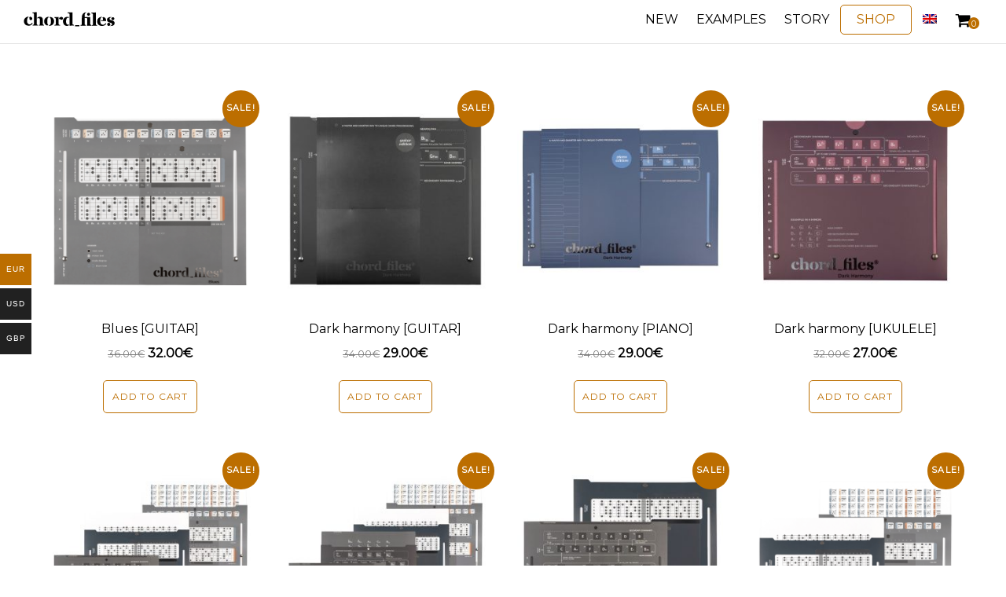

--- FILE ---
content_type: text/html; charset=UTF-8
request_url: https://www.chordfiles.com/shop/
body_size: 97988
content:
<!DOCTYPE html>
<html lang="en-US">

<head>
		<meta charset="UTF-8" />
	<!-- wp_head -->
	<meta name='robots' content='index, follow, max-image-preview:large, max-snippet:-1, max-video-preview:-1' />
	<style>img:is([sizes="auto" i], [sizes^="auto," i]) { contain-intrinsic-size: 3000px 1500px }</style>
	<link rel="alternate" hreflang="en" href="https://www.chordfiles.com/shop/" />
<link rel="alternate" hreflang="x-default" href="https://www.chordfiles.com/shop/" />

<!-- Google Tag Manager by PYS -->
<script data-cfasync="false" data-pagespeed-no-defer>
	var pys_datalayer_name = "dataLayerPYS";
	window.dataLayerPYS = window.dataLayerPYS || [];</script> 
<!-- End Google Tag Manager by PYS -->
	<!-- This site is optimized with the Yoast SEO plugin v25.8 - https://yoast.com/wordpress/plugins/seo/ -->
	<title>Faster and smarter way to unique chord progressions &amp; melodies</title>
	<meta name="description" content="An innovative musical tool that guides you to discover new chord progressions in a simple way. We show you the possibilities, you be creative." />
	<link rel="canonical" href="https://www.chordfiles.com/shop/" />
	<link rel="next" href="https://www.chordfiles.com/shop/page/2/" />
	<meta property="og:locale" content="en_US" />
	<meta property="og:type" content="article" />
	<meta property="og:title" content="SHOP NOW: Faster and smarter way to unique chord progressions &amp; melodies." />
	<meta property="og:description" content="We show you the possibilities, you be creative. Add modal interchange | Add secondary dominants | Advanced chord/scale diagrams" />
	<meta property="og:url" content="https://www.chordfiles.com/shop/" />
	<meta property="og:site_name" content="chord_files" />
	<meta property="article:publisher" content="https://www.facebook.com/chordfiles" />
	<meta property="article:modified_time" content="2021-08-17T11:58:07+00:00" />
	<meta property="og:image" content="https://chordfiles.b-cdn.net/wp-content/uploads/2019/07/CF-facebook-share.png" />
	<meta property="og:image:width" content="1200" />
	<meta property="og:image:height" content="630" />
	<meta property="og:image:type" content="image/png" />
	<meta name="twitter:card" content="summary_large_image" />
	<meta name="twitter:title" content="SHOP NOW: Faster and smarter way to unique chord progressions &amp; melodies." />
	<meta name="twitter:description" content="We show you the possibilities, you be creative. Add modal interchange | Add secondary dominants | Advanced chord/scale diagrams" />
	<meta name="twitter:image" content="https://chordfiles.b-cdn.net/wp-content/uploads/2019/07/CF-twitter-share.png" />
	<script type="application/ld+json" class="yoast-schema-graph">{"@context":"https://schema.org","@graph":[{"@type":"WebPage","@id":"https://www.chordfiles.com/shop/","url":"https://www.chordfiles.com/shop/","name":"Faster and smarter way to unique chord progressions & melodies","isPartOf":{"@id":"https://www.chordfiles.com/#website"},"primaryImageOfPage":{"@id":"https://www.chordfiles.com/shop/#primaryimage"},"image":{"@id":"https://www.chordfiles.com/shop/#primaryimage"},"thumbnailUrl":"https://chordfiles.b-cdn.net/wp-content/uploads/2025/02/1-7.png","datePublished":"2019-01-25T14:53:59+00:00","dateModified":"2021-08-17T11:58:07+00:00","description":"An innovative musical tool that guides you to discover new chord progressions in a simple way. We show you the possibilities, you be creative.","breadcrumb":{"@id":"https://www.chordfiles.com/shop/#breadcrumb"},"inLanguage":"en-US","potentialAction":[{"@type":"ReadAction","target":["https://www.chordfiles.com/shop/"]}]},{"@type":"ImageObject","inLanguage":"en-US","@id":"https://www.chordfiles.com/shop/#primaryimage","url":"https://chordfiles.b-cdn.net/wp-content/uploads/2025/02/1-7.png","contentUrl":"https://chordfiles.b-cdn.net/wp-content/uploads/2025/02/1-7.png","width":1080,"height":1080},{"@type":"BreadcrumbList","@id":"https://www.chordfiles.com/shop/#breadcrumb","itemListElement":[{"@type":"ListItem","position":1,"name":"Home","item":"https://www.chordfiles.com/"},{"@type":"ListItem","position":2,"name":"Shop"}]},{"@type":"WebSite","@id":"https://www.chordfiles.com/#website","url":"https://www.chordfiles.com/","name":"chord_files","description":"Faster and Smarter way to unique chord progressions.","publisher":{"@id":"https://www.chordfiles.com/#organization"},"potentialAction":[{"@type":"SearchAction","target":{"@type":"EntryPoint","urlTemplate":"https://www.chordfiles.com/?s={search_term_string}"},"query-input":{"@type":"PropertyValueSpecification","valueRequired":true,"valueName":"search_term_string"}}],"inLanguage":"en-US"},{"@type":"Organization","@id":"https://www.chordfiles.com/#organization","name":"chord_files","url":"https://www.chordfiles.com/","logo":{"@type":"ImageObject","inLanguage":"en-US","@id":"https://www.chordfiles.com/#/schema/logo/image/","url":"https://chordfiles.b-cdn.net/wp-content/uploads/2020/08/logo-prosojni.png","contentUrl":"https://chordfiles.b-cdn.net/wp-content/uploads/2020/08/logo-prosojni.png","width":500,"height":81,"caption":"chord_files"},"image":{"@id":"https://www.chordfiles.com/#/schema/logo/image/"},"sameAs":["https://www.facebook.com/chordfiles","https://www.instagram.com/chordfiles/"]}]}</script>
	<!-- / Yoast SEO plugin. -->


<link rel='dns-prefetch' href='//fonts.googleapis.com' />
<link rel='preconnect' href='https://chordfiles.b-cdn.net' />
<link rel="alternate" type="application/rss+xml" title="chord_files &raquo; Feed" href="https://www.chordfiles.com/feed/" />
<link rel="alternate" type="application/rss+xml" title="chord_files &raquo; Comments Feed" href="https://www.chordfiles.com/comments/feed/" />
<link rel="alternate" type="application/rss+xml" title="chord_files &raquo; Products Feed" href="https://www.chordfiles.com/shop/feed/" />
<script type="text/javascript">
/* <![CDATA[ */
window._wpemojiSettings = {"baseUrl":"https:\/\/s.w.org\/images\/core\/emoji\/16.0.1\/72x72\/","ext":".png","svgUrl":"https:\/\/s.w.org\/images\/core\/emoji\/16.0.1\/svg\/","svgExt":".svg","source":{"concatemoji":"https:\/\/chordfiles.b-cdn.net\/wp-includes\/js\/wp-emoji-release.min.js?ver=6.8.2"}};
/*! This file is auto-generated */
!function(s,n){var o,i,e;function c(e){try{var t={supportTests:e,timestamp:(new Date).valueOf()};sessionStorage.setItem(o,JSON.stringify(t))}catch(e){}}function p(e,t,n){e.clearRect(0,0,e.canvas.width,e.canvas.height),e.fillText(t,0,0);var t=new Uint32Array(e.getImageData(0,0,e.canvas.width,e.canvas.height).data),a=(e.clearRect(0,0,e.canvas.width,e.canvas.height),e.fillText(n,0,0),new Uint32Array(e.getImageData(0,0,e.canvas.width,e.canvas.height).data));return t.every(function(e,t){return e===a[t]})}function u(e,t){e.clearRect(0,0,e.canvas.width,e.canvas.height),e.fillText(t,0,0);for(var n=e.getImageData(16,16,1,1),a=0;a<n.data.length;a++)if(0!==n.data[a])return!1;return!0}function f(e,t,n,a){switch(t){case"flag":return n(e,"\ud83c\udff3\ufe0f\u200d\u26a7\ufe0f","\ud83c\udff3\ufe0f\u200b\u26a7\ufe0f")?!1:!n(e,"\ud83c\udde8\ud83c\uddf6","\ud83c\udde8\u200b\ud83c\uddf6")&&!n(e,"\ud83c\udff4\udb40\udc67\udb40\udc62\udb40\udc65\udb40\udc6e\udb40\udc67\udb40\udc7f","\ud83c\udff4\u200b\udb40\udc67\u200b\udb40\udc62\u200b\udb40\udc65\u200b\udb40\udc6e\u200b\udb40\udc67\u200b\udb40\udc7f");case"emoji":return!a(e,"\ud83e\udedf")}return!1}function g(e,t,n,a){var r="undefined"!=typeof WorkerGlobalScope&&self instanceof WorkerGlobalScope?new OffscreenCanvas(300,150):s.createElement("canvas"),o=r.getContext("2d",{willReadFrequently:!0}),i=(o.textBaseline="top",o.font="600 32px Arial",{});return e.forEach(function(e){i[e]=t(o,e,n,a)}),i}function t(e){var t=s.createElement("script");t.src=e,t.defer=!0,s.head.appendChild(t)}"undefined"!=typeof Promise&&(o="wpEmojiSettingsSupports",i=["flag","emoji"],n.supports={everything:!0,everythingExceptFlag:!0},e=new Promise(function(e){s.addEventListener("DOMContentLoaded",e,{once:!0})}),new Promise(function(t){var n=function(){try{var e=JSON.parse(sessionStorage.getItem(o));if("object"==typeof e&&"number"==typeof e.timestamp&&(new Date).valueOf()<e.timestamp+604800&&"object"==typeof e.supportTests)return e.supportTests}catch(e){}return null}();if(!n){if("undefined"!=typeof Worker&&"undefined"!=typeof OffscreenCanvas&&"undefined"!=typeof URL&&URL.createObjectURL&&"undefined"!=typeof Blob)try{var e="postMessage("+g.toString()+"("+[JSON.stringify(i),f.toString(),p.toString(),u.toString()].join(",")+"));",a=new Blob([e],{type:"text/javascript"}),r=new Worker(URL.createObjectURL(a),{name:"wpTestEmojiSupports"});return void(r.onmessage=function(e){c(n=e.data),r.terminate(),t(n)})}catch(e){}c(n=g(i,f,p,u))}t(n)}).then(function(e){for(var t in e)n.supports[t]=e[t],n.supports.everything=n.supports.everything&&n.supports[t],"flag"!==t&&(n.supports.everythingExceptFlag=n.supports.everythingExceptFlag&&n.supports[t]);n.supports.everythingExceptFlag=n.supports.everythingExceptFlag&&!n.supports.flag,n.DOMReady=!1,n.readyCallback=function(){n.DOMReady=!0}}).then(function(){return e}).then(function(){var e;n.supports.everything||(n.readyCallback(),(e=n.source||{}).concatemoji?t(e.concatemoji):e.wpemoji&&e.twemoji&&(t(e.twemoji),t(e.wpemoji)))}))}((window,document),window._wpemojiSettings);
/* ]]> */
</script>
<link rel='stylesheet' id='dashicons-css' href='https://chordfiles.b-cdn.net/wp-includes/css/dashicons.min.css?ver=6.8.2' type='text/css' media='all' />
<link rel='stylesheet' id='wp-jquery-ui-dialog-css' href='https://chordfiles.b-cdn.net/wp-includes/css/jquery-ui-dialog.min.css?ver=6.8.2' type='text/css' media='all' />
<link rel='stylesheet' id='woocommerce-multi-currency-css' href='https://chordfiles.b-cdn.net/wp-content/plugins/woocommerce-multi-currency/css/woocommerce-multi-currency.min.css?ver=2.3.10' type='text/css' media='all' />
<style id='woocommerce-multi-currency-inline-css' type='text/css'>
.woocommerce-multi-currency .wmc-list-currencies .wmc-currency.wmc-active {background: #bc6e00 !important;}.woocommerce-multi-currency .wmc-list-currencies .wmc-currency:hover {background: #bc6e00 !important;}.woocommerce-multi-currency .wmc-list-currencies .wmc-currency,.woocommerce-multi-currency .wmc-title, .woocommerce-multi-currency.wmc-price-switcher a {background: #212121 !important;}.woocommerce-multi-currency .wmc-title, .woocommerce-multi-currency .wmc-list-currencies .wmc-currency span,.woocommerce-multi-currency .wmc-list-currencies .wmc-currency a,.woocommerce-multi-currency.wmc-price-switcher a {color: #ffffff !important;}.woocommerce-multi-currency.wmc-sidebar .wmc-list-currencies .wmc-sidebar-open{background-color:#99999933;color:#cccccc;}.woocommerce-multi-currency.wmc-shortcode .wmc-currency{background-color:#ffffff;color:#212121}.woocommerce-multi-currency.wmc-shortcode .wmc-currency.wmc-active,.woocommerce-multi-currency.wmc-shortcode .wmc-current-currency{background-color:#ffffff;color:#212121}.woocommerce-multi-currency.wmc-shortcode.vertical-currency-symbols-circle:not(.wmc-currency-trigger-click) .wmc-currency-wrapper:hover .wmc-sub-currency,.woocommerce-multi-currency.wmc-shortcode.vertical-currency-symbols-circle.wmc-currency-trigger-click .wmc-sub-currency{animation: height_slide 200ms;}@keyframes height_slide {0% {height: 0;} 100% {height: 200%;} }
</style>
<link rel='stylesheet' id='themify-common-css' href='https://chordfiles.b-cdn.net/wp-content/themes/themify-ultra/themify/css/themify.common.css?ver=6.8.2' type='text/css' media='all' />
<meta name="builder-styles-css" content="builder-styles-css" id="builder-styles-css">
<style id='wp-emoji-styles-inline-css' type='text/css'>

	img.wp-smiley, img.emoji {
		display: inline !important;
		border: none !important;
		box-shadow: none !important;
		height: 1em !important;
		width: 1em !important;
		margin: 0 0.07em !important;
		vertical-align: -0.1em !important;
		background: none !important;
		padding: 0 !important;
	}
</style>
<link rel='stylesheet' id='wp-block-library-css' href='https://chordfiles.b-cdn.net/wp-includes/css/dist/block-library/style.min.css?ver=6.8.2' type='text/css' media='all' />
<style id='classic-theme-styles-inline-css' type='text/css'>
/*! This file is auto-generated */
.wp-block-button__link{color:#fff;background-color:#32373c;border-radius:9999px;box-shadow:none;text-decoration:none;padding:calc(.667em + 2px) calc(1.333em + 2px);font-size:1.125em}.wp-block-file__button{background:#32373c;color:#fff;text-decoration:none}
</style>
<style id='global-styles-inline-css' type='text/css'>
:root{--wp--preset--aspect-ratio--square: 1;--wp--preset--aspect-ratio--4-3: 4/3;--wp--preset--aspect-ratio--3-4: 3/4;--wp--preset--aspect-ratio--3-2: 3/2;--wp--preset--aspect-ratio--2-3: 2/3;--wp--preset--aspect-ratio--16-9: 16/9;--wp--preset--aspect-ratio--9-16: 9/16;--wp--preset--color--black: #000000;--wp--preset--color--cyan-bluish-gray: #abb8c3;--wp--preset--color--white: #ffffff;--wp--preset--color--pale-pink: #f78da7;--wp--preset--color--vivid-red: #cf2e2e;--wp--preset--color--luminous-vivid-orange: #ff6900;--wp--preset--color--luminous-vivid-amber: #fcb900;--wp--preset--color--light-green-cyan: #7bdcb5;--wp--preset--color--vivid-green-cyan: #00d084;--wp--preset--color--pale-cyan-blue: #8ed1fc;--wp--preset--color--vivid-cyan-blue: #0693e3;--wp--preset--color--vivid-purple: #9b51e0;--wp--preset--gradient--vivid-cyan-blue-to-vivid-purple: linear-gradient(135deg,rgba(6,147,227,1) 0%,rgb(155,81,224) 100%);--wp--preset--gradient--light-green-cyan-to-vivid-green-cyan: linear-gradient(135deg,rgb(122,220,180) 0%,rgb(0,208,130) 100%);--wp--preset--gradient--luminous-vivid-amber-to-luminous-vivid-orange: linear-gradient(135deg,rgba(252,185,0,1) 0%,rgba(255,105,0,1) 100%);--wp--preset--gradient--luminous-vivid-orange-to-vivid-red: linear-gradient(135deg,rgba(255,105,0,1) 0%,rgb(207,46,46) 100%);--wp--preset--gradient--very-light-gray-to-cyan-bluish-gray: linear-gradient(135deg,rgb(238,238,238) 0%,rgb(169,184,195) 100%);--wp--preset--gradient--cool-to-warm-spectrum: linear-gradient(135deg,rgb(74,234,220) 0%,rgb(151,120,209) 20%,rgb(207,42,186) 40%,rgb(238,44,130) 60%,rgb(251,105,98) 80%,rgb(254,248,76) 100%);--wp--preset--gradient--blush-light-purple: linear-gradient(135deg,rgb(255,206,236) 0%,rgb(152,150,240) 100%);--wp--preset--gradient--blush-bordeaux: linear-gradient(135deg,rgb(254,205,165) 0%,rgb(254,45,45) 50%,rgb(107,0,62) 100%);--wp--preset--gradient--luminous-dusk: linear-gradient(135deg,rgb(255,203,112) 0%,rgb(199,81,192) 50%,rgb(65,88,208) 100%);--wp--preset--gradient--pale-ocean: linear-gradient(135deg,rgb(255,245,203) 0%,rgb(182,227,212) 50%,rgb(51,167,181) 100%);--wp--preset--gradient--electric-grass: linear-gradient(135deg,rgb(202,248,128) 0%,rgb(113,206,126) 100%);--wp--preset--gradient--midnight: linear-gradient(135deg,rgb(2,3,129) 0%,rgb(40,116,252) 100%);--wp--preset--font-size--small: 13px;--wp--preset--font-size--medium: 20px;--wp--preset--font-size--large: 36px;--wp--preset--font-size--x-large: 42px;--wp--preset--spacing--20: 0.44rem;--wp--preset--spacing--30: 0.67rem;--wp--preset--spacing--40: 1rem;--wp--preset--spacing--50: 1.5rem;--wp--preset--spacing--60: 2.25rem;--wp--preset--spacing--70: 3.38rem;--wp--preset--spacing--80: 5.06rem;--wp--preset--shadow--natural: 6px 6px 9px rgba(0, 0, 0, 0.2);--wp--preset--shadow--deep: 12px 12px 50px rgba(0, 0, 0, 0.4);--wp--preset--shadow--sharp: 6px 6px 0px rgba(0, 0, 0, 0.2);--wp--preset--shadow--outlined: 6px 6px 0px -3px rgba(255, 255, 255, 1), 6px 6px rgba(0, 0, 0, 1);--wp--preset--shadow--crisp: 6px 6px 0px rgba(0, 0, 0, 1);}:where(.is-layout-flex){gap: 0.5em;}:where(.is-layout-grid){gap: 0.5em;}body .is-layout-flex{display: flex;}.is-layout-flex{flex-wrap: wrap;align-items: center;}.is-layout-flex > :is(*, div){margin: 0;}body .is-layout-grid{display: grid;}.is-layout-grid > :is(*, div){margin: 0;}:where(.wp-block-columns.is-layout-flex){gap: 2em;}:where(.wp-block-columns.is-layout-grid){gap: 2em;}:where(.wp-block-post-template.is-layout-flex){gap: 1.25em;}:where(.wp-block-post-template.is-layout-grid){gap: 1.25em;}.has-black-color{color: var(--wp--preset--color--black) !important;}.has-cyan-bluish-gray-color{color: var(--wp--preset--color--cyan-bluish-gray) !important;}.has-white-color{color: var(--wp--preset--color--white) !important;}.has-pale-pink-color{color: var(--wp--preset--color--pale-pink) !important;}.has-vivid-red-color{color: var(--wp--preset--color--vivid-red) !important;}.has-luminous-vivid-orange-color{color: var(--wp--preset--color--luminous-vivid-orange) !important;}.has-luminous-vivid-amber-color{color: var(--wp--preset--color--luminous-vivid-amber) !important;}.has-light-green-cyan-color{color: var(--wp--preset--color--light-green-cyan) !important;}.has-vivid-green-cyan-color{color: var(--wp--preset--color--vivid-green-cyan) !important;}.has-pale-cyan-blue-color{color: var(--wp--preset--color--pale-cyan-blue) !important;}.has-vivid-cyan-blue-color{color: var(--wp--preset--color--vivid-cyan-blue) !important;}.has-vivid-purple-color{color: var(--wp--preset--color--vivid-purple) !important;}.has-black-background-color{background-color: var(--wp--preset--color--black) !important;}.has-cyan-bluish-gray-background-color{background-color: var(--wp--preset--color--cyan-bluish-gray) !important;}.has-white-background-color{background-color: var(--wp--preset--color--white) !important;}.has-pale-pink-background-color{background-color: var(--wp--preset--color--pale-pink) !important;}.has-vivid-red-background-color{background-color: var(--wp--preset--color--vivid-red) !important;}.has-luminous-vivid-orange-background-color{background-color: var(--wp--preset--color--luminous-vivid-orange) !important;}.has-luminous-vivid-amber-background-color{background-color: var(--wp--preset--color--luminous-vivid-amber) !important;}.has-light-green-cyan-background-color{background-color: var(--wp--preset--color--light-green-cyan) !important;}.has-vivid-green-cyan-background-color{background-color: var(--wp--preset--color--vivid-green-cyan) !important;}.has-pale-cyan-blue-background-color{background-color: var(--wp--preset--color--pale-cyan-blue) !important;}.has-vivid-cyan-blue-background-color{background-color: var(--wp--preset--color--vivid-cyan-blue) !important;}.has-vivid-purple-background-color{background-color: var(--wp--preset--color--vivid-purple) !important;}.has-black-border-color{border-color: var(--wp--preset--color--black) !important;}.has-cyan-bluish-gray-border-color{border-color: var(--wp--preset--color--cyan-bluish-gray) !important;}.has-white-border-color{border-color: var(--wp--preset--color--white) !important;}.has-pale-pink-border-color{border-color: var(--wp--preset--color--pale-pink) !important;}.has-vivid-red-border-color{border-color: var(--wp--preset--color--vivid-red) !important;}.has-luminous-vivid-orange-border-color{border-color: var(--wp--preset--color--luminous-vivid-orange) !important;}.has-luminous-vivid-amber-border-color{border-color: var(--wp--preset--color--luminous-vivid-amber) !important;}.has-light-green-cyan-border-color{border-color: var(--wp--preset--color--light-green-cyan) !important;}.has-vivid-green-cyan-border-color{border-color: var(--wp--preset--color--vivid-green-cyan) !important;}.has-pale-cyan-blue-border-color{border-color: var(--wp--preset--color--pale-cyan-blue) !important;}.has-vivid-cyan-blue-border-color{border-color: var(--wp--preset--color--vivid-cyan-blue) !important;}.has-vivid-purple-border-color{border-color: var(--wp--preset--color--vivid-purple) !important;}.has-vivid-cyan-blue-to-vivid-purple-gradient-background{background: var(--wp--preset--gradient--vivid-cyan-blue-to-vivid-purple) !important;}.has-light-green-cyan-to-vivid-green-cyan-gradient-background{background: var(--wp--preset--gradient--light-green-cyan-to-vivid-green-cyan) !important;}.has-luminous-vivid-amber-to-luminous-vivid-orange-gradient-background{background: var(--wp--preset--gradient--luminous-vivid-amber-to-luminous-vivid-orange) !important;}.has-luminous-vivid-orange-to-vivid-red-gradient-background{background: var(--wp--preset--gradient--luminous-vivid-orange-to-vivid-red) !important;}.has-very-light-gray-to-cyan-bluish-gray-gradient-background{background: var(--wp--preset--gradient--very-light-gray-to-cyan-bluish-gray) !important;}.has-cool-to-warm-spectrum-gradient-background{background: var(--wp--preset--gradient--cool-to-warm-spectrum) !important;}.has-blush-light-purple-gradient-background{background: var(--wp--preset--gradient--blush-light-purple) !important;}.has-blush-bordeaux-gradient-background{background: var(--wp--preset--gradient--blush-bordeaux) !important;}.has-luminous-dusk-gradient-background{background: var(--wp--preset--gradient--luminous-dusk) !important;}.has-pale-ocean-gradient-background{background: var(--wp--preset--gradient--pale-ocean) !important;}.has-electric-grass-gradient-background{background: var(--wp--preset--gradient--electric-grass) !important;}.has-midnight-gradient-background{background: var(--wp--preset--gradient--midnight) !important;}.has-small-font-size{font-size: var(--wp--preset--font-size--small) !important;}.has-medium-font-size{font-size: var(--wp--preset--font-size--medium) !important;}.has-large-font-size{font-size: var(--wp--preset--font-size--large) !important;}.has-x-large-font-size{font-size: var(--wp--preset--font-size--x-large) !important;}
:where(.wp-block-post-template.is-layout-flex){gap: 1.25em;}:where(.wp-block-post-template.is-layout-grid){gap: 1.25em;}
:where(.wp-block-columns.is-layout-flex){gap: 2em;}:where(.wp-block-columns.is-layout-grid){gap: 2em;}
:root :where(.wp-block-pullquote){font-size: 1.5em;line-height: 1.6;}
</style>
<link rel='stylesheet' id='follow-up-emails-css' href='https://chordfiles.b-cdn.net/wp-content/plugins/woocommerce-follow-up-emails/templates/followups.css?ver=4.9.51' type='text/css' media='all' />
<link rel='stylesheet' id='woocommerce-layout-css' href='https://chordfiles.b-cdn.net/wp-content/plugins/woocommerce/assets/css/woocommerce-layout.css?ver=10.1.2' type='text/css' media='all' />
<link rel='stylesheet' id='woocommerce-smallscreen-css' href='https://chordfiles.b-cdn.net/wp-content/plugins/woocommerce/assets/css/woocommerce-smallscreen.css?ver=10.1.2' type='text/css' media='only screen and (max-width: 768px)' />
<link rel='stylesheet' id='woocommerce-general-css' href='https://chordfiles.b-cdn.net/wp-content/plugins/woocommerce/assets/css/woocommerce.css?ver=10.1.2' type='text/css' media='all' />
<style id='woocommerce-inline-inline-css' type='text/css'>
.woocommerce form .form-row .required { visibility: visible; }
</style>
<link rel='stylesheet' id='wpml-menu-item-0-css' href='https://chordfiles.b-cdn.net/wp-content/plugins/sitepress-multilingual-cms/templates/language-switchers/menu-item/style.min.css?ver=1' type='text/css' media='all' />
<style id='wpml-menu-item-0-inline-css' type='text/css'>
.wpml-ls-slot-2, .wpml-ls-slot-2 a, .wpml-ls-slot-2 a:visited{background-color:#ffffff;color:#444444;}.wpml-ls-slot-2:hover, .wpml-ls-slot-2:hover a, .wpml-ls-slot-2 a:hover{color:#000000;background-color:#eeeeee;}.wpml-ls-slot-2.wpml-ls-current-language, .wpml-ls-slot-2.wpml-ls-current-language a, .wpml-ls-slot-2.wpml-ls-current-language a:visited{color:#444444;background-color:#ffffff;}.wpml-ls-slot-2.wpml-ls-current-language:hover, .wpml-ls-slot-2.wpml-ls-current-language:hover a, .wpml-ls-slot-2.wpml-ls-current-language a:hover{color:#000000;background-color:#eeeeee;}
</style>
<link rel='stylesheet' id='brands-styles-css' href='https://chordfiles.b-cdn.net/wp-content/plugins/woocommerce/assets/css/brands.css?ver=10.1.2' type='text/css' media='all' />
<link rel='stylesheet' id='notificationx-public-css' href='https://chordfiles.b-cdn.net/wp-content/plugins/notificationx/assets/public/css/frontend.css?ver=3.1.3' type='text/css' media='all' />
<style id='notificationx-public-inline-css' type='text/css'>
.notificationx-inner {
// write css code here
}
.notificationx-inner .notificationx-content {
// write css code here
}
.notificationx-content .nx-first-row {
// write css code here
}
.notificationx-content .nx-second-row {
// write css code here
}
.notificationx-content .nx-third-row {
// write css code here
}
.notificationx-content .notificationx-close {
// write css code here
}
.notificationx-content .notificationx-link-wrapper {
// write css code here
}  
</style>
<link rel='stylesheet' id='notificationx-pro-public-css' href='https://chordfiles.b-cdn.net/wp-content/plugins/notificationx-pro/assets/public/css/frontend.css?ver=3.0.4' type='text/css' media='all' />
<link rel='stylesheet' id='wc-pb-checkout-blocks-css' href='https://chordfiles.b-cdn.net/wp-content/plugins/woocommerce-product-bundles/assets/css/frontend/checkout-blocks.css?ver=8.4.2' type='text/css' media='all' />
<link rel='stylesheet' id='theme-style-css' href='https://chordfiles.b-cdn.net/wp-content/themes/themify-ultra/style.css?ver=2.0.9' type='text/css' media='all' />
<link rel='stylesheet' id='themify-media-queries-css' href='https://chordfiles.b-cdn.net/wp-content/themes/themify-ultra/media-queries.css?ver=2.0.9' type='text/css' media='all' />
<link rel='stylesheet' id='themify-woocommerce-css' href='https://chordfiles.b-cdn.net/wp-content/themes/themify-ultra/styles/woocommerce.css?ver=6.8.2' type='text/css' media='all' />
<link rel='stylesheet' id='ultra-header-css' href='https://chordfiles.b-cdn.net/wp-content/themes/themify-ultra/styles/header-top-bar.css?ver=6.8.2' type='text/css' media='all' />
<link rel='stylesheet' id='themify-customize-css' href='https://chordfiles.b-cdn.net/wp-content/uploads/themify-customizer.css?ver=25.12.02.16.24.17' type='text/css' media='all' />
<link rel='stylesheet' id='themify-google-fonts-css' href='https://fonts.googleapis.com/css?family=Open+Sans%3A400italic%2C600italic%2C700italic%2C400%2C300%2C600%2C700%7CMontserrat%7CMontserrat%7CMontserrat%7CMontserrat%7CMontserrat%7CMontserrat%7CMontserrat%7CMontserrat%7CMontserrat%7CMontserrat%7CMontserrat%7CMontserrat&#038;subset=latin&#038;ver=6.8.2' type='text/css' media='all' />
<link rel='stylesheet' id='font-awesome-css' href='https://chordfiles.b-cdn.net/wp-content/plugins/popup-anything-on-click/assets/css/font-awesome.min.css?ver=2.8.8' type='text/css' media='all' />
<link rel='stylesheet' id='popupaoc-public-style-css' href='https://chordfiles.b-cdn.net/wp-content/plugins/popup-anything-on-click/assets/css/popupaoc-public.css?ver=2.8.8' type='text/css' media='all' />
<link rel='stylesheet' id='wc-bundle-style-css' href='https://chordfiles.b-cdn.net/wp-content/plugins/woocommerce-product-bundles/assets/css/frontend/woocommerce.css?ver=8.4.2' type='text/css' media='all' />
<script type="text/javascript" src="https://chordfiles.b-cdn.net/wp-includes/js/jquery/jquery.min.js?ver=3.7.1" id="jquery-core-js"></script>
<script type="text/javascript" src="https://chordfiles.b-cdn.net/wp-includes/js/jquery/jquery-migrate.min.js?ver=3.4.1" id="jquery-migrate-js"></script>
<script type="text/javascript" id="wpml-cookie-js-extra">
/* <![CDATA[ */
var wpml_cookies = {"wp-wpml_current_language":{"value":"en","expires":1,"path":"\/"}};
var wpml_cookies = {"wp-wpml_current_language":{"value":"en","expires":1,"path":"\/"}};
/* ]]> */
</script>
<script type="text/javascript" src="https://chordfiles.b-cdn.net/wp-content/plugins/sitepress-multilingual-cms/res/js/cookies/language-cookie.js?ver=481990" id="wpml-cookie-js" defer="defer" data-wp-strategy="defer"></script>
<script type="text/javascript" id="woocommerce-multi-currency-js-extra">
/* <![CDATA[ */
var wooMultiCurrencyParams = {"enableCacheCompatible":"1","ajaxUrl":"https:\/\/www.chordfiles.com\/wp-admin\/admin-ajax.php","switchByJS":"1","woo_subscription":"","extra_params":[],"current_currency":"EUR","currencyByPaymentImmediately":"1","click_to_expand_currencies_bar":"","filter_price_meta_query":"","filter_price_tax_query":"","filter_price_search_query":"","filter_price_query_vars":""};
/* ]]> */
</script>
<script type="text/javascript" src="https://chordfiles.b-cdn.net/wp-content/plugins/woocommerce-multi-currency/js/woocommerce-multi-currency.min.js?ver=2.3.10" id="woocommerce-multi-currency-js"></script>
<script type="text/javascript" id="fue-account-subscriptions-js-extra">
/* <![CDATA[ */
var FUE = {"ajaxurl":"https:\/\/www.chordfiles.com\/wp-admin\/admin-ajax.php","ajax_loader":"https:\/\/chordfiles.b-cdn.net\/wp-content\/plugins\/woocommerce-follow-up-emails\/templates\/images\/ajax-loader.gif"};
/* ]]> */
</script>
<script type="text/javascript" src="https://chordfiles.b-cdn.net/wp-content/plugins/woocommerce-follow-up-emails/templates/js/fue-account-subscriptions.js?ver=4.9.51" id="fue-account-subscriptions-js"></script>
<script type="text/javascript" src="https://chordfiles.b-cdn.net/wp-content/plugins/woocommerce/assets/js/jquery-blockui/jquery.blockUI.min.js?ver=2.7.0-wc.10.1.2" id="jquery-blockui-js" defer="defer" data-wp-strategy="defer"></script>
<script type="text/javascript" id="wc-add-to-cart-js-extra">
/* <![CDATA[ */
var wc_add_to_cart_params = {"ajax_url":"\/wp-admin\/admin-ajax.php","wc_ajax_url":"\/?wc-ajax=%%endpoint%%","i18n_view_cart":"View cart","cart_url":"https:\/\/www.chordfiles.com\/cart\/","is_cart":"","cart_redirect_after_add":"yes","option_ajax_add_to_cart":"yes"};
/* ]]> */
</script>
<script type="text/javascript" src="https://chordfiles.b-cdn.net/wp-content/plugins/woocommerce/assets/js/frontend/add-to-cart.min.js?ver=10.1.2" id="wc-add-to-cart-js" defer="defer" data-wp-strategy="defer"></script>
<script type="text/javascript" src="https://chordfiles.b-cdn.net/wp-content/plugins/woocommerce/assets/js/js-cookie/js.cookie.min.js?ver=2.1.4-wc.10.1.2" id="js-cookie-js" defer="defer" data-wp-strategy="defer"></script>
<script type="text/javascript" id="woocommerce-js-extra">
/* <![CDATA[ */
var woocommerce_params = {"ajax_url":"\/wp-admin\/admin-ajax.php","wc_ajax_url":"\/?wc-ajax=%%endpoint%%","i18n_password_show":"Show password","i18n_password_hide":"Hide password","option_ajax_add_to_cart":"yes"};
/* ]]> */
</script>
<script type="text/javascript" src="https://chordfiles.b-cdn.net/wp-content/plugins/woocommerce/assets/js/frontend/woocommerce.min.js?ver=10.1.2" id="woocommerce-js" defer="defer" data-wp-strategy="defer"></script>
<script type="text/javascript" src="https://chordfiles.b-cdn.net/wp-content/plugins/woocommerce-multi-currency/js/filter-price.js?ver=2.3.10" id="woocommerce-multi-currency-filter-price-js"></script>
<script type="text/javascript" id="wpml-browser-redirect-js-extra">
/* <![CDATA[ */
var wpml_browser_redirect_params = {"pageLanguage":"en","languageUrls":{"en_us":"https:\/\/www.chordfiles.com\/shop\/","en":"https:\/\/www.chordfiles.com\/shop\/","us":"https:\/\/www.chordfiles.com\/shop\/"},"cookie":{"name":"_icl_visitor_lang_js","domain":"www.chordfiles.com","path":"\/","expiration":24}};
/* ]]> */
</script>
<script type="text/javascript" src="https://chordfiles.b-cdn.net/wp-content/plugins/sitepress-multilingual-cms/dist/js/browser-redirect/app.js?ver=481990" id="wpml-browser-redirect-js"></script>
<script type="text/javascript" id="woocommerce-multi-currency-switcher-js-extra">
/* <![CDATA[ */
var _woocommerce_multi_currency_params = {"use_session":"session","do_not_reload_page":"","ajax_url":"https:\/\/www.chordfiles.com\/wp-admin\/admin-ajax.php","posts_submit":"0","switch_by_js":"1","switch_container":"0"};
/* ]]> */
</script>
<script type="text/javascript" src="https://chordfiles.b-cdn.net/wp-content/plugins/woocommerce-multi-currency/js/woocommerce-multi-currency-switcher.min.js?ver=2.3.10" id="woocommerce-multi-currency-switcher-js"></script>
<link rel="https://api.w.org/" href="https://www.chordfiles.com/wp-json/" /><link rel="EditURI" type="application/rsd+xml" title="RSD" href="https://www.chordfiles.com/xmlrpc.php?rsd" />
<meta name="generator" content="WordPress 6.8.2" />
<meta name="generator" content="WooCommerce 10.1.2" />
<meta name="generator" content="WPML ver:4.8.1 stt:1;" />

<!-- This website runs the Product Feed PRO for WooCommerce by AdTribes.io plugin - version woocommercesea_option_installed_version -->
	<style>

		@media screen and (max-width:485px){
		.woocommerce-notices-wrapper .woocommerce-message a.wc-forward {
			float: none !important;
			display: block !important;
		}
		.woocommerce-error, .woocommerce-info, .woocommerce-message {
	  		padding: 1em 0em 1em 3.5em;
		}
		.woocommerce-message .button {
			  max-width: 75%;
			}
		}
		@media screen and (max-width:768px){
		.woocommerce-page #content table.cart td.actions .coupon .input-text+.button {
			width: 100% !important;
		}
			tr.wbs-wcpb-child-of-bundle-table-item {
		  height: unset;
		}
		.wbs-wcpb-child-of-bundle-table-item .product-quantity, .wbs-wcpb-child-of-bundle-table-item .product-subtotal, .wbs-wcpb-child-of-bundle-table-item .product-price, .wbs-wcpb-child-of-bundle-table-item .product-remove {
		   display: none !important;
		}
		}
									
		@media screen and (max-width:900px){							
		#headerwrap .header-icons .cart-icon {
			float: left;
		}
		#mobile-menu #main-nav .gold-menu a {
    		color: #bc6e00 !important;
		}
		#mobile-menu #main-nav .gold-menu a:hover {
			color: #000 !important;
		}
   	   }
		.woocommerce .wc-bacs-bank-details-account-name {
		display: block;
		font-size: 1em;
		line-height: 1.5;
		color: #666;
		font-weight: 700;
		}
		.pswp__ui--fit .pswp__caption {
		display: none !important;
		}
		#main-nav .normal-item a {
			color: #000 !important;
		}
		#main-nav .normal-item a:hover {
			color: #bc6e00 !important;
		}
		#mc_embed_signup {
			text-align: center;
		}
		.page-id-1498 #content, .page-id-1312 #content, .page-id-4392 #content {
		padding: 0;
	    }
		.red-astrerix {
			color: red !important;
		}
		.sl.woocommerce span.onsale, .sl.woocommerce ul.products li.product .onsale {
			padding: 1em .44em;
		}
		.form-row.woocommerce-mailchimp-opt-in {
			margin-bottom: 30px !important;
		}
		#main-nav ul a:hover, #main-nav .mega-menu-posts a:hover {
			color: #bc6e00;
		}
		.valuta-menjava{
			display: flex;
			justify-content: flex-end;
		}
		#main-nav .wcml_currency_switcher ul {
			width: auto;
		}
		.wcml-dropdown {
			width: auto;
			max-width: 120px;
			margin: 0 0 15px 0 !important;
		}
		.wcml-dropdown li, .wcml-dropdown .wcml-cs-submenu li {
			border: none;
		}
		.wcml-dropdown a {
			color: #000000 !important;
		}
		.wcml-dropdown a:hover {
			color: #bc6e00 !important;
		}
		.form-row.woocommerce-mailchimp-opt-in {
			margin-bottom: 0px !important;
			display: inline-block;
		}
		.woo-multi-currency.wmc-sidebar {
			top: 80%;
		}
		.page-id-3633 .woo-multi-currency, .page-id-3762 .woo-multi-currency, .page-id-1498 .woo-multi-currency, .page-id-3614 .woo-multi-currency, .page-id-6059 .woo-multi-currency {
			display: none !important;
		}
		.woo-multi-currency.wmc-sidebar .wmc-title {
			text-transform: none;
			font-size: 14px;
			padding: 16px 8px;
		}
		.woo-multi-currency.wmc-sidebar.style-1 .wmc-list-currencies .wmc-currency {
			padding: 0 8px;
		}
		.page-id-6059 #main-nav-wrap, .page-id-6059 .header-icons {
			display: none !important;
		}
		.yith-wcpb-bundle-form .yith-wcpb-product-bundled-items .yith-wcpb-product-bundled-item-data .yith-wcpb-product-bundled-item-data__price {
			 display: none !important;
		}
		.paoc-popup-btn {
			background: none !important;
			border: 1px solid #fff;
		}
		.paoc-popup-btn:hover {
			background: #fff !important;
			color: #000 !important;
		}
		.details h4.bundled_product_title.product_title {
			font-size: 1em !important;
			color: #bc6e00 !important;
		}
		.single-product .availability_date {
			color: #77a464;
			padding-bottom: 20px;
			display: block;
		}
		dt.variation-Available {
		  display: none !important;
		}
		#woocommerce-cart-notice-free-shipping {
		  background-color: #000;
		  color: #fff;
		}
		#woocommerce-cart-notice-free-shipping {
		  background-color: unset !important;
		  color: unset !important;
		}
		.postid-48962 .make-bundle-section, .postid-49032 .make-bundle-section, .postid-49035 .make-bundle-section {
		   display: none !important;
		}
	</style>




<link href="https://chordfiles.b-cdn.net/wp-content/uploads/2022/09/Izdelek-brez-naslova-8.jpg" rel="shortcut icon" /> 

	<script type="text/javascript">
		var tf_mobile_menu_trigger_point = 900;
	</script>
<meta name="viewport" content="width=device-width, initial-scale=1">

	<style>
	@-webkit-keyframes themifyAnimatedBG {
		0% { background-color: #33baab; }
100% { background-color: #e33b9e; }
50% { background-color: #4961d7; }
33.333333333333% { background-color: #2ea85c; }
25% { background-color: #2bb8ed; }
20% { background-color: #dd5135; }

	}
	@keyframes themifyAnimatedBG {
		0% { background-color: #33baab; }
100% { background-color: #e33b9e; }
50% { background-color: #4961d7; }
33.333333333333% { background-color: #2ea85c; }
25% { background-color: #2bb8ed; }
20% { background-color: #dd5135; }

	}
	.themify_builder_row.animated-bg {
		-webkit-animation: themifyAnimatedBG 30000ms infinite alternate;
		animation: themifyAnimatedBG 30000ms infinite alternate;
	}
	</style>
		<noscript><style>.woocommerce-product-gallery{ opacity: 1 !important; }</style></noscript>
	<style type="text/css">.recentcomments a{display:inline !important;padding:0 !important;margin:0 !important;}</style>			<script  type="text/javascript">
				!function(f,b,e,v,n,t,s){if(f.fbq)return;n=f.fbq=function(){n.callMethod?
					n.callMethod.apply(n,arguments):n.queue.push(arguments)};if(!f._fbq)f._fbq=n;
					n.push=n;n.loaded=!0;n.version='2.0';n.queue=[];t=b.createElement(e);t.async=!0;
					t.src=v;s=b.getElementsByTagName(e)[0];s.parentNode.insertBefore(t,s)}(window,
					document,'script','https://connect.facebook.net/en_US/fbevents.js');
			</script>
			<!-- WooCommerce Facebook Integration Begin -->
			<script  type="text/javascript">

				fbq('init', '2883041275099453', {}, {
    "agent": "woocommerce_0-10.1.2-3.5.6"
});

				document.addEventListener( 'DOMContentLoaded', function() {
					// Insert placeholder for events injected when a product is added to the cart through AJAX.
					document.body.insertAdjacentHTML( 'beforeend', '<div class=\"wc-facebook-pixel-event-placeholder\"></div>' );
				}, false );

			</script>
			<!-- WooCommerce Facebook Integration End -->
			
<!-- Google Tag Manager -->
<script>(function(w,d,s,l,i){w[l]=w[l]||[];w[l].push({'gtm.start':
new Date().getTime(),event:'gtm.js'});var f=d.getElementsByTagName(s)[0],
j=d.createElement(s),dl=l!='dataLayer'?'&l='+l:'';j.async=true;j.src=
'https://www.googletagmanager.com/gtm.js?id='+i+dl;f.parentNode.insertBefore(j,f);
})(window,document,'script','dataLayer','GTM-TDT5FTQ4');</script>
<!-- End Google Tag Manager -->
		<style type="text/css" id="wp-custom-css">
			.page-id-47346 #content {
  padding: 0;
}		</style>
				<!-- Global site tag (gtag.js) - Google Ads: 764447841 --> 
		<script async src="https://www.googletagmanager.com/gtag/js?id=AW-764447841"></script>
		<script> window.dataLayer = window.dataLayer || []; function gtag(){dataLayer.push(arguments);} gtag('js', new Date()); gtag('config', 'AW-764447841'); 
		</script> 

	<meta name="google-site-verification" content="52zPvVPqMA8QKNm56WO-qeeF80AOWg-fgHvR_lJVkkM" />
	<meta name="google-site-verification" content="CTQeGhiZj9GNF40DrmYowgd974Z9LoqdT5M2xgmvOGI" />
</head>

<body class="archive post-type-archive post-type-archive-product wp-theme-themify-ultra theme-themify-ultra woocommerce-shop woocommerce woocommerce-page woocommerce-no-js en woocommerce-multi-currency-EUR themify-fw-4-2-7 themify-ultra-2-0-9 skin-default webkit not-ie default_width sidebar-none no-home grid4 no-touch slide-cart builder-parallax-scrolling-active ready-view header-top-bar fixed-header footer-block  tagline-off social-widget-off rss-off search-off tile_enable filter-hover-none filter-featured-only masonry-enabled">

<script type="text/javascript">
	function themifyMobileMenuTrigger(e) {
		if( document.body.clientWidth > 0 && document.body.clientWidth <= tf_mobile_menu_trigger_point ) {
			document.body.classList.add( 'mobile_menu_active' );
		} else {
			document.body.classList.remove( 'mobile_menu_active' );
		}
	}
	themifyMobileMenuTrigger();
	document.addEventListener( 'DOMContentLoaded', function () {
		jQuery( window ).on('tfsmartresize.tf_mobile_menu', themifyMobileMenuTrigger );
	}, false );
</script>

<div id="pagewrap" class="hfeed site">

			<div id="headerwrap"   >
                        			                                                    <div class="header-icons">
                                <a id="menu-icon" href="#mobile-menu"><span class="menu-icon-inner"></span></a>
                            </div>
                        
			<header id="header" class="pagewidth clearfix" itemscope="itemscope" itemtype="https://schema.org/WPHeader">

	            
	            <div class="header-bar">
		            						<div id="site-logo"><a href="https://www.chordfiles.com" title="chord_files"><img src="https://chordfiles.b-cdn.net/wp-content/uploads/2019/06/Untitled.svg" alt="chord_files" title="chord_files" /></a></div>					
									</div>
				<!-- /.header-bar -->

									<div id="mobile-menu" class="sidemenu sidemenu-off">

						<div class="navbar-wrapper clearfix">

							
							
							<nav id="main-nav-wrap" itemscope="itemscope" itemtype="https://schema.org/SiteNavigationElement">
																	<ul id="main-nav" class="main-nav menu-name-top-nav"><li id='menu-item-47471' class="normal-item menu-item menu-item-type-post_type menu-item-object-page" ><a  href="https://www.chordfiles.com/upcoming/">NEW</a> </li>
<li id='menu-item-4611' class="normal-item menu-item menu-item-type-post_type menu-item-object-page" ><a  href="https://www.chordfiles.com/examples/">EXAMPLES</a> </li>
<li id='menu-item-1513' class="normal-item menu-item menu-item-type-post_type menu-item-object-page" ><a  href="https://www.chordfiles.com/story/">STORY</a> </li>
<li id='menu-item-3919' class="gold-menu menu-item menu-item-type-post_type menu-item-object-page" ><a  href="https://www.chordfiles.com/store/">SHOP</a> </li>
<li id='menu-item-wpml-ls-2-en' class="menu-item wpml-ls-slot-2 wpml-ls-item wpml-ls-item-en wpml-ls-current-language wpml-ls-menu-item wpml-ls-first-item wpml-ls-last-item menu-item-type-wpml_ls_menu_item menu-item-object-wpml_ls_menu_item" ><a  title="Switch to " href="https://www.chordfiles.com/shop/"><img
            class="wpml-ls-flag"
            src="https://chordfiles.b-cdn.net/wp-content/plugins/sitepress-multilingual-cms/res/flags/en.png"
            alt="English"
            
            
    /></a> </li>
</ul>									<!-- /#main-nav -->
									
																			<div class="cart-icon">
											<span class="check-cart"></span>
											<div class="cart-wrap">
												<a id="cart-icon" href="#slide-cart">
													<i class="fa fa-shopping-cart"></i>
													<span>
														0													</span>
												</a>
											<!-- /.cart-wrap -->
											</div>
										</div>
																		
															</nav>
							<!-- /#main-nav-wrap -->
							
						</div>

																				<!-- /header-widgets -->
						
						<a id="menu-icon-close" href="#"></a>
					</div>
					<!-- /#mobile-menu -->
				
				
									<div id="slide-cart" class="sidemenu sidemenu-off">
						<a id="cart-icon-close"></a>
						<div id="shopdock-ultra">

	
			Your cart is empty. Go to <a href="https://www.chordfiles.com/shop/">Shop</a>.	
	
</div>
<!-- /#shopdock -->

					</div>
				
				
			</header>
			<!-- /#header -->

	        
		</div>
		<!-- /#headerwrap -->
	
	<div id="body" class="clearfix">

		        <div class="wbs-add-to-cart-notices-ajax"></div>
		                    <!-- layout -->
                    <div id="layout" class="pagewidth clearfix">

                            
                            <!-- content -->
                            <div id="content" class="list-post">

                                    <header class="woocommerce-products-header">
	
	<div id="themify_builder_content-185" data-postid="185" class="themify_builder_content themify_builder_content-185 themify_builder">

    </div>
<!-- /themify_builder_content --></header>
<div class="woocommerce-notices-wrapper"></div><ul class="products columns-4">
<li class="has-post-title has-post-date has-post-category has-post-tag has-post-comment has-post-author product type-product post-41604 status-publish first instock product_cat-uncategorized has-post-thumbnail sale taxable shipping-taxable purchasable product-type-simple">
	<a href="https://www.chordfiles.com/product/blues-guitar/" class="woocommerce-LoopProduct-link woocommerce-loop-product__link">
	<span class="onsale">Sale!</span>
	<figure class="product-image" style="-webkit-margin-before: 0px;-webkit-margin-after: 0px;-webkit-margin-start: 0px;-webkit-margin-end: 0px;-moz-margin-start: 0px;-moz-margin-end: 0px;-moz-margin-before: 0px;-moz-margin-after: 0px;"><img width="300" height="300" src="https://chordfiles.b-cdn.net/wp-content/uploads/2025/02/1-7-300x300.png" class="attachment-woocommerce_thumbnail size-woocommerce_thumbnail wp-post-image" alt="" decoding="async" srcset="https://chordfiles.b-cdn.net/wp-content/uploads/2025/02/1-7-300x300.png 300w, https://chordfiles.b-cdn.net/wp-content/uploads/2025/02/1-7-1024x1024.png 1024w, https://chordfiles.b-cdn.net/wp-content/uploads/2025/02/1-7-150x150.png 150w, https://chordfiles.b-cdn.net/wp-content/uploads/2025/02/1-7-768x768.png 768w, https://chordfiles.b-cdn.net/wp-content/uploads/2025/02/1-7-100x100.png 100w, https://chordfiles.b-cdn.net/wp-content/uploads/2025/02/1-7-600x600.png 600w, https://chordfiles.b-cdn.net/wp-content/uploads/2025/02/1-7.png 1080w" sizes="(max-width: 300px) 100vw, 300px" /><span class="loading-product"></span></figure><h2 class="woocommerce-loop-product__title">Blues [GUITAR]</h2>
	<span class="price"><span class="wmc-cache-pid " data-wmc_product_id="41604"><del aria-hidden="true"><span class="woocommerce-Price-amount amount"><bdi>36.00<span class="woocommerce-Price-currencySymbol">&euro;</span></bdi></span></del> <span class="screen-reader-text">Original price was: 36.00&euro;.</span><ins aria-hidden="true"><span class="woocommerce-Price-amount amount"><bdi>32.00<span class="woocommerce-Price-currencySymbol">&euro;</span></bdi></span></ins><span class="screen-reader-text">Current price is: 32.00&euro;.</span></span></span>
</a><a href="/shop/?add-to-cart=41604" aria-describedby="woocommerce_loop_add_to_cart_link_describedby_41604" data-quantity="1" class="button product_type_simple add_to_cart_button theme_add_to_cart_button ajax_add_to_cart" data-product_id="41604" data-product_sku="CF-0007" aria-label="Add to cart: &ldquo;Blues [GUITAR]&rdquo;" rel="nofollow" data-success_message="&ldquo;Blues [GUITAR]&rdquo; has been added to your cart">Add to cart</a>	<span id="woocommerce_loop_add_to_cart_link_describedby_41604" class="screen-reader-text">
			</span>
</li>
<li class="has-post-title has-post-date has-post-category has-post-tag has-post-comment has-post-author product type-product post-3902 status-publish instock product_cat-uncategorized has-post-thumbnail sale taxable shipping-taxable purchasable product-type-simple">
	<a href="https://www.chordfiles.com/product/chord_files-dark-harmony/" class="woocommerce-LoopProduct-link woocommerce-loop-product__link">
	<span class="onsale">Sale!</span>
	<figure class="product-image" style="-webkit-margin-before: 0px;-webkit-margin-after: 0px;-webkit-margin-start: 0px;-webkit-margin-end: 0px;-moz-margin-start: 0px;-moz-margin-end: 0px;-moz-margin-before: 0px;-moz-margin-after: 0px;"><img width="300" height="300" src="https://chordfiles.b-cdn.net/wp-content/uploads/2026/01/9-300x300.jpg" class="attachment-woocommerce_thumbnail size-woocommerce_thumbnail wp-post-image" alt="" decoding="async" loading="lazy" srcset="https://chordfiles.b-cdn.net/wp-content/uploads/2026/01/9-300x300.jpg 300w, https://chordfiles.b-cdn.net/wp-content/uploads/2026/01/9-1024x1024.jpg 1024w, https://chordfiles.b-cdn.net/wp-content/uploads/2026/01/9-150x150.jpg 150w, https://chordfiles.b-cdn.net/wp-content/uploads/2026/01/9-768x768.jpg 768w, https://chordfiles.b-cdn.net/wp-content/uploads/2026/01/9-100x100.jpg 100w, https://chordfiles.b-cdn.net/wp-content/uploads/2026/01/9-200x200.jpg 200w, https://chordfiles.b-cdn.net/wp-content/uploads/2026/01/9-400x400.jpg 400w, https://chordfiles.b-cdn.net/wp-content/uploads/2026/01/9-500x500.jpg 500w, https://chordfiles.b-cdn.net/wp-content/uploads/2026/01/9-600x600.jpg 600w, https://chordfiles.b-cdn.net/wp-content/uploads/2026/01/9.jpg 1080w" sizes="auto, (max-width: 300px) 100vw, 300px" /><span class="loading-product"></span></figure><h2 class="woocommerce-loop-product__title">Dark harmony [GUITAR]</h2>
	<span class="price"><span class="wmc-cache-pid " data-wmc_product_id="3902"><del aria-hidden="true"><span class="woocommerce-Price-amount amount"><bdi>34.00<span class="woocommerce-Price-currencySymbol">&euro;</span></bdi></span></del> <span class="screen-reader-text">Original price was: 34.00&euro;.</span><ins aria-hidden="true"><span class="woocommerce-Price-amount amount"><bdi>29.00<span class="woocommerce-Price-currencySymbol">&euro;</span></bdi></span></ins><span class="screen-reader-text">Current price is: 29.00&euro;.</span></span></span>
</a><a href="/shop/?add-to-cart=3902" aria-describedby="woocommerce_loop_add_to_cart_link_describedby_3902" data-quantity="1" class="button product_type_simple add_to_cart_button theme_add_to_cart_button ajax_add_to_cart" data-product_id="3902" data-product_sku="CF-0002" aria-label="Add to cart: &ldquo;Dark harmony [GUITAR]&rdquo;" rel="nofollow" data-success_message="&ldquo;Dark harmony [GUITAR]&rdquo; has been added to your cart">Add to cart</a>	<span id="woocommerce_loop_add_to_cart_link_describedby_3902" class="screen-reader-text">
			</span>
</li>
<li class="has-post-title has-post-date has-post-category has-post-tag has-post-comment has-post-author product type-product post-8620 status-publish instock product_cat-uncategorized has-post-thumbnail sale taxable shipping-taxable purchasable product-type-simple">
	<a href="https://www.chordfiles.com/product/dark-harmony-piano/" class="woocommerce-LoopProduct-link woocommerce-loop-product__link">
	<span class="onsale">Sale!</span>
	<figure class="product-image" style="-webkit-margin-before: 0px;-webkit-margin-after: 0px;-webkit-margin-start: 0px;-webkit-margin-end: 0px;-moz-margin-start: 0px;-moz-margin-end: 0px;-moz-margin-before: 0px;-moz-margin-after: 0px;"><img width="300" height="300" src="https://chordfiles.b-cdn.net/wp-content/uploads/2022/04/1-1-300x300.jpg" class="attachment-woocommerce_thumbnail size-woocommerce_thumbnail wp-post-image" alt="" decoding="async" loading="lazy" srcset="https://chordfiles.b-cdn.net/wp-content/uploads/2022/04/1-1-300x300.jpg 300w, https://chordfiles.b-cdn.net/wp-content/uploads/2022/04/1-1-1024x1024.jpg 1024w, https://chordfiles.b-cdn.net/wp-content/uploads/2022/04/1-1-150x150.jpg 150w, https://chordfiles.b-cdn.net/wp-content/uploads/2022/04/1-1-768x768.jpg 768w, https://chordfiles.b-cdn.net/wp-content/uploads/2022/04/1-1-600x600.jpg 600w, https://chordfiles.b-cdn.net/wp-content/uploads/2022/04/1-1-100x100.jpg 100w, https://chordfiles.b-cdn.net/wp-content/uploads/2022/04/1-1.jpg 1080w" sizes="auto, (max-width: 300px) 100vw, 300px" /><span class="loading-product"></span></figure><h2 class="woocommerce-loop-product__title">Dark harmony [PIANO]</h2>
	<span class="price"><span class="wmc-cache-pid " data-wmc_product_id="8620"><del aria-hidden="true"><span class="woocommerce-Price-amount amount"><bdi>34.00<span class="woocommerce-Price-currencySymbol">&euro;</span></bdi></span></del> <span class="screen-reader-text">Original price was: 34.00&euro;.</span><ins aria-hidden="true"><span class="woocommerce-Price-amount amount"><bdi>29.00<span class="woocommerce-Price-currencySymbol">&euro;</span></bdi></span></ins><span class="screen-reader-text">Current price is: 29.00&euro;.</span></span></span>
</a><a href="/shop/?add-to-cart=8620" aria-describedby="woocommerce_loop_add_to_cart_link_describedby_8620" data-quantity="1" class="button product_type_simple add_to_cart_button theme_add_to_cart_button ajax_add_to_cart" data-product_id="8620" data-product_sku="CF-0006" aria-label="Add to cart: &ldquo;Dark harmony [PIANO]&rdquo;" rel="nofollow" data-success_message="&ldquo;Dark harmony [PIANO]&rdquo; has been added to your cart">Add to cart</a>	<span id="woocommerce_loop_add_to_cart_link_describedby_8620" class="screen-reader-text">
			</span>
</li>
<li class="has-post-title has-post-date has-post-category has-post-tag has-post-comment has-post-author product type-product post-5704 status-publish last instock product_cat-uncategorized has-post-thumbnail sale taxable shipping-taxable purchasable product-type-simple">
	<a href="https://www.chordfiles.com/product/dark-harmony-ukulele/" class="woocommerce-LoopProduct-link woocommerce-loop-product__link">
	<span class="onsale">Sale!</span>
	<figure class="product-image" style="-webkit-margin-before: 0px;-webkit-margin-after: 0px;-webkit-margin-start: 0px;-webkit-margin-end: 0px;-moz-margin-start: 0px;-moz-margin-end: 0px;-moz-margin-before: 0px;-moz-margin-after: 0px;"><img width="300" height="300" src="https://chordfiles.b-cdn.net/wp-content/uploads/2021/07/Kopija-izd.-Best-deal-21-300x300.jpg" class="attachment-woocommerce_thumbnail size-woocommerce_thumbnail wp-post-image" alt="" decoding="async" loading="lazy" srcset="https://chordfiles.b-cdn.net/wp-content/uploads/2021/07/Kopija-izd.-Best-deal-21-300x300.jpg 300w, https://chordfiles.b-cdn.net/wp-content/uploads/2021/07/Kopija-izd.-Best-deal-21-1024x1024.jpg 1024w, https://chordfiles.b-cdn.net/wp-content/uploads/2021/07/Kopija-izd.-Best-deal-21-150x150.jpg 150w, https://chordfiles.b-cdn.net/wp-content/uploads/2021/07/Kopija-izd.-Best-deal-21-768x768.jpg 768w, https://chordfiles.b-cdn.net/wp-content/uploads/2021/07/Kopija-izd.-Best-deal-21-600x600.jpg 600w, https://chordfiles.b-cdn.net/wp-content/uploads/2021/07/Kopija-izd.-Best-deal-21-100x100.jpg 100w, https://chordfiles.b-cdn.net/wp-content/uploads/2021/07/Kopija-izd.-Best-deal-21.jpg 1080w" sizes="auto, (max-width: 300px) 100vw, 300px" /><span class="loading-product"></span></figure><h2 class="woocommerce-loop-product__title">Dark harmony [UKULELE]</h2>
	<span class="price"><span class="wmc-cache-pid " data-wmc_product_id="5704"><del aria-hidden="true"><span class="woocommerce-Price-amount amount"><bdi>32.00<span class="woocommerce-Price-currencySymbol">&euro;</span></bdi></span></del> <span class="screen-reader-text">Original price was: 32.00&euro;.</span><ins aria-hidden="true"><span class="woocommerce-Price-amount amount"><bdi>27.00<span class="woocommerce-Price-currencySymbol">&euro;</span></bdi></span></ins><span class="screen-reader-text">Current price is: 27.00&euro;.</span></span></span>
</a><a href="/shop/?add-to-cart=5704" aria-describedby="woocommerce_loop_add_to_cart_link_describedby_5704" data-quantity="1" class="button product_type_simple add_to_cart_button theme_add_to_cart_button ajax_add_to_cart" data-product_id="5704" data-product_sku="CF-0004" aria-label="Add to cart: &ldquo;Dark harmony [UKULELE]&rdquo;" rel="nofollow" data-success_message="&ldquo;Dark harmony [UKULELE]&rdquo; has been added to your cart">Add to cart</a>	<span id="woocommerce_loop_add_to_cart_link_describedby_5704" class="screen-reader-text">
			</span>
</li>
<li class="has-post-title has-post-date has-post-category has-post-tag has-post-comment has-post-author product type-product post-49035 status-publish first instock product_cat-uncategorized has-post-thumbnail sale virtual taxable purchasable product-type-bundle">
	<a href="https://www.chordfiles.com/product/guitar-growth-pack/" class="woocommerce-LoopProduct-link woocommerce-loop-product__link">
	<span class="onsale">Sale!</span>
	<figure class="product-image" style="-webkit-margin-before: 0px;-webkit-margin-after: 0px;-webkit-margin-start: 0px;-webkit-margin-end: 0px;-moz-margin-start: 0px;-moz-margin-end: 0px;-moz-margin-before: 0px;-moz-margin-after: 0px;"><img width="300" height="300" src="https://chordfiles.b-cdn.net/wp-content/uploads/2026/01/growth-300x300.jpg" class="attachment-woocommerce_thumbnail size-woocommerce_thumbnail wp-post-image" alt="" decoding="async" loading="lazy" srcset="https://chordfiles.b-cdn.net/wp-content/uploads/2026/01/growth-300x300.jpg 300w, https://chordfiles.b-cdn.net/wp-content/uploads/2026/01/growth-1024x1024.jpg 1024w, https://chordfiles.b-cdn.net/wp-content/uploads/2026/01/growth-150x150.jpg 150w, https://chordfiles.b-cdn.net/wp-content/uploads/2026/01/growth-768x768.jpg 768w, https://chordfiles.b-cdn.net/wp-content/uploads/2026/01/growth-100x100.jpg 100w, https://chordfiles.b-cdn.net/wp-content/uploads/2026/01/growth-200x200.jpg 200w, https://chordfiles.b-cdn.net/wp-content/uploads/2026/01/growth-400x400.jpg 400w, https://chordfiles.b-cdn.net/wp-content/uploads/2026/01/growth-500x500.jpg 500w, https://chordfiles.b-cdn.net/wp-content/uploads/2026/01/growth-600x600.jpg 600w, https://chordfiles.b-cdn.net/wp-content/uploads/2026/01/growth.jpg 1080w" sizes="auto, (max-width: 300px) 100vw, 300px" /><span class="loading-product"></span></figure><h2 class="woocommerce-loop-product__title">Guitar Growth Pack</h2>
	<span class="price"><span class="wmc-cache-pid " data-wmc_product_id="49035"><del aria-hidden="true"><span class="woocommerce-Price-amount amount"><bdi>104.00<span class="woocommerce-Price-currencySymbol">&euro;</span></bdi></span></del> <span class="screen-reader-text">Original price was: 104.00&euro;.</span><ins aria-hidden="true"><span class="woocommerce-Price-amount amount"><bdi>64.00<span class="woocommerce-Price-currencySymbol">&euro;</span></bdi></span></ins><span class="screen-reader-text">Current price is: 64.00&euro;.</span></span></span>
</a><a href="https://www.chordfiles.com/product/guitar-growth-pack/" aria-describedby="woocommerce_loop_add_to_cart_link_describedby_49035" data-quantity="1" class="button product_type_bundle product_type_bundle_input_required add_to_cart_button theme_add_to_cart_button " data-product_id="49035" data-product_sku="IGNORE-0002" aria-label="Read more about &ldquo;Guitar Growth Pack&rdquo;" rel="nofollow">Select options</a>	<span id="woocommerce_loop_add_to_cart_link_describedby_49035" class="screen-reader-text">
			</span>
</li>
<li class="has-post-title has-post-date has-post-category has-post-tag has-post-comment has-post-author product type-product post-49032 status-publish instock product_cat-uncategorized has-post-thumbnail sale virtual taxable purchasable product-type-bundle">
	<a href="https://www.chordfiles.com/product/guitar-pro-pack/" class="woocommerce-LoopProduct-link woocommerce-loop-product__link">
	<span class="onsale">Sale!</span>
	<figure class="product-image" style="-webkit-margin-before: 0px;-webkit-margin-after: 0px;-webkit-margin-start: 0px;-webkit-margin-end: 0px;-moz-margin-start: 0px;-moz-margin-end: 0px;-moz-margin-before: 0px;-moz-margin-after: 0px;"><img width="300" height="300" src="https://chordfiles.b-cdn.net/wp-content/uploads/2026/01/pro-300x300.jpg" class="attachment-woocommerce_thumbnail size-woocommerce_thumbnail wp-post-image" alt="" decoding="async" loading="lazy" srcset="https://chordfiles.b-cdn.net/wp-content/uploads/2026/01/pro-300x300.jpg 300w, https://chordfiles.b-cdn.net/wp-content/uploads/2026/01/pro-1024x1024.jpg 1024w, https://chordfiles.b-cdn.net/wp-content/uploads/2026/01/pro-150x150.jpg 150w, https://chordfiles.b-cdn.net/wp-content/uploads/2026/01/pro-768x768.jpg 768w, https://chordfiles.b-cdn.net/wp-content/uploads/2026/01/pro-100x100.jpg 100w, https://chordfiles.b-cdn.net/wp-content/uploads/2026/01/pro-200x200.jpg 200w, https://chordfiles.b-cdn.net/wp-content/uploads/2026/01/pro-400x400.jpg 400w, https://chordfiles.b-cdn.net/wp-content/uploads/2026/01/pro-500x500.jpg 500w, https://chordfiles.b-cdn.net/wp-content/uploads/2026/01/pro-600x600.jpg 600w, https://chordfiles.b-cdn.net/wp-content/uploads/2026/01/pro.jpg 1080w" sizes="auto, (max-width: 300px) 100vw, 300px" /><span class="loading-product"></span></figure><h2 class="woocommerce-loop-product__title">Guitar Pro Pack</h2>
	<span class="price"><span class="wmc-cache-pid " data-wmc_product_id="49032"><span class="wmc-cache-pid " data-wmc_product_id="49032"><del aria-hidden="true"><span class="woocommerce-Price-amount amount"><bdi>136.00<span class="woocommerce-Price-currencySymbol">&euro;</span></bdi></span></del> <span class="screen-reader-text">Original price was: 136.00&euro;.</span><ins aria-hidden="true"><span class="woocommerce-Price-amount amount"><bdi>86.00<span class="woocommerce-Price-currencySymbol">&euro;</span></bdi></span></ins><span class="screen-reader-text">Current price is: 86.00&euro;.</span></span></span></span>
</a><a href="https://www.chordfiles.com/product/guitar-pro-pack/" aria-describedby="woocommerce_loop_add_to_cart_link_describedby_49032" data-quantity="1" class="button product_type_bundle product_type_bundle_input_required add_to_cart_button theme_add_to_cart_button " data-product_id="49032" data-product_sku="IGNORE-0003" aria-label="Read more about &ldquo;Guitar Pro Pack&rdquo;" rel="nofollow">Select options</a>	<span id="woocommerce_loop_add_to_cart_link_describedby_49032" class="screen-reader-text">
			</span>
</li>
<li class="has-post-title has-post-date has-post-category has-post-tag has-post-comment has-post-author product type-product post-48962 status-publish instock product_cat-uncategorized has-post-thumbnail sale virtual taxable purchasable product-type-bundle">
	<a href="https://www.chordfiles.com/product/guitar-starter-pack/" class="woocommerce-LoopProduct-link woocommerce-loop-product__link">
	<span class="onsale">Sale!</span>
	<figure class="product-image" style="-webkit-margin-before: 0px;-webkit-margin-after: 0px;-webkit-margin-start: 0px;-webkit-margin-end: 0px;-moz-margin-start: 0px;-moz-margin-end: 0px;-moz-margin-before: 0px;-moz-margin-after: 0px;"><img width="300" height="300" src="https://chordfiles.b-cdn.net/wp-content/uploads/2026/01/starter-300x300.jpg" class="attachment-woocommerce_thumbnail size-woocommerce_thumbnail wp-post-image" alt="" decoding="async" loading="lazy" srcset="https://chordfiles.b-cdn.net/wp-content/uploads/2026/01/starter-300x300.jpg 300w, https://chordfiles.b-cdn.net/wp-content/uploads/2026/01/starter-1024x1024.jpg 1024w, https://chordfiles.b-cdn.net/wp-content/uploads/2026/01/starter-150x150.jpg 150w, https://chordfiles.b-cdn.net/wp-content/uploads/2026/01/starter-768x768.jpg 768w, https://chordfiles.b-cdn.net/wp-content/uploads/2026/01/starter-100x100.jpg 100w, https://chordfiles.b-cdn.net/wp-content/uploads/2026/01/starter-200x200.jpg 200w, https://chordfiles.b-cdn.net/wp-content/uploads/2026/01/starter-400x400.jpg 400w, https://chordfiles.b-cdn.net/wp-content/uploads/2026/01/starter-500x500.jpg 500w, https://chordfiles.b-cdn.net/wp-content/uploads/2026/01/starter-600x600.jpg 600w, https://chordfiles.b-cdn.net/wp-content/uploads/2026/01/starter.jpg 1080w" sizes="auto, (max-width: 300px) 100vw, 300px" /><span class="loading-product"></span></figure><h2 class="woocommerce-loop-product__title">Guitar Starter Pack</h2>
	<span class="price"><span class="wmc-cache-pid " data-wmc_product_id="48962"><span class="wmc-cache-pid " data-wmc_product_id="48962"><del aria-hidden="true"><span class="woocommerce-Price-amount amount"><bdi>68.00<span class="woocommerce-Price-currencySymbol">&euro;</span></bdi></span></del> <span class="screen-reader-text">Original price was: 68.00&euro;.</span><ins aria-hidden="true"><span class="woocommerce-Price-amount amount"><bdi>39.95<span class="woocommerce-Price-currencySymbol">&euro;</span></bdi></span></ins><span class="screen-reader-text">Current price is: 39.95&euro;.</span></span></span></span>
</a><a href="https://www.chordfiles.com/product/guitar-starter-pack/" aria-describedby="woocommerce_loop_add_to_cart_link_describedby_48962" data-quantity="1" class="button product_type_bundle product_type_bundle_input_required add_to_cart_button theme_add_to_cart_button " data-product_id="48962" data-product_sku="IGNORE-0001" aria-label="Read more about &ldquo;Guitar Starter Pack&rdquo;" rel="nofollow">Select options</a>	<span id="woocommerce_loop_add_to_cart_link_describedby_48962" class="screen-reader-text">
			</span>
</li>
<li class="has-post-title has-post-date has-post-category has-post-tag has-post-comment has-post-author product type-product post-41996 status-publish last instock product_cat-uncategorized has-post-thumbnail sale taxable shipping-taxable purchasable product-type-simple">
	<a href="https://www.chordfiles.com/product/blues-scales-guitar/" class="woocommerce-LoopProduct-link woocommerce-loop-product__link">
	<span class="onsale">Sale!</span>
	<figure class="product-image" style="-webkit-margin-before: 0px;-webkit-margin-after: 0px;-webkit-margin-start: 0px;-webkit-margin-end: 0px;-moz-margin-start: 0px;-moz-margin-end: 0px;-moz-margin-before: 0px;-moz-margin-after: 0px;"><img width="300" height="300" src="https://chordfiles.b-cdn.net/wp-content/uploads/2025/02/1-8-300x300.png" class="attachment-woocommerce_thumbnail size-woocommerce_thumbnail wp-post-image" alt="" decoding="async" loading="lazy" srcset="https://chordfiles.b-cdn.net/wp-content/uploads/2025/02/1-8-300x300.png 300w, https://chordfiles.b-cdn.net/wp-content/uploads/2025/02/1-8-1024x1024.png 1024w, https://chordfiles.b-cdn.net/wp-content/uploads/2025/02/1-8-150x150.png 150w, https://chordfiles.b-cdn.net/wp-content/uploads/2025/02/1-8-768x768.png 768w, https://chordfiles.b-cdn.net/wp-content/uploads/2025/02/1-8-100x100.png 100w, https://chordfiles.b-cdn.net/wp-content/uploads/2025/02/1-8-600x600.png 600w, https://chordfiles.b-cdn.net/wp-content/uploads/2025/02/1-8.png 1080w" sizes="auto, (max-width: 300px) 100vw, 300px" /><span class="loading-product"></span></figure><h2 class="woocommerce-loop-product__title">Improviser&#8217;s Pack [GUITAR]</h2>
	<span class="price"><span class="wmc-cache-pid " data-wmc_product_id="41996"><del aria-hidden="true"><span class="woocommerce-Price-amount amount"><bdi>72.00<span class="woocommerce-Price-currencySymbol">&euro;</span></bdi></span></del> <span class="screen-reader-text">Original price was: 72.00&euro;.</span><ins aria-hidden="true"><span class="woocommerce-Price-amount amount"><bdi>47.00<span class="woocommerce-Price-currencySymbol">&euro;</span></bdi></span></ins><span class="screen-reader-text">Current price is: 47.00&euro;.</span></span></span>
</a><a href="/shop/?add-to-cart=41996" aria-describedby="woocommerce_loop_add_to_cart_link_describedby_41996" data-quantity="1" class="button product_type_simple add_to_cart_button theme_add_to_cart_button ajax_add_to_cart" data-product_id="41996" data-product_sku="CF-BS04" aria-label="Add to cart: &ldquo;Improviser&#039;s Pack [GUITAR]&rdquo;" rel="nofollow" data-success_message="&ldquo;Improviser&#039;s Pack [GUITAR]&rdquo; has been added to your cart">Add to cart</a>	<span id="woocommerce_loop_add_to_cart_link_describedby_41996" class="screen-reader-text">
			</span>
</li>
<li class="has-post-title has-post-date has-post-category has-post-tag has-post-comment has-post-author product type-product post-12667 status-publish first instock product_cat-uncategorized has-post-thumbnail virtual taxable purchasable product-type-bundle">
	<a href="https://www.chordfiles.com/product/make-your-own-bundle/" class="woocommerce-LoopProduct-link woocommerce-loop-product__link"><figure class="product-image" style="-webkit-margin-before: 0px;-webkit-margin-after: 0px;-webkit-margin-start: 0px;-webkit-margin-end: 0px;-moz-margin-start: 0px;-moz-margin-end: 0px;-moz-margin-before: 0px;-moz-margin-after: 0px;"><img width="300" height="300" src="https://chordfiles.b-cdn.net/wp-content/uploads/2022/11/Izdelek-brez-naslova-300x300.jpg" class="attachment-woocommerce_thumbnail size-woocommerce_thumbnail wp-post-image" alt="chord files" decoding="async" loading="lazy" srcset="https://chordfiles.b-cdn.net/wp-content/uploads/2022/11/Izdelek-brez-naslova-300x300.jpg 300w, https://chordfiles.b-cdn.net/wp-content/uploads/2022/11/Izdelek-brez-naslova-1024x1024.jpg 1024w, https://chordfiles.b-cdn.net/wp-content/uploads/2022/11/Izdelek-brez-naslova-150x150.jpg 150w, https://chordfiles.b-cdn.net/wp-content/uploads/2022/11/Izdelek-brez-naslova-768x768.jpg 768w, https://chordfiles.b-cdn.net/wp-content/uploads/2022/11/Izdelek-brez-naslova-600x600.jpg 600w, https://chordfiles.b-cdn.net/wp-content/uploads/2022/11/Izdelek-brez-naslova-100x100.jpg 100w, https://chordfiles.b-cdn.net/wp-content/uploads/2022/11/Izdelek-brez-naslova.jpg 1080w" sizes="auto, (max-width: 300px) 100vw, 300px" /><span class="loading-product"></span></figure><h2 class="woocommerce-loop-product__title">Make your own bundle</h2>
	<span class="price"><span class="wmc-cache-pid " data-wmc_product_id="12667"><span class="wmc-cache-pid " data-wmc_product_id="12667"><span class="from">From: </span><del aria-hidden="true"><span class="woocommerce-Price-amount amount"><bdi>64.00<span class="woocommerce-Price-currencySymbol">&euro;</span></bdi></span></del> <span class="screen-reader-text">Original price was: 64.00&euro;.</span><ins aria-hidden="true"><span class="woocommerce-Price-amount amount"><bdi>43.20<span class="woocommerce-Price-currencySymbol">&euro;</span></bdi></span></ins><span class="screen-reader-text">Current price is: 43.20&euro;.</span></span></span></span>
</a><a href="https://www.chordfiles.com/product/make-your-own-bundle/" aria-describedby="woocommerce_loop_add_to_cart_link_describedby_12667" data-quantity="1" class="button product_type_bundle product_type_bundle_input_required add_to_cart_button theme_add_to_cart_button " data-product_id="12667" data-product_sku="IGNORE-0000" aria-label="Read more about &ldquo;Make your own bundle&rdquo;" rel="nofollow">Select options</a>	<span id="woocommerce_loop_add_to_cart_link_describedby_12667" class="screen-reader-text">
			</span>
</li>
<li class="has-post-title has-post-date has-post-category has-post-tag has-post-comment has-post-author product type-product post-189 status-publish instock product_cat-uncategorized has-post-thumbnail sale taxable shipping-taxable purchasable product-type-simple">
	<a href="https://www.chordfiles.com/product/chord_files-progressions/" class="woocommerce-LoopProduct-link woocommerce-loop-product__link">
	<span class="onsale">Sale!</span>
	<figure class="product-image" style="-webkit-margin-before: 0px;-webkit-margin-after: 0px;-webkit-margin-start: 0px;-webkit-margin-end: 0px;-moz-margin-start: 0px;-moz-margin-end: 0px;-moz-margin-before: 0px;-moz-margin-after: 0px;"><img width="300" height="300" src="https://chordfiles.b-cdn.net/wp-content/uploads/2026/01/1-300x300.jpg" class="attachment-woocommerce_thumbnail size-woocommerce_thumbnail wp-post-image" alt="" decoding="async" loading="lazy" srcset="https://chordfiles.b-cdn.net/wp-content/uploads/2026/01/1-300x300.jpg 300w, https://chordfiles.b-cdn.net/wp-content/uploads/2026/01/1-1024x1024.jpg 1024w, https://chordfiles.b-cdn.net/wp-content/uploads/2026/01/1-150x150.jpg 150w, https://chordfiles.b-cdn.net/wp-content/uploads/2026/01/1-768x768.jpg 768w, https://chordfiles.b-cdn.net/wp-content/uploads/2026/01/1-100x100.jpg 100w, https://chordfiles.b-cdn.net/wp-content/uploads/2026/01/1-200x200.jpg 200w, https://chordfiles.b-cdn.net/wp-content/uploads/2026/01/1-400x400.jpg 400w, https://chordfiles.b-cdn.net/wp-content/uploads/2026/01/1-500x500.jpg 500w, https://chordfiles.b-cdn.net/wp-content/uploads/2026/01/1-600x600.jpg 600w, https://chordfiles.b-cdn.net/wp-content/uploads/2026/01/1.jpg 1080w" sizes="auto, (max-width: 300px) 100vw, 300px" /><span class="loading-product"></span></figure><h2 class="woocommerce-loop-product__title">Progressions [GUITAR]</h2>
	<span class="price"><span class="wmc-cache-pid " data-wmc_product_id="189"><del aria-hidden="true"><span class="woocommerce-Price-amount amount"><bdi>34.00<span class="woocommerce-Price-currencySymbol">&euro;</span></bdi></span></del> <span class="screen-reader-text">Original price was: 34.00&euro;.</span><ins aria-hidden="true"><span class="woocommerce-Price-amount amount"><bdi>29.00<span class="woocommerce-Price-currencySymbol">&euro;</span></bdi></span></ins><span class="screen-reader-text">Current price is: 29.00&euro;.</span></span></span>
</a><a href="/shop/?add-to-cart=189" aria-describedby="woocommerce_loop_add_to_cart_link_describedby_189" data-quantity="1" class="button product_type_simple add_to_cart_button theme_add_to_cart_button ajax_add_to_cart" data-product_id="189" data-product_sku="CF-0001" aria-label="Add to cart: &ldquo;Progressions [GUITAR]&rdquo;" rel="nofollow" data-success_message="&ldquo;Progressions [GUITAR]&rdquo; has been added to your cart">Add to cart</a>	<span id="woocommerce_loop_add_to_cart_link_describedby_189" class="screen-reader-text">
			</span>
</li>
</ul>
<p id="load-more"><a href="https://www.chordfiles.com/shop/page/2/">Load More</a></p><script type="text/javascript">var qp_max_pages = 2;</script>
                            </div>
                            <!-- /#content -->

                            
                            
                    </div><!-- /#layout -->
            			</div><!-- /body -->

							<div id="footerwrap"   >
										<footer id="footer" class="pagewidth clearfix" itemscope="itemscope" itemtype="https://schema.org/WPFooter">
						<div class="back-top clearfix "><div class="arrow-up"><a href="#header"></a></div></div>
						<div class="main-col first clearfix">
							<div class="footer-left-wrap first">
																	<div class="footer-logo-wrapper clearfix">
										<div id="footer-logo"><a href="https://www.chordfiles.com" title="chord_files"><span>chord_files</span></a></div>										<!-- /footer-logo -->
									</div>
															
															</div>
							
							<div class="footer-right-wrap">
																	<div class="footer-nav-wrap">
																			</div>
									<!-- /.footer-nav-wrap -->
								
																	<div class="footer-text clearfix">
										<div class="footer-text-inner">
																							<div class="one"><img style="display: block; margin: 0 auto; padding-bottom: 15px;" src="https://chordfiles.b-cdn.net/wp-content/uploads/2023/08/SSL-Secured.png" width="120px" height="70px">
© 2025 chordfiles.com</div>																																	</div>
									</div>
									<!-- /.footer-text -->
															</div>
						</div>

																					<div class="section-col clearfix">
									<div class="footer-widgets-wrap">
																				<!-- /footer-widgets -->
									</div>
								</div>
													
											</footer><!-- /#footer -->

					
				</div><!-- /#footerwrap -->
			
		</div><!-- /#pagewrap -->

		
		<!-- SCHEMA BEGIN --><script type="application/ld+json">[{"@context":"https:\/\/schema.org","@type":"Store","mainEntityOfPage":{"@type":"WebPage","@id":"www.chordfiles.com\/shop\/"}},{"@context":"https:\/\/schema.org","@type":"Product","name":"Blues [GUITAR]","description":"chord_files Blues is an interactive tool designed to help you master Major and minor Blues progressions, scales, and arpeggios.\r\n\r\nMix Major &amp; Minor | Target notes | Essential blues chord diagrams","offers":{"@type":"Offer","price":"32","priceCurrency":"EUR","availability":"https:\/\/schema.org\/InStock"},"image":{"@type":"ImageObject","url":"https:\/\/chordfiles.b-cdn.net\/wp-content\/uploads\/2025\/02\/1-7-1024x1024.png","width":1024,"height":1024}},{"@context":"https:\/\/schema.org","@type":"Product","name":"Dark harmony [GUITAR]","description":"Explore the <strong>dark side of harmony<\/strong> with our UPDATED, innovative musical tool that guides you to discover new chord progressions and melodies in a simple way.\r\n\r\n<span style=\"font-weight: 400;\"><strong>Harmonic minor<\/strong> chords | <strong>Secondary diminished<\/strong> chords |\r\n<strong>Neapolitan 6th<\/strong> chords\r\n<\/span>\r\n<p style=\"color: #ff0000;\"><strong>EU &amp; UK<\/strong>: ships now.\r\n<strong>USA<\/strong>: shipping starts January 22.<\/p>","offers":{"@type":"Offer","price":"29","priceCurrency":"EUR","availability":"https:\/\/schema.org\/InStock"},"image":{"@type":"ImageObject","url":"https:\/\/chordfiles.b-cdn.net\/wp-content\/uploads\/2026\/01\/9-1024x1024.jpg","width":1024,"height":1024}},{"@context":"https:\/\/schema.org","@type":"Product","name":"Dark harmony [PIANO]","description":"<span style=\"font-weight: 400;\">Explore the <strong>dark side of harmony<\/strong> with our innovative musical tool that guides you to discover new chord progressions and melodies in a simple way.<\/span>\r\n\r\n<span style=\"font-weight: 400;\"><strong>Harmonic minor<\/strong> chords | <strong>Secondary diminished<\/strong> chords | <strong>Neapolitan 6th<\/strong> chords<\/span>","offers":{"@type":"Offer","price":"29","priceCurrency":"EUR","availability":"https:\/\/schema.org\/InStock"},"image":{"@type":"ImageObject","url":"https:\/\/chordfiles.b-cdn.net\/wp-content\/uploads\/2022\/04\/1-1-1024x1024.jpg","width":1024,"height":1024}},{"@context":"https:\/\/schema.org","@type":"Product","name":"Dark harmony [UKULELE]","description":"<span style=\"font-weight: 400;\">Explore the <strong>dark side of harmony<\/strong> with our innovative musical tool that guides you to discover new chord progressions and melodies in a simple way.<\/span>\r\n\r\n<span style=\"font-weight: 400;\"><strong>Harmonic minor<\/strong> chords | <strong>Secondary diminished<\/strong> chords |\r\n<strong>Neapolitan 6th<\/strong> chords<\/span>","offers":{"@type":"Offer","price":"27","priceCurrency":"EUR","availability":"https:\/\/schema.org\/InStock"},"image":{"@type":"ImageObject","url":"https:\/\/chordfiles.b-cdn.net\/wp-content\/uploads\/2021\/07\/Kopija-izd.-Best-deal-21-1024x1024.jpg","width":1024,"height":1024}},{"@context":"https:\/\/schema.org","@type":"Product","name":"Guitar Growth Pack","description":"Save 38% on 3 files + FREE SHIPPING","offers":{"@type":"Offer","price":"64","priceCurrency":"EUR","availability":"https:\/\/schema.org\/InStock"},"image":{"@type":"ImageObject","url":"https:\/\/chordfiles.b-cdn.net\/wp-content\/uploads\/2026\/01\/growth-1024x1024.jpg","width":1024,"height":1024}},{"@context":"https:\/\/schema.org","@type":"Product","name":"Guitar Pro Pack","description":"<strong>Save 37% on 4 files + FREE SHIPPING<\/strong>","offers":{"@type":"Offer","price":"86","priceCurrency":"EUR","availability":"https:\/\/schema.org\/InStock"},"image":{"@type":"ImageObject","url":"https:\/\/chordfiles.b-cdn.net\/wp-content\/uploads\/2026\/01\/pro-1024x1024.jpg","width":1024,"height":1024}},{"@context":"https:\/\/schema.org","@type":"Product","name":"Guitar Starter Pack","description":"Save 35% on 2 files.","offers":{"@type":"Offer","price":"39.95","priceCurrency":"EUR","availability":"https:\/\/schema.org\/InStock"},"image":{"@type":"ImageObject","url":"https:\/\/chordfiles.b-cdn.net\/wp-content\/uploads\/2026\/01\/starter-1024x1024.jpg","width":1024,"height":1024}},{"@context":"https:\/\/schema.org","@type":"Product","name":"Improviser's Pack [GUITAR]","description":"","offers":{"@type":"Offer","price":"47","priceCurrency":"EUR","availability":"https:\/\/schema.org\/InStock"},"image":{"@type":"ImageObject","url":"https:\/\/chordfiles.b-cdn.net\/wp-content\/uploads\/2025\/02\/1-8-1024x1024.png","width":1024,"height":1024}},{"@context":"https:\/\/schema.org","@type":"Product","name":"Make your own bundle","description":"Buy <strong>2+<\/strong> <strong>Items<\/strong> = <strong>20% OFF<\/strong>\r\nBuy <strong>4+<\/strong> <strong>Items<\/strong> = <strong>25% OFF <\/strong>+ Free Shipping\r\nBuy <strong>6+ Items<\/strong> = <strong>30% OFF <\/strong>+ Free Shipping","offers":{"@type":"Offer","price":0,"priceCurrency":"EUR","availability":"https:\/\/schema.org\/InStock"},"image":{"@type":"ImageObject","url":"https:\/\/chordfiles.b-cdn.net\/wp-content\/uploads\/2022\/11\/Izdelek-brez-naslova-1024x1024.jpg","width":1024,"height":1024}},{"@context":"https:\/\/schema.org","@type":"Product","name":"Progressions [GUITAR]","description":"<span style=\"font-weight: 400;\"><strong>NEW chord_files progressions is here!<\/strong>\r\nD<\/span><span style=\"font-weight: 400;\">iscover fresh chord progressions and melodies <\/span><span style=\"font-weight: 400;\">in a simple way.\r\n<\/span><strong>Modal <\/strong>interchange<strong> | S<\/strong><strong>econdary <\/strong>dominants |\r\nAdvanced <strong>chord\/scale diagrams\r\n<\/strong>\r\n<p style=\"color: #ff0000;\">EU &amp; UK: available for immediate shipping\r\nUSA: estimated shipping date January 22<\/p>","offers":{"@type":"Offer","price":"29","priceCurrency":"EUR","availability":"https:\/\/schema.org\/InStock"},"image":{"@type":"ImageObject","url":"https:\/\/chordfiles.b-cdn.net\/wp-content\/uploads\/2026\/01\/1-1024x1024.jpg","width":1024,"height":1024}}]</script><!-- /SCHEMA END -->		<!-- wp_footer -->
		<script type="speculationrules">
{"prefetch":[{"source":"document","where":{"and":[{"href_matches":"\/*"},{"not":{"href_matches":["\/wp-*.php","\/wp-admin\/*","\/wp-content\/uploads\/*","\/wp-content\/*","\/wp-content\/plugins\/*","\/wp-content\/themes\/themify-ultra\/*","\/*\\?(.+)"]}},{"not":{"selector_matches":"a[rel~=\"nofollow\"]"}},{"not":{"selector_matches":".no-prefetch, .no-prefetch a"}}]},"eagerness":"conservative"}]}
</script>
<script type="text/javascript">
/* <![CDATA[ */
var _paq = _paq || [];
_paq.push( ["setTrackingSourceProvider","wordpress","1.4.1"] );
/* ]]> */
</script>
            <div class="woocommerce-multi-currency wmc-switcher-layout-split wmc-left style-1 wmc-bottom wmc-sidebar"
                 style="">
                <div class="wmc-list-currencies">
					                        <div class="wmc-title">
							Select your currency                        </div>
						                        <div class="wmc-currency wmc-active"
                             data-currency='EUR'>
							                            <a rel='nofollow' class="wmc-currency-redirect"
                               data-currency="EUR" href="#">
                                <span class="wmc-currency-content-left">EUR</span>
                                <span class="wmc-currency-content-right">
							Euro                            </span>
                            </a>
                        </div>
						                        <div class="wmc-currency "
                             data-currency='USD'>
							                            <a rel='nofollow' class="wmc-currency-redirect"
                               data-currency="USD" href="#">
                                <span class="wmc-currency-content-left">USD</span>
                                <span class="wmc-currency-content-right">
							United States (US) dollar                            </span>
                            </a>
                        </div>
						                        <div class="wmc-currency "
                             data-currency='GBP'>
							                            <a rel='nofollow' class="wmc-currency-redirect"
                               data-currency="GBP" href="#">
                                <span class="wmc-currency-content-left">GBP</span>
                                <span class="wmc-currency-content-right">
							Pound sterling                            </span>
                            </a>
                        </div>
						                    <div class="wmc-sidebar-open"></div>
                </div>
            </div>
						<!-- Facebook Pixel Code -->
			<noscript>
				<img
					height="1"
					width="1"
					style="display:none"
					alt="fbpx"
					src="https://www.facebook.com/tr?id=2883041275099453&ev=PageView&noscript=1"
				/>
			</noscript>
			<!-- End Facebook Pixel Code -->
			
<!-- Google Tag Manager (noscript) -->
<noscript><iframe src="https://www.googletagmanager.com/ns.html?id=GTM-TDT5FTQ4"
height="0" width="0" style="display:none;visibility:hidden"></iframe></noscript>
<!-- End Google Tag Manager (noscript) -->
	<script type='text/javascript'>
		(function () {
			var c = document.body.className;
			c = c.replace(/woocommerce-no-js/, 'woocommerce-js');
			document.body.className = c;
		})();
	</script>
	<link rel='stylesheet' id='wc-stripe-blocks-checkout-style-css' href='https://chordfiles.b-cdn.net/wp-content/plugins/woocommerce-gateway-stripe/build/upe-blocks.css?ver=37f68a8beb4edffe75197731eda158fd' type='text/css' media='all' />
<link rel='stylesheet' id='wc-blocks-style-css' href='https://chordfiles.b-cdn.net/wp-content/plugins/woocommerce/assets/client/blocks/wc-blocks.css?ver=wc-10.1.2' type='text/css' media='all' />
<link rel='stylesheet' id='wmc-flags-css' href='https://chordfiles.b-cdn.net/wp-content/plugins/woocommerce-multi-currency/css/flags-64.min.css?ver=2.3.10' type='text/css' media='all' />
<script type="text/javascript" src="https://chordfiles.b-cdn.net/wp-includes/js/jquery/ui/core.min.js?ver=1.13.3" id="jquery-ui-core-js"></script>
<script type="text/javascript" src="https://chordfiles.b-cdn.net/wp-includes/js/jquery/ui/mouse.min.js?ver=1.13.3" id="jquery-ui-mouse-js"></script>
<script type="text/javascript" src="https://chordfiles.b-cdn.net/wp-includes/js/jquery/ui/resizable.min.js?ver=1.13.3" id="jquery-ui-resizable-js"></script>
<script type="text/javascript" src="https://chordfiles.b-cdn.net/wp-includes/js/jquery/ui/draggable.min.js?ver=1.13.3" id="jquery-ui-draggable-js"></script>
<script type="text/javascript" src="https://chordfiles.b-cdn.net/wp-includes/js/jquery/ui/controlgroup.min.js?ver=1.13.3" id="jquery-ui-controlgroup-js"></script>
<script type="text/javascript" src="https://chordfiles.b-cdn.net/wp-includes/js/jquery/ui/checkboxradio.min.js?ver=1.13.3" id="jquery-ui-checkboxradio-js"></script>
<script type="text/javascript" src="https://chordfiles.b-cdn.net/wp-includes/js/jquery/ui/button.min.js?ver=1.13.3" id="jquery-ui-button-js"></script>
<script type="text/javascript" src="https://chordfiles.b-cdn.net/wp-includes/js/jquery/ui/dialog.min.js?ver=1.13.3" id="jquery-ui-dialog-js"></script>
<script type="text/javascript" id="themify-main-script-js-extra">
/* <![CDATA[ */
var themify_vars = {"version":"4.2.7","url":"https:\/\/chordfiles.b-cdn.net\/wp-content\/themes\/themify-ultra\/themify","map_key":"","includesURL":"https:\/\/chordfiles.b-cdn.net\/wp-includes\/","isCached":"","minify":{"css":{"themify-icons":false,"themify.framework":false,"lightbox":false,"themify-builder-style":false},"js":{"backstretch.themify-version":false,"bigvideo":false,"themify.dropdown":false,"themify-tiles":false,"themify.mega-menu":false,"themify.builder.script":false,"themify.scroll-highlight":false,"themify-youtube-bg":false,"themify.parallaxit":false,"themify.ticks":false}}};
var tbLocalScript = {"isAnimationActive":"1","isParallaxActive":"1","isParallaxScrollActive":"1","isStickyScrollActive":"1","animationInviewSelectors":[".module.wow",".module_row.wow",".builder-posts-wrap > .post.wow"],"backgroundSlider":{"autoplay":5000},"animationOffset":"100","videoPoster":"https:\/\/chordfiles.b-cdn.net\/wp-content\/themes\/themify-ultra\/themify\/themify-builder\/img\/blank.png","backgroundVideoLoop":"yes","builder_url":"https:\/\/chordfiles.b-cdn.net\/wp-content\/themes\/themify-ultra\/themify\/themify-builder","framework_url":"https:\/\/chordfiles.b-cdn.net\/wp-content\/themes\/themify-ultra\/themify","version":"4.2.7","fullwidth_support":"","fullwidth_container":"body","loadScrollHighlight":"1","addons":[],"breakpoints":{"tablet_landscape":[769,"1280"],"tablet":[681,"768"],"mobile":"680"},"ticks":{"tick":30,"ajaxurl":"https:\/\/www.chordfiles.com\/wp-admin\/admin-ajax.php","postID":185}};
var themifyScript = {"lightbox":{"lightboxSelector":".themify_lightbox","lightboxOn":true,"lightboxContentImages":false,"lightboxContentImagesSelector":"","theme":"pp_default","social_tools":false,"allow_resize":true,"show_title":false,"overlay_gallery":false,"screenWidthNoLightbox":600,"deeplinking":false,"contentImagesAreas":"","gallerySelector":".gallery-icon > a","lightboxGalleryOn":true},"lightboxContext":"body"};
var tbScrollHighlight = {"fixedHeaderSelector":"#headerwrap.fixed-header","speed":"900","navigation":"#main-nav, .module-menu .ui.nav","scrollOffset":"-5","scroll":"internal"};
/* ]]> */
</script>
<script type="text/javascript" defer="defer" src="https://chordfiles.b-cdn.net/wp-content/themes/themify-ultra/themify/js/main.js?ver=4.2.7" id="themify-main-script-js"></script>
<script type="text/javascript" src="https://chordfiles.b-cdn.net/wp-content/plugins/popup-anything-on-click/assets/js/popupaoc-public.js?ver=2.8.8" id="popupaoc-public-js-js"></script>
<script type="text/javascript" id="fue-front-script-js-extra">
/* <![CDATA[ */
var FUE_Front = {"is_logged_in":"","ajaxurl":"https:\/\/www.chordfiles.com\/wp-admin\/admin-ajax.php"};
/* ]]> */
</script>
<script type="text/javascript" src="https://chordfiles.b-cdn.net/wp-content/plugins/woocommerce-follow-up-emails/templates/js/fue-front.js?ver=4.9.51" id="fue-front-script-js"></script>
<script type="text/javascript" id="awdr-main-js-extra">
/* <![CDATA[ */
var awdr_params = {"ajaxurl":"https:\/\/www.chordfiles.com\/wp-admin\/admin-ajax.php","nonce":"481a99dd4f","enable_update_price_with_qty":"show_when_matched","refresh_order_review":"0","custom_target_simple_product":"","custom_target_variable_product":"","js_init_trigger":"","awdr_opacity_to_bulk_table":"","awdr_dynamic_bulk_table_status":"0","awdr_dynamic_bulk_table_off":"on","custom_simple_product_id_selector":"","custom_variable_product_id_selector":""};
/* ]]> */
</script>
<script type="text/javascript" src="https://chordfiles.b-cdn.net/wp-content/plugins/woo-discount-rules/v2/Assets/Js/site_main.js?ver=2.6.11" id="awdr-main-js"></script>
<script type="text/javascript" src="https://chordfiles.b-cdn.net/wp-content/plugins/woo-discount-rules/v2/Assets/Js/awdr-dynamic-price.js?ver=2.6.11" id="awdr-dynamic-price-js"></script>
<script type="text/javascript" id="cart-widget-js-extra">
/* <![CDATA[ */
var actions = {"is_lang_switched":"0","force_reset":"0"};
/* ]]> */
</script>
<script type="text/javascript" src="https://chordfiles.b-cdn.net/wp-content/plugins/woocommerce-multilingual/res/js/cart_widget.min.js?ver=5.5.2" id="cart-widget-js" defer="defer" data-wp-strategy="defer"></script>
<script type="text/javascript" id="notificationx-public-js-extra">
/* <![CDATA[ */
var notificationxPublic = {"necessary_tab_info":{"title":"Necessary","desc":"Necessary cookies are needed to ensure the basic functions of this site, like allowing secure log-ins and managing your consent settings. These cookies do not collect any personal information."},"functional_tab_info":{"title":"Functional","desc":"Functional cookies assist in performing tasks like sharing website content on social media, collecting feedback, and enabling other third-party features."},"analytics_tab_info":{"title":"Analytics","desc":"Analytical cookies help us understand how visitors use the website. They provide data on metrics like the number of visitors, bounce rate, traffic sources etc."},"performance_tab_info":{"title":"Performance","desc":"Performance cookies help analyze the website's key performance indicators, which in turn helps improve the user experience for visitors."},"advertising_tab_info":{"title":"Advertisement","desc":"Advertisement cookies help analyze the website's key advertising indicators, which in turn helps improve the user experience for visitors."},"uncategorized_tab_info":{"title":"Uncategorized","desc":"Uncategorized cookies are those that don't fall into any specific category but may still be used for various purposes on the site. These cookies help us improve user experience by tracking interactions that don't fit into other cookie types."},"is_enabled_wp_consent_api":""};
/* ]]> */
</script>
<script type="text/javascript" src="https://chordfiles.b-cdn.net/wp-content/plugins/notificationx/assets/public/js/frontend.js?ver=3.1.3" id="notificationx-public-js"></script>
<script type="text/javascript" src="https://chordfiles.b-cdn.net/wp-content/plugins/woocommerce/assets/js/sourcebuster/sourcebuster.min.js?ver=10.1.2" id="sourcebuster-js-js"></script>
<script type="text/javascript" id="wc-order-attribution-js-extra">
/* <![CDATA[ */
var wc_order_attribution = {"params":{"lifetime":1.0e-5,"session":30,"base64":false,"ajaxurl":"https:\/\/www.chordfiles.com\/wp-admin\/admin-ajax.php","prefix":"wc_order_attribution_","allowTracking":true},"fields":{"source_type":"current.typ","referrer":"current_add.rf","utm_campaign":"current.cmp","utm_source":"current.src","utm_medium":"current.mdm","utm_content":"current.cnt","utm_id":"current.id","utm_term":"current.trm","utm_source_platform":"current.plt","utm_creative_format":"current.fmt","utm_marketing_tactic":"current.tct","session_entry":"current_add.ep","session_start_time":"current_add.fd","session_pages":"session.pgs","session_count":"udata.vst","user_agent":"udata.uag"}};
/* ]]> */
</script>
<script type="text/javascript" src="https://chordfiles.b-cdn.net/wp-content/plugins/woocommerce/assets/js/frontend/order-attribution.min.js?ver=10.1.2" id="wc-order-attribution-js"></script>
<script type="text/javascript" src="https://chordfiles.b-cdn.net/wp-includes/js/imagesloaded.min.js?ver=5.0.0" id="imagesloaded-js"></script>
<script type="text/javascript" defer="defer" src="https://chordfiles.b-cdn.net/wp-content/themes/themify-ultra/themify/js/themify.sidemenu.js?ver=2.0.9" id="slide-nav-js"></script>
<script type="text/javascript" defer="defer" src="https://chordfiles.b-cdn.net/wp-content/themes/themify-ultra/js/jquery.infinitescroll.min.js?ver=6.8.2" id="infinitescroll-js"></script>
<script type="text/javascript" id="theme-script-js-extra">
/* <![CDATA[ */
var themifyScript = {"themeURI":"https:\/\/chordfiles.b-cdn.net\/wp-content\/themes\/themify-ultra","lightbox":{"lightboxSelector":".themify_lightbox","lightboxOn":true,"lightboxContentImages":false,"lightboxContentImagesSelector":"","theme":"pp_default","social_tools":false,"allow_resize":true,"show_title":false,"overlay_gallery":false,"screenWidthNoLightbox":600,"deeplinking":false,"contentImagesAreas":"","gallerySelector":".gallery-icon > a","lightboxGalleryOn":true},"lightboxContext":"#pagewrap","fixedHeader":"fixed-header","sticky_header":"","ajax_nonce":"75191cb6d6","ajax_url":"https:\/\/www.chordfiles.com\/wp-admin\/admin-ajax.php","smallScreen":"760","resizeRefresh":"250","parallaxHeader":"1","loadingImg":"https:\/\/chordfiles.b-cdn.net\/wp-content\/themes\/themify-ultra\/images\/loading.gif","maxPages":"2","currentPage":"1","pageLoaderEffect":"","autoInfinite":"auto","bufferPx":"50","infiniteURL":"0","scrollToNewOnLoad":"scroll","resetFilterOnLoad":"reset","fullPageScroll":"","shop_masonry":"yes","tiledata":{"grids":{"post":{"1":["AAAA"],"2":["BBCC","BBCC"],"3":["DD.."],"4":[".EEF",".EEF"],"5":["DD..","BBCC","BBCC"],"6":[".EEF",".EEF","BBCC","BBCC"],"7":[".EEF",".EEF","DD.."],"8":[".EEF",".EEF","DD..","AAAA"],"9":[".EEF",".EEF","DD..","BBCC","BBCC"],"10":[".EEF",".EEF","DD..","MMNN","MMPP"],"11":[".EEF",".EEF","DD..","MMNN","MMPP","AAAA"],"12":[".EEF",".EEF","DD..","MMNN","MMPP","BBCC","BBCC"],"13":[".EEF",".EEF","DD..","MMNN","MMPP","LSRR","LSRR"]},"mobile":["AA",".."]},"default_grid":"post","small_screen_grid":"mobile","breakpoint":800,"padding":5,"full_width":false,"animate_init":false,"animate_resize":true,"animate_template":false},"responsiveBreakpoints":{"tablet_landscape":"1280","tablet":"768","mobile":"680"}};
/* ]]> */
</script>
<script type="text/javascript" defer="defer" src="https://chordfiles.b-cdn.net/wp-content/themes/themify-ultra/js/themify.script.js?ver=2.0.9" id="theme-script-js"></script>
            <script data-no-optimize="1">
                (function() {
                    window.notificationXArr = window.notificationXArr || [];
                    window.notificationXArr.push({"global":[],"active":["1"],"pressbar":[],"gdpr":[],"total":1,"rest":{"root":"https:\/\/www.chordfiles.com\/wp-json\/","namespace":"notificationx\/v1","nonce":"","omit_credentials":true},"assets":"https:\/\/chordfiles.b-cdn.net\/wp-content\/plugins\/notificationx\/assets\/public\/","is_pro":true,"gmt_offset":"1","lang":"en_US","common_assets":"https:\/\/chordfiles.b-cdn.net\/wp-content\/plugins\/notificationx\/assets\/common\/","extra":{"is_singular":false,"query":{"post_type":"product"},"queried_id":0,"pid":189},"localeData":false,"pro_assets":"https:\/\/chordfiles.b-cdn.net\/wp-content\/plugins\/notificationx-pro\/assets\/public\/"});
                })();
            </script>
            <!-- WooCommerce JavaScript -->
<script type="text/javascript">
jQuery(function($) { 
/* WooCommerce Facebook Integration Event Tracking */
fbq('set', 'agent', 'woocommerce_0-10.1.2-3.5.6', '2883041275099453');
fbq('track', 'PageView', {
    "source": "woocommerce_0",
    "version": "10.1.2",
    "pluginVersion": "3.5.6",
    "user_data": {}
}, {
    "eventID": "f7409023-52f9-406b-bba4-9d4f780d0a9e"
});

$( '.add_to_cart_button:not(.product_type_variable, .product_type_grouped)' ).on( 'click', function() {
    window._paq = window._paq || [];
    window._paq.push( ['ecommerceAddToCart', [{
        sku: ( $(this).data('product_sku') ) ? ( '' + $(this).data('product_sku') ) : ( '#' + $(this).data( 'product_id' ) ),
        quantity: $(this).data( 'quantity' )
    }]]);
});
 });
</script>


	</body>
</html>

--- FILE ---
content_type: text/css
request_url: https://chordfiles.b-cdn.net/wp-content/uploads/themify-customizer.css?ver=25.12.02.16.24.17
body_size: 3134
content:
/* Themify Customize Styling */
body {	
	font-family:Montserrat;	font-weight:normal;
 
}
h1 {	
	font-family:Montserrat;	font-weight:normal;
 
}
h2 {	
	font-family:Montserrat;	font-weight:normal;
 
}
h3 {	
	font-family:Montserrat;	font-weight:normal;
 
}
h4 {	
	font-family:Montserrat;	font-weight:normal;
 
}
h5 {	
	font-family:Montserrat;	font-weight:normal;
 
}
h6 {	
	font-family:Montserrat;	font-weight:normal;
 
}
.header-classic #headerwrap, #headerwrap {	background: none;
	background-color: #ffffff; 
}
#headerwrap {	margin: auto; 
}
#header {	background: none;
	background-color: #ffffff;background-image: none; 
}
#pagewrap #headerwrap.fixed-header, .transparent-header #pagewrap #headerwrap.fixed-header {	background: none;
	background-color: #ffffff; 
}
body[class*="themify"] #site-logo a img {		width: 120px;
	height: 19px; 
}
#site-logo {		position:relative;
margin: auto; 
}
.woocommerce ul.products li.product .woocommerce-loop-product__title, .woocommerce ul.products li.product .woocommerce-loop-category__title, .woocommerce ul.products li.product h3, .woocommerce div.product .product_title, .wc-products .product h3 {	
	font-family:Montserrat;	font-weight:normal;
 
}
.woocommerce ul.products li.product .price {	
	font-family:Montserrat;	font-weight:normal;
 
}
.woocommerce .wc-products .product .add_to_cart_button, .woocommerce ul.products li.product .add_to_cart_button, .woocommerce #content input.button, .woocommerce #respond input#submit, .woocommerce #content input.button.alt, .woocommerce #respond input#submit.alt, .woocommerce a.button, .woocommerce button.button, .woocommerce input.button, .woocommerce a.button.alt, .woocommerce button.button.alt, .woocommerce input.button.alt, .woocommerce-page #content input.button, .woocommerce-page #respond input#submit, .woocommerce-page #content input.button.alt, .woocommerce-page #respond input#submit.alt, .woocommerce-page a.button, .woocommerce-page button.button, .woocommerce-page input.button, .woocommerce-page a.button.alt, .woocommerce-page button.button.alt, .woocommerce-page input.button.alt {	
	font-family:Montserrat;	font-weight:normal;
 
}
.woocommerce .wc-products .product .add_to_cart_button, .woocommerce ul.products li.product .add_to_cart_button, .woocommerce #content input.button, .woocommerce #respond input#submit, .woocommerce #content input.button.alt, .woocommerce #respond input#submit.alt, .woocommerce a.button, .woocommerce button.button, .woocommerce input.button, .woocommerce a.button.alt, .woocommerce button.button.alt, .woocommerce input.button.alt, .woocommerce-page #content input.button, .woocommerce-page #respond input#submit, .woocommerce-page #content input.button.alt, .woocommerce-page #respond input#submit.alt, .woocommerce-page a.button, .woocommerce-page button.button, .woocommerce-page input.button, .woocommerce-page a.button.alt, .woocommerce-page button.button.alt, .woocommerce-page input.button.alt, .woocommerce ul.products li.product .add_to_cart_button, .woocommerce ul.products li.product .button[data-product_id] {	background: none;
	background-color: #a87b00; 
}
.page-title {	
	font-family:Montserrat;	font-weight:normal;
 
}
#footer, #footer-logo, .footer-nav a, .footer-text {	
	font-family:Montserrat;	font-weight:normal;
 
}

/* Themify Custom CSS */
.product_meta, .postid-3921 .ship-notice, .postid-12667 .woocommerce-tabs, .postid-12667 .make-bundle-section, .woocommerce-cart-form .backorder_notification, .single-product .in-stock {
	display: none !important;
}
.woocommerce-cart .backorder_notification {
  color: #77a464;
}
.postid-12667 .cart.bundle_data .quantity, .postid-12686 .cart.bundle_data .quantity, .postid-12667 .related.products, .postid-12686 .related.products {
   display: none !important;
}
.woocommerce-error, .woocommerce-info, .woocommerce-message {
    border-top: 5px solid #bc6e00;
}
#main-nav .current_page_item > a, #main-nav .current-menu-item > a, #view-cart, a, #main-nav a {
    color: #bc6e00;
}
#main-nav .gold-menu a {
    border: 1px solid #bc6e00;
	padding: .325em 1.25em;
	border-radius: 5px;
}
#main-nav .gold-menu a:hover {
	color: #fff;
	background-color: #bc6e00;
}
button, .cart-wrap a span {
    background-color: #bc6e00;
}
.home-banner h1 {
    background-color: rgba(255, 255, 255, 0.4);
    width: 50%;
    margin: 0 auto;
}
.woocommerce span.onsale, .woocommerce ul.products li.product .onsale {
    background-color: #bc6e00;
}
#site-logo {
    padding-top: 10px;
}
.coupon .button.button:hover, .woocommerce-page a.button:hover, .shop_table button.button:hover {
    color: #fff;
    background-color: #000;
	border-radius: 5px;
}
.coupon .button.button, .woocommerce-page a.button, .shop_table button.button {
background-color: transparent;
border: 1px solid #000;
}
.woocommerce #content input.button, .woocommerce #respond input#submit, .woocommerce a.button, .woocommerce button.button, .woocommerce input.button, .woocommerce #content input.button.alt, .woocommerce #respond input#submit.alt, .woocommerce a.button.alt, .woocommerce button.button.alt, .woocommerce input.button.alt {
    color: #000;
}
.woocommerce #content table.cart td.actions .coupon .input-text, .woocommerce table.cart td.actions .coupon .input-text, .woocommerce-page #content table.cart td.actions .coupon .input-text, .woocommerce-page table.cart td.actions .coupon .input-text {
    width: 11em;
}
.popupaoc-button {
    background: transparent;
    border: 1px solid #fff;
}
.popupaoc-button:hover, .popupaoc-button:focus {
    background: #fff;
    color: #000;
}
.popupaoc-button {
    padding: .325em 1.25em;
}
.woocommerce #content input.button, .woocommerce #respond input#submit, .woocommerce a.button, .woocommerce button.button, .woocommerce input.button, .woocommerce #content input.button.alt, .woocommerce #respond input#submit.alt, .woocommerce a.button.alt, .woocommerce button.button.alt, .woocommerce input.button.alt {
    border-radius: 5px;
}
.woocommerce-page a.checkout-button.alt, .woocommerce-page #payment #place_order, #slide-cart .button {
   border: 1px solid #bc6e00;
   color: #bc6e00;
   background-color: transparent;
	 border-radius: 5px;
}
.woocommerce ul.products li.product .add_to_cart_button, .woocommerce ul.products li.product .button[data-product_id], .single-product .single_add_to_cart_button {
    background-color: transparent !important;
    border: 1px solid #BC6E00 !important;
    color: #BC6E00 !important;
}
.woocommerce ul.products li.product .add_to_cart_button:hover, .woocommerce ul.products li.product .button[data-product_id]:hover, .single-product .single_add_to_cart_button:hover {
    background-color: #BC6E00 !important;
    color: #fff !important;
}
.woocommerce-page a.checkout-button.alt:hover, .woocommerce-page #payment #place_order:hover, #slide-cart .button:hover {
   color: #fff;
   background-color: #bc6e00;
}
.woocommerce-page #payment #place_order {
   background-color: #bc6e00;
   color: #fff;
} 
.woocommerce-page #payment #place_order:hover {
   background-color: transparent;
   color: #bc6e00;
}
.paypal-button.paypal-button-shape-rect {
    border-radius: 0;
}
.module_row_9 .module_column_0.tb_8_column a, .module_row_9 .module_column_0.tb_203_column a {
    color: #fff;
}
.module_row_9 .module_column_0.tb_8_column a:hover, .module_row_9 .module_column_0.tb_203_column a:hover {
    color: #000;
}
.woocommerce div.product .out-of-stock {
    color: red;
    display: none;
}
.cwginstock-subscribe-form .panel-primary > .panel-heading {
    background-color: #bc6e00 !important;
    border-color: #bc6e00 !important;
}
.cwginstock-subscribe-form .panel-primary {
    border-color: #bc6e00 !important;
}
.cwginstock-panel-body input[type="reset"], .cwginstock-panel-body input[type="submit"], .cwginstock-panel-body button {
    background-color: transparent;
    -webkit-border-radius: 0;
    -moz-border-radius: 0;
    border-radius: 0;
    font-weight: 500;
    width: 250px;
    color: #bc6e00;
    border: 1px solid #bc6e00;
    float: none;
}
.cwginstock-panel-body input[type="reset"]:hover, .cwginstock-panel-body input[type="submit"]:hover, .cwginstock-panel-body button:hover {
    background-color: #bc6e00 !important;
	  color: #fff !important;
}
.cwginstocksuccess {
    display: block !important;
    padding-top: 50px !important;
}
.cwginstock-subscribe-form .col-md-12 {
    width: auto !important;
    max-width: 100%;
    margin: 0 auto !important;
    float: none !important;
}
.cwginstock-panel-body input[type="email"] {
    width: 100%;
    text-align: center !important;
    max-width: 100% !important;
}
.home #content {
    padding: 0 0 5.75% 0;
}
.box-border .tb-column-inner {
   border: 1px solid #d8d8d8;
   border-radius: 5px;
   border-collapse: separate;
   -webkit-box-shadow: 1px 2px 6px 0px rgba(0, 0, 0, 0.1);
   box-shadow: 1px 2px 6px 0px rgba(0, 0, 0, 0.1);
}
.box-border .sub_column .tb-column-inner {
   border: none !important;
   border-collapse: none !important;;
   -webkit-box-shadow: none !important;;
   box-shadow: none !important;;
}
.pack-box {
   border: 1px solid #d8d8d8;
   border-radius: 5px;
   border-collapse: separate;
   -webkit-box-shadow: 1px 2px 6px 0px rgba(0, 0, 0, 0.1);
   box-shadow: 1px 2px 6px 0px rgba(0, 0, 0, 0.1);
	padding: 15px;
	margin-bottom: 20px;
}
.pack-box a {
	color: #000;
}
.pack-box a:hover {
	color: #000;
	text-decoration: none;
}
.produkti-vrsta .image-content {
   min-height: 90px;
}
.tb_sticky_scroll_active .module_subrow {
   z-index:9999 !important;
}
div.bundled_product_summary, .woocommerce div.product.bundled_product_summary {
  padding-bottom: 0 !important;
  margin-bottom: 10px !important;
}
.woocommerce-checkout input[type="text"], .woocommerce-checkout input[type="password"], .woocommerce-checkout input[type="search"], .woocommerce-checkout input[type="email"], .woocommerce-checkout input[type="url"], .woocommerce-checkout input[type="tel"] {
  max-width: 100%;
}

@media screen and (min-width:901px){
	.no-desktop {
    display: none !important;
}
}
@media screen and (min-width:769px){
.produkti-vrsta .image-content {
   min-height: 90px;
}
}

@media screen and (max-width:699px){
.home-banner h1 {
    width: 100%;
    margin: 0 0 .3em;
}
	.woocommerce #content table.cart td.actions .coupon .input-text, .woocommerce table.cart td.actions .coupon .input-text, .woocommerce-page #content table.cart td.actions .coupon .input-text, .woocommerce-page table.cart td.actions .coupon .input-text {
    width: 100%;
}
}
.woocommerce-cart .includes_tax, .woocommerce-checkout .includes_tax{
   display: none;
}

#wc_checkout_add_ons .input-checkbox {
	-webkit-appearance: none;
	-webkit-tap-highlight-color: transparent;
	position: relative;
	border: 0;
	outline: 0;
	cursor: pointer;
	margin: 10px;
	margin-top: 5px;
}
#wc_checkout_add_ons .input-checkbox:after {
	content: '';
	width: 38px;
	height: 20px;
	display: inline-block;
	background: rgba(196, 195, 195, 0.55);
	border-radius: 18px;
	clear: both;
}
#wc_checkout_add_ons .input-checkbox:before {
	content: '';
	width: 20px;
	height: 20px;
	display: block;
	position: absolute;
	left: 0;
	top: 0px;
	border-radius: 50%;
	background: rgb(255, 255, 255);
	box-shadow: 1px 1px 3px rgba(0, 0, 0, 0.6);
}
#wc_checkout_add_ons .input-checkbox:checked:before {
	left: 20px;
	box-shadow: -1px 1px 3px rgba(0, 0, 0, 0.6);
}
#wc_checkout_add_ons .input-checkbox:checked:after {
	background: #16a085;
}
#wc_checkout_add_ons .input-checkbox,
#wc_checkout_add_ons .input-checkbox:before,
#wc_checkout_add_ons .input-checkbox:after,
#wc_checkout_add_ons .input-checkbox:checked:before,
#wc_checkout_add_ons .input-checkbox:checked:after {
	transition: ease .3s;
	-webkit-transition: ease .3s;
	-moz-transition: ease .3s;
	-o-transition: ease .3s;
}
#wc_checkout_add_ons .woocommerce-Price-amount {
    display: none;
}
#wc_checkout_add_ons label {
  font-weight: 700;
  line-height: 1.5;
}
#wc_checkout_add_ons {
  width: 35%;
  margin-left: auto;
}
#wc_checkout_add_ons .input-checkbox {
  float: right;
}
#wc_checkout_add_ons span.description {
  display: block;
  font-size: 12px;
}
.insurance-icon {
  height: 30px;
  width: 30px;
  margin-left: -50px;
  float: left;
  margin-top: -15px;
}
.woocommerce-multi-currency.wmc-sidebar .wmc-title {
  text-transform: unset;
}
#mc_embed_signup .button {
  background-color: #aaa;
}
#mc_embed_signup .button:hover {
  background-color: #777;
}
#cookie-law-info-bar[data-cli-style="cli-style-v2"], #cookie-law-info-bar[data-cli-style="cli-style-v2"][data-cli-type="widget"], #cookie-law-info-bar[data-cli-style="cli-style-v2"][data-cli-type="popup"] {
    padding: 15px 15px;
}
.cli-style-v2 .cli-bar-message {
  font-size: 13px;
}
#cfw-customer-info-address #shipping_phone_field::after {
  content: "*Phone number for shipping purposes only.";
  display: block;
  padding-top: 10px;
  font-size: 14px;
}

@media(min-width:769px) and (max-width:1450px){
.themify_builder_3633_row .tb_3633_column module_column_0 .sub_row_2-0-1 {
   min-width: 500px;
}
.themify_builder_3633_row .sub_row_2-0-1 .sub_column_post_3633, .themify_builder_3633_row .sub_row_1-0-1 .sub_column_post_3633 {
   flex-basis: fit-content;
}
}

@media screen and (max-width:1120px){
.woocommerce-checkout #payment div.form-row {
  padding: 0em;
}
}
@media screen and (max-width:992px){
#wc_checkout_add_ons {
  width: 50%;
}
#cfw-billing-methods .payment_method_icons {
    display: block !important;
}
}

@media screen and (max-width:500px){
#wc_checkout_add_ons {
  width: 80%;
}
.woocommerce table.shop_table_responsive tr.woocommerce-shipping-totals td::before, .woocommerce-page table.shop_table_responsive tr.woocommerce-shipping-totals td::before {
  width: 100%;
  text-align: left;
  padding-bottom: 20px;
}
.woocommerce-cart .wc-proceed-to-checkout {
  text-align: center;
}
}
.woocommerce-checkout h3 {
	display: inline;
}
.check-cart, .check-cart:not(.show-count) + .cart-wrap span {
  display: unset;
}
.woocommerce-checkout #payment .payment_method_paypal .about_paypal {
  display: none !important;
}

.woocommerce-checkout #payment .payment_method_paypal .about_paypal {
  display: none !important;
}
li.payment_method_stripe label::after {
  content: "";
  width: 200px;
  height: 40px;
  background: url(/wp-content/uploads/2023/09/kar-nove2.png);
  display: inline-block;
  position: relative;
  background-position: center;
  background-size: 100%;
  top: 10px;
  margin-left: 5px;
  background-repeat: no-repeat;
}
li.payment_method_stripe .payment_box label::after {
  content: "";
  background: none !important;
  display: none !important;
}
.woocommerce div.product form.cart::after, .woocommerce-cart .wc-proceed-to-checkout::after {
  content: "";
  width: 333px;
  height: 40px;
  background: url(/wp-content/uploads/2023/08/Payment_ikonce.png);
  display: block;
  position: relative;
  background-position: center;
  background-size: 100%;
  top: 20px;
  margin-bottom: 50px;
	background-repeat: no-repeat;
}
.woocommerce-cart .wc-proceed-to-checkout::after {
    float: right;
}

@media screen and (max-width:768px){
.woocommerce-cart .wc-proceed-to-checkout::after {
    float: unset;
}
}

@media screen and (max-width:655px){
li.payment_method_stripe label::after {
  margin-left: 32px;
  top: 0px;
}
.nx-notification {
  max-width: 350px !important;
	left: 25px;
}
}

@media screen and (max-width:450px){
li.payment_method_stripe label::after {
  width: 180px;
}
.checkoutwc .form-row label {
  font-size: 14px;
}
.cfw-review-pane li .cfw-review-pane-label {
  flex: 0 0 5em !important;
}
}

@media screen and (max-width:350px){
li.payment_method_stripe label::after {
  width: 200px;
  height: 25px;
}
.woocommerce div.product form.cart::after, .woocommerce-cart .wc-proceed-to-checkout::after {
  width: 280px;
  height: 35px;
}
li.payment_method_stripe label::after {
    width: 180px;
    margin-left: -20px;
 }
}


.home .woocommerce-multi-currency.wmc-sidebar, 
.page-id-3762 .woocommerce-multi-currency.wmc-sidebar, 
.page-id-1498 .woocommerce-multi-currency.wmc-sidebar, 
.page-id-3762 .woocommerce-multi-currency.wmc-sidebar, 
.page-id-3614 .woocommerce-multi-currency.wmc-sidebar, 
.page-id-19533 .woocommerce-multi-currency.wmc-sidebar,
.page-id-742 .woocommerce-multi-currency.wmc-sidebar,
.page-id-6706 .woocommerce-multi-currency.wmc-sidebar,
.page-id-739 .woocommerce-multi-currency.wmc-sidebar {
    display: none !important;
}
/*
#mobile-menu .cart-icon, .header-icons .cart-icon {
   display: none !important;
}
*/
.woocommerce-multi-currency.wmc-sidebar {
  z-index: 999998 !important;
}

@media screen and (max-width: 680px) {
.new-title h1 {
  font-size: 25px;
}
}

--- FILE ---
content_type: application/x-javascript
request_url: https://chordfiles.b-cdn.net/wp-content/plugins/woocommerce-multi-currency/js/filter-price.js?ver=2.3.10
body_size: 215
content:
jQuery(document).ready(function ($) {
    'use strict';
    let cc_update_slider = 0, cc_reload_symbol = '';
    /*Fix custom symbol of price range in WooCommerce price filter widget*/
    $(document.body).on('price_slider_updated', function (event, min, max) {
        if (cc_update_slider === 1 && cc_reload_symbol !== '') {
            $('.price_slider_amount span.from').html(accounting.formatMoney(min, {
                symbol: cc_reload_symbol,
                decimal: woocommerce_price_slider_params.currency_format_decimal_sep,
                thousand: woocommerce_price_slider_params.currency_format_thousand_sep,
                precision: woocommerce_price_slider_params.currency_format_num_decimals,
                format: woocommerce_price_slider_params.currency_format
            }));

            $('.price_slider_amount span.to').html(accounting.formatMoney(max, {
                symbol: cc_reload_symbol,
                decimal: woocommerce_price_slider_params.currency_format_decimal_sep,
                thousand: woocommerce_price_slider_params.currency_format_thousand_sep,
                precision: woocommerce_price_slider_params.currency_format_num_decimals,
                format: woocommerce_price_slider_params.currency_format
            }));
        } else {
            if (woocommerce_price_slider_params.currency_format_symbol.indexOf('#PRICE#') > -1) {

                $('.price_slider_amount span.from').html(accounting.formatMoney(min, {
                    symbol: woocommerce_price_slider_params.currency_format_symbol.replace('#PRICE#', ''),
                    decimal: woocommerce_price_slider_params.currency_format_decimal_sep,
                    thousand: woocommerce_price_slider_params.currency_format_thousand_sep,
                    precision: woocommerce_price_slider_params.currency_format_num_decimals,
                    format: woocommerce_price_slider_params.currency_format
                }));

                $('.price_slider_amount span.to').html(accounting.formatMoney(max, {
                    symbol: woocommerce_price_slider_params.currency_format_symbol.replace('#PRICE#', ''),
                    decimal: woocommerce_price_slider_params.currency_format_decimal_sep,
                    thousand: woocommerce_price_slider_params.currency_format_thousand_sep,
                    precision: woocommerce_price_slider_params.currency_format_num_decimals,
                    format: woocommerce_price_slider_params.currency_format
                }));
            }
        }
        cc_update_slider = 0;
    });

    $(document.body).on('curcy_price_slider_update', function (event, symbol) {
        cc_update_slider = 1;
        cc_reload_symbol = symbol;
    })
});

--- FILE ---
content_type: application/x-javascript
request_url: https://chordfiles.b-cdn.net/wp-content/themes/themify-ultra/js/themify.script.js?ver=2.0.9
body_size: 17492
content:
/* Themify Theme Scripts - https://themify.me/ */

// Declar object literals and variables
var FixedHeader = {}, LayoutAndFilter = {}, themifyScript, ThemifySlider, ThemifyMediaElement, qp_max_pages;

// throttledresize
!function($){var e=$.event,t,n={_:0},r=0,s,i;t=e.special.throttledresize={setup:function(){$(this).on("resize",t.handler)},teardown:function(){$(this).off("resize",t.handler)},handler:function(h,o){var a=this,l=arguments;s=!0,i||(setInterval(function(){r++,(r>t.threshold&&s||o)&&(h.type="throttledresize",e.dispatch.apply(a,l),s=!1,r=0),r>9&&($(n).stop(),i=!1,r=0)},30),i=!0)},threshold:0}}(jQuery);

// debouncedresize event
(function($){var $event=$.event,$special,resizeTimeout;$special=$event.special.debouncedresize={setup:function(){$(this).on("resize",$special.handler);},teardown:function(){$(this).off("resize",$special.handler);},handler:function(event,execAsap){var context=this,args=arguments,dispatch=function(){event.type="debouncedresize";$event.dispatch.apply(context,args);};if(resizeTimeout){clearTimeout(resizeTimeout);}execAsap?dispatch():resizeTimeout=setTimeout(dispatch,$special.threshold);},threshold:150};})(jQuery);

(function($){
 $(document).ready(function () {
	var $sections = $('.type-section'),
		usesRows = ! $sections.length,
		isFullPageScroll = !Themify.is_builder_active && Themify.body.hasClass('full-section-scrolling') && themifyScript.fullPageScroll,
		sectionClass = '.section-post:not(.section-post-slide)',
		is_horizontal_scrolling = $( 'body.full-section-scrolling-horizontal' ).length ? true : false,
		slideClass = '.module_row_slide',
		sectionsWrapper = 'div:not(.module-layout-part) > #loops-wrapper',
		fixedHeader = Themify.body.hasClass('fixed-header'),
		wowInit2;
	
	// Setup variables if it uses Builder rows instead of section post type
	if(isFullPageScroll){
			if(usesRows){
				isFullPageScroll = $('.themify_builder').length>0;
				sectionClass = '.module_row:not(.module_row_slide)';
				sectionsWrapper = 'div:not(.module-layout-part) > .themify_builder_content:not(.not_editable_builder)';
			}
			isFullPageScroll && updateFullPage();
		}
	
	// Remove non visible rows
	function updateFullPage() {
		var rows = $( sectionsWrapper + ' ' + sectionClass ),
			bp = themifyScript.responsiveBreakpoints || {},
			winWidth = window.innerWidth,
			bpRange = {
				desktop: winWidth >= bp.tablet_landscape,
				tablet: winWidth < bp.tablet_landscape && winWidth >= bp.mobile,
				mobile: winWidth <= bp.mobile
			};

		rows.length && rows.each( function() {
			var $el = $( this );
			
			if( $el.is( ':hidden' ) ) {
				$el.remove();
			} else if ($el.is( '.hide-desktop, .hide-tablet, .hide-mobile' ) ) {
				for( var key in bpRange ) {
					bpRange[key] && $el.is( '.hide-' + key ) && $el.remove();
				}
			}
		} );

		// Set default row column alignment
		window.top._rowColAlign = 'col_align_middle';
	}
	
	function loadIsotop(condition,callback){
		if(condition){
			if( typeof $.fn.isotope !== 'function' ) {
				Themify.LoadAsync(themifyScript.themeURI + '/js/jquery.isotope.min.js', function() {
					callback();
				},
				null,
				null,
				function () {
					return ('undefined' !== typeof $.fn.isotope);
				} );
			} else {
				callback();
			}
		}
	}
	
	// Fixed Header /////////////////////////
	FixedHeader = {
		headerHeight: 0,
		hasHeaderSlider: false,
		headerSlider: false,
		$pageWrap: $( '#pagewrap' ),
		$headerWrap: $( '#headerwrap' ),
		stickyHeader: themifyScript.sticky_header,
		init: function() {
			var _this = this;

			_this.calculateHeaderHeight();

			if( fixedHeader ) {
				if( isFullPageScroll ) {
					$( 'body' ).on( 'themify_onepage_afterload', function( event, $section, section_id ) {
						var $is_scroll = $(slideClass + '.active', $('.section-container.active')).index() > 0;

						_this.activate( $is_scroll );

						if( $is_scroll ) {
							var $height = _this.headerHeight;

							_this.calculateHeaderHeight();
							$height != _this.headerHeight && _this.updatePageOffset()
						}
					}.bind( _this ) );
				} else {
					_this.activate( false );
					$( window ).on( 'scroll touchstart.touchScroll touchmove.touchScroll', function( e ) {
						_this.activate(false);
					}.bind( _this ) );
				}

				$( window )
					.load( function() {
						_this.calculateHeaderHeight();
						_this.updatePageOffset();

						// Fix async custom styles
						setTimeout( function() {
							_this.calculateHeaderHeight();
							_this.updatePageOffset();
						}, 400 );
					} )
					.on( 'debouncedresize', function(e) {
						if( e.originalEvent && e.originalEvent.isTrusted ) {
							setTimeout( function() {
								_this.calculateHeaderHeight();
								_this.updatePageOffset();
							}.bind( _this ), 400 )
						}
					});

				if( $( '#gallery-controller' ).length > 0 ) _this.hasHeaderSlider = true;

				if ( _this.stickyHeader ) {
					var img = '<img id="sticky_header_logo" src="' + _this.stickyHeader.src + '"';
					img += '/>';
					$( '#site-logo a' ).prepend( img );
				}

				$( 'body' ).on( 'announcement_bar_position announcement_bar_scroll_on_after announcementBarUpdate', _this.calculateHeaderHeight.bind( _this ) );
			}
		},
		activate: function( $hard ) {
			var scrollTop = $( window ).scrollTop();

			if( ! isFullPageScroll ) {
				if( $hard || scrollTop >= this.headerHeight ) {
					! this.$headerWrap.hasClass( 'fixed-header' ) && this.scrollEnabled();
				} else if ( this.$headerWrap.hasClass( 'fixed-header' ) ) {
					this.scrollDisabled();
				}
			}
		},
		scrollDisabled: function() {
			this.$headerWrap.removeClass( 'fixed-header' );
			$( '#header' ).removeClass('header-on-scroll');
			$( 'body' ).removeClass( 'fixed-header-on' );

			/**
			 * force redraw the header
			 * required in order to calculate header height properly after removing fixed-header classes
			 */
			this.$headerWrap.hide();
			this.$headerWrap.get(0).offsetHeight;
			this.$headerWrap.show();
			this.calculateHeaderHeight();
			this.updatePageOffset();
			this.triggerHeaderSlider();

		},
		scrollEnabled: function() {
			this.$headerWrap.addClass( 'fixed-header' );
			$( '#header' ).addClass( 'header-on-scroll' );
			$( 'body' ).addClass( 'fixed-header-on' );
			this.triggerHeaderSlider();

			this.updatePageOffset();
		},
		triggerHeaderSlider: function() {
			if ( this.hasHeaderSlider && 'object' === typeof this.$headerWrap.data( 'backstretch' ) ) {
				this.$headerWrap.data( 'backstretch' ).resize();
				$( '#gallery-controller .slides' ).trigger( 'next' );
			}
		},
		calculateHeaderHeight : function() {
			var offset = this.$headerWrap.css( 'position' ) === 'fixed' ? $( 'body' ).offset().top : '';
			this.headerHeight = this.$headerWrap.outerHeight( true ) - (offset ? parseInt( offset ) : 0);
			this.$headerWrap.css( 'margin-top', offset );
		},
		updatePageOffset: function() {
			this.$pageWrap.css( 'paddingTop', Math.floor( this.headerHeight ) );
		}
	};
	FixedHeader.init();

	// Initialize carousels //////////////////////////////
	ThemifySlider = {
		recalcHeight: function(items, $obj) {
			var heights = [], height;
			$.each( items, function() {
				heights.push( $(this).outerHeight(true) );
			});
			height = Math.max.apply( Math, heights );
			$obj.closest('.carousel-wrap').find( '.caroufredsel_wrapper, .slideshow' ).each(function(){
				$(this).outerHeight( height );
			});
		},
		didResize: false,

		createCarousel: function(obj) {
			var self = this;
			obj.each(function() {
				var $this = $(this);
				$this.carouFredSel({
					responsive: true,
					prev: '#' + $this.data('id') + ' .carousel-prev',
					next: '#' + $this.data('id') + ' .carousel-next',
					pagination: {
						container: '#' + $this.data('id') + ' .carousel-pager'
					},
					circular: true,
					infinite: true,
					swipe: true,
					scroll: {
						items: $this.data('scroll'),
						fx: 'scroll',
						duration: parseInt($this.data('speed'))
					},
					auto: {
						play: ('off' !== $this.data('autoplay')),
						timeoutDuration: 'off' !== $this.data('autoplay') ? parseInt($this.data('autoplay')) : 0
					},
					items: {
						visible: {
							min: 1,
							max: $this.data('visible') ? parseInt($this.data('visible')) : 1
						},
						width: 222
					},
					onCreate: function( items ) {
						var $slideWrap = $this.closest( '.slideshow-wrap' );
						$slideWrap.css({
							'visibility': 'visible',
							'height': 'auto'
						});


						$(window).on( 'throttledresize', function() {
							self.recalcHeight(items.items, $this);
						});
						$(window).resize();

						setTimeout( function(){
							$slideWrap.find( '.carousel-nav-wrap' ).css( 'width', ( parseInt( $slideWrap.find( '.carousel-pager' ).find( 'a' ).length ) * 18 ) + 'px' );
						}, 200 );
					}
				});
			});
		}
	};

	// Test if this is a touch device /////////
	function is_touch_device() {
		return $('body').hasClass('touch');
	}

	// Scroll to Element //////////////////////////////
	function themeScrollTo(offset) {
		var timeoutCb;
		$('body,html').animate({ scrollTop: offset }, {
			duration: 800,
			start: function(){
				if ( 'undefined' !== typeof Rellax && 'function' === typeof Rellax.disableCheckPosition ) {
					Rellax.disableCheckPosition();
				}
			},
			complete: function() {
				if ( 'undefined' !== typeof Rellax && 'function' === typeof Rellax.enableCheckPosition ) {
					clearTimeout(timeoutCb);
					timeoutCb = setTimeout(Rellax.enableCheckPosition, 1000);
				}
			}
		});
	}
	// Get builder rows anchor class to ID //////////////////////////////
	function getClassToId($section) {
		var classes = $section.prop('class').split(' '),
				expr = new RegExp('^tb_section-', 'i'),
				spanClass = null;
		for (var i = 0; i < classes.length; i++) {
			if (expr.test(classes[i])) {
				spanClass = classes[i];
			}
		}

		if (spanClass == null)
			return '';

		return spanClass.replace('tb_section-', '');
	}
	// Create fullpage scrolling //////////////////////////////
	function createFullScrolling() {
		var $body =Themify.body,
			initFullPage = false,
			currentHash = themifyScript.hash.replace( '#', '' ),
			scrollingStyle = ! $('body.full-section-scrolling-single').length,
			lastSection;

		if( $('.module_row').length ) {
			if ( is_horizontal_scrolling ) {
				$( sectionsWrapper )
					.wrapInner( '<div style="display: block" class="section-container ' + $( '.module_row' ).first().removeClass( 'module_row_slide' ).attr( 'class' ).replace( 'module_row_0', '' ) + '"></div>' )
					.children()
					.children()
					.addClass( 'module_row_slide' );

				$('.section-container').removeClass('module_row_0 fullwidth fullcover');

				$( '.module_row_section:not(:first-child)' ).each( function () {
					var clone = $( this ).parent().clone( true, true );
					clone
						.children()
						.eq( $( this ).index() )
						.nextAll()
						.andSelf()
						.remove();
					clone
						.attr( 'class', 'section-container ' + clone.children().first().attr( 'class' ).replace( /module_row_[0-9]+/g, '' ) )
						.removeClass( 'module_row_slide fullwidth fullcover' );

					$( this ).parent().before( clone );
					$( this ).prevAll().remove();
					$( this )
						.parent()
						.attr( 'class', 'section-container ' + $( this ).parent().children().first().attr( 'class' ).replace( /module_row_[0-9]+/g, '' ) )
						.removeClass( 'module_row_slide fullwidth fullcover' );
				} );

			} else {
				$( '.module_row_slide:first-child' ).removeClass( 'module_row_slide' );
				$( sectionClass ).each( function () {
					var $current = $( this ),
						group = [];
					while ( true ) {
						if ( $current.next().is( slideClass ) ) {
							group.push( $current.next().clone( true, true ) );
							$current.next().remove();
						} else {
							break;
						}
					}
					$( this ).wrap( '<div></div>' );
					$( this ).parent()
						.attr( 'class', 'section-container ' + $( this ).attr( 'class' ).replace( /module_row_[0-9]+/g, '' ) )
						.css( 'display', 'block' )
						.removeClass( 'fullwidth fullcover' )
						.append( group );
					$( this ).addClass( 'module_row_slide' );
				} );
			}

			$('.module_row_slide').each(function(){
				$(this).parent().hide();
				$(this).find('.row_inner').css({
					'padding-top' : $(this).css('padding-top').replace(/%/g,'vh'),
					'padding-bottom' : $(this).css('padding-bottom').replace(/%/g,'vh')
				});
				$(this).css({
					'padding-top' : 0,
					'padding-bottom' : 0
				}).parent().show();
			});

		}

		var sectionSelector = usesRows ? sectionsWrapper + ' > .section-container' : '.section-container',
			autoScrolling = !usesRows && '' != themifyScript.hash.replace('#', '') ? false : true,
			anchors = is_horizontal_scrolling ? [ 'main' ] : $( sectionSelector ).map( function() {
				var $this = $( this ),
					anchorName = usesRows && $this.is('[class*="tb_section-"]') ? getClassToId( $this ) : $this.attr('id');
				return anchorName ? anchorName : '';
			} );

			if ( is_horizontal_scrolling ) {
				$(window).on('hashchange', function(){
					var hash = location.hash;
					if(hash) {
						hash = hash.replace(/^#/, '').split('/');
						$.fn.fullpage.moveTo(hash[0], hash[1]);
					}
				});
			}

			$(sectionsWrapper).fullpage({
			resize: false,
			sectionSelector: '.section-container',
			slideSelector: slideClass,
			scrollOverflow: true,
			navigation: true,
			lockAnchors: true,
			autoScrolling: autoScrolling,
			scrollHorizontally: scrollingStyle,
			scrollHorizontallyKey: 'QU5ZX1UycmMyTnliMnhzU0c5eWFYcHZiblJoYkd4NWhLbA==',
			slidesNavigation: true,
			anchors: anchors,
			menu: '#main-nav',
			parallax: $body.hasClass('section-scrolling-parallax-enabled') ? true : false,
			parallaxKey: 'QU5ZX0FodGNHRnlZV3hzWVhnPXY1bA==',
			parallaxOptions: {
				type: 'reveal',
				percentage: 62,
				property: 'translate'
			},
			afterRender: function () {
				if (!autoScrolling) { // hack deep linking not working when use section row
					$.fn.fullpage.setAutoScrolling(true);
				}

				var $section = $(slideClass + '.active, .section', $('.section-container.active')),
					section_id = usesRows && $section.is('[class*="tb_section-"]') ? getClassToId($section) : $section.prop('id'),
					$aSectionHref = is_horizontal_scrolling ? $('#main-nav').find('a[href$="#main/' + section_id + '"]') : $('#main-nav').find('a[href$="#' + section_id + '"]');


				if ('undefined' !== typeof ThemifyBuilderModuleJs && 'undefined' !== typeof wowInit2) {
					if (is_horizontal_scrolling) {
						ThemifyBuilderModuleJs.wow.stop();
						$body.trigger('themify_onepage_afterload');
					}
				}

				if (usesRows) {
					var extraEmptyRow = $('#fp-nav').find('li').get($('.module_row').length);
					if ('undefined' !== typeof extraEmptyRow) {
						extraEmptyRow.hide();
					}
				}

				if ($aSectionHref.length > 0) {
					$aSectionHref.closest('li').addClass('current_page_item').siblings().removeClass('current_page_item current-menu-item');
				} else {
					$('#main-nav').find('li').removeClass('current_page_item current-menu-item');
				}

				$('body').on({
					mouseenter: function() {
						var t = $(this).find('a').attr('href');
						t = t.replace('#','');
						t = ( t.length ) ? t : $(this).index() + 1 ;

						$('<div class="multiscroll-tooltip">' + t + "</div>").hide().appendTo($(this)).fadeIn(200)
					},
					mouseleave: function() {
						$(this).find(".multiscroll-tooltip").fadeOut(200, function() {
							$(this).remove()
						})
					}
				}, "#fp-nav li");

				var coverSelectors = '.builder_row_cover, .row-slider, .column-slider, .subrow-slider',
					rowCovers = $( sectionClass ).find( '.fp-tableCell, .fp-scrollable, .fp-scroller' ).children( coverSelectors );

				if( rowCovers.length ) {
					rowCovers.each( function() {
						var row = $( this ).closest( '.module_row' );
						! row.is( coverSelectors ) && row.prepend( this );
					} );
				}

				$body.trigger('themify_onepage_after_render', [$section, section_id]);

				if( $( 'body.section-scrolling-parallax-enabled' ).length ) {
		            $( '.module_row_slide' ).each(function(){
		                $fpBackground = $('<div>');
		                $fpBackground.addClass('fp-bg')
		                    .css({
		                     'background-image': $( this ).css( 'background-image' ),
		                     /**
							  * Note: Builder row overlay and background video are at z-index 0
							  */
							 'z-index': 0,
		                    });
		                $( this ).css( 'background-image', 'none' );
		                $( this ).prepend( $fpBackground );
		            });
		        }

			},
			afterLoad: function (anchorLink, index) {
				if(is_horizontal_scrolling) {
					$(slideClass).map(function() {
						var section_id = usesRows && $(this).is('[class*="tb_section-"]') ? getClassToId($(this)) : $(this).prop('id');
						var $aSectionHref = $('#main-nav').find('a[href$="#' + section_id + '"]');
						$aSectionHref.attr('href', '#main/' + section_id);
						$aSectionHref.closest('li').attr('data-menuanchor', 'main/' + section_id);
					});
				}

				var $section = $(sectionClass + '.active', $(sectionsWrapper)),
					section_id = usesRows && $section.is('[class*="tb_section-"]') ? getClassToId($section) : $section.prop('id'),
					$aSectionHref = is_horizontal_scrolling ? $('#main-nav').find('a[href$="#main/' + section_id + '"]') : $('#main-nav').find('a[href$="#' + section_id + '"]');


				if ('undefined' !== typeof ThemifyBuilderModuleJs && 'undefined' !== typeof wowInit2) {
					ThemifyBuilderModuleJs.wow.stop();
				}

				if ($aSectionHref.length > 0) {
					$aSectionHref.closest('li').addClass('current_page_item').siblings().removeClass('current_page_item current-menu-item');
				} else {
					$('#main-nav').find('li').removeClass('current_page_item current-menu-item');
				}

				if( history.pushState && section_id ) {
					var new_hash = is_horizontal_scrolling ? 'main/' + section_id : section_id;
					if( initFullPage && currentHash !== section_id ) {
						history.pushState(null, null, '#' + new_hash);
					} else {
						history.replaceState(null, null, '#' + new_hash);
					}
				}

				initFullPage = true;

				if( index != 1){
					if( lastSection != index ){
						$.fn.fullpage.moveSectionUp();
						$.fn.fullpage.moveSectionDown();
					}
				}else{
					if( lastSection != index ){
						$.fn.fullpage.moveSectionDown();
						$.fn.fullpage.moveSectionUp();
					}
				}
				lastSection = index;

				$body.trigger('themify_onepage_afterload', [$section, section_id]);

				if( fixedHeader && index != 1) {
					! FixedHeader.$headerWrap.hasClass( 'fixed-header' ) && FixedHeader.scrollEnabled();
				}

				/* resume the row video background if it exists */
				if ( $section.find( '.tf-video' ).length ) {
					$section.find( '.tf-video' ).each(function(){
						if (typeof this.play === 'function' ) {
							this.play();
						}
					})
				}
			},
			onLeave: function (index, nextIndex, direction) {

				var userAgent = window.navigator.userAgent;

				$body.removeClass('fullpagescroll-up fullpagescroll-down').addClass('fullpagescroll-' + direction);

				// when lightbox is active, prevent scrolling the page
				if ($body.find('> .mfp-wrap').length > 0) {
					return false;
				}

				var $rows = usesRows ? $(sectionsWrapper).children('.section-container') : $(sectionsWrapper).find(sectionClass);
				if ($rows.length > 0) {

					if (index > 0 && nextIndex > 0) {
						var sectionIndex = index;
						if ('up' === direction) {
							for (sectionIndex = index; sectionIndex >= nextIndex; sectionIndex--) {
								$rows.eq(sectionIndex - 1).find('.module_row').css('visibility', 'visible');
							}
						} else {
							for (sectionIndex = index; sectionIndex <= nextIndex; sectionIndex++) {
								$rows.eq(sectionIndex - 1).find('.module_row').css('visibility', 'visible');
							}
						}

					}
				}
			},
			afterSlideLoad: function(section, origin, destination, direction) {
				$aSectionHref = $('#main-nav').find('a[href$="#' + section + '/' + destination + '"]');
				if ($aSectionHref.length > 0) {
					$aSectionHref.closest('li').addClass('current_page_item').siblings().removeClass('current_page_item current-menu-item');
				} else {
					$('#main-nav').find('li').removeClass('current_page_item current-menu-item');
				}
				history.replaceState(null, null, '#' + section + '/' + destination);
				/* resume the row video background if it exists */
				var $section = $(sectionClass + '.active', $(sectionsWrapper))
				if ( $section.find( '.tf-video' ).length ) {
					$section.find( '.tf-video' ).each(function(){
						if (typeof this.play === 'function' ) {
							this.play();
						}
					})
				}
				Themify.body.trigger('themify_onepage_afterload');
			},
			onSlideLeave: function(anchorLink, index, slideIndex, direction, nextSlideIndex, nextSlide) {
				var $slides = $('.section-container').find(slideClass);
				Themify.body.trigger('themify_onepage_slide_onleave', [ $slides.eq(nextSlideIndex) ]);

				var i = slideIndex;
				if ('left' === direction) {
					for (i = slideIndex; i > nextSlideIndex; i--) {
						$slides.eq(i - 1).css('visibility', 'visible');
					}
				} else if('right' === direction) {
					for (i = slideIndex; i < nextSlideIndex; i++) {
						$slides.eq(i + 1).css('visibility', 'visible');
					}
				}
			}
		});
	}



	// Infinite Scroll ///////////////////////////////
	function doInfinite( $container, selector ) {

		if ( 'undefined' !== typeof $.fn.infinitescroll ) {

			// Get max pages for regular category pages and home
			var scrollMaxPages = parseInt(themifyScript.maxPages);

			// Get max pages for Query Category pages
			if ( typeof qp_max_pages !== 'undefined') {
				scrollMaxPages = qp_max_pages;
			}

			// infinite scroll
			$container.infinitescroll({
				navSelector  : '#load-more a:last', 		// selector for the paged navigation
				nextSelector : '#load-more a:last', 		// selector for the NEXT link (to page 2)
				itemSelector : selector, 	// selector for all items you'll retrieve
				loadingText  : '',
				donetext     : '',
				loading 	 : { img: themifyScript.loadingImg },
				maxPage      : scrollMaxPages,
				behavior	 : 'auto' !== themifyScript.autoInfinite? 'twitter' : '',
				pathParse 	 : function ( path ) {
					return path.match(/^(.*?)\b\d+\b(?!.*\b\d+\b)(.*?$)/).slice(1);
				},
				bufferPx: parseInt( themifyScript.bufferPx ),
				pixelsFromNavToBottom: $('#footerwrap').height(),
				state: {
					currPage: themifyScript.currentPage && Number.isInteger( +themifyScript.currentPage )
						? +themifyScript.currentPage : 1
				}
			}, function(newElements, instance, url) {
				// call Isotope for new elements
				var $newElems = $(newElements);

				// Mark new items: remove newItems from already loaded items and add it to loaded items
				$('.newItems').removeClass('newItems');
				$newElems.addClass('newItems');

				if ( 'reset' === themifyScript.resetFilterOnLoad ) {
					// Make filtered elements visible again
					LayoutAndFilter.reset();
				}

				$newElems.hide().imagesLoaded(function(){

					$newElems.fadeIn();

					$('.wp-audio-shortcode, .wp-video-shortcode').not('div').each(function() {
						var $self = $(this);
						if ( $self.closest('.mejs-audio').length === 0 ) {
							ThemifyMediaElement.init($self);
						}
					});

					if (history.pushState && !+themifyScript.infiniteURL ) {
						history.pushState(null, null, url);
					}

					// redirect to corresponding page
					$('.post').contents().find("a:not([class='comment-reply-link'], [id='cancel-comment-reply-link'], .themify_lightbox, .post-content a[href$='jpg'], .post-content a[href$='gif'], .post-content a[href$='png'], .post-content a[href$='JPG'], .post-content a[href$='GIF'], .post-content a[href$='PNG'], .post-content a[target='_new'], .post-content a[target='_blank'])").click(function(){
						var href = $(this).attr('href');
						window.parent.location.assign(href);
						return false;
					});

					// Apply lightbox/fullscreen gallery to new items
					Themify.InitGallery();
					loadIsotop('object' === typeof $container.data('isotope'),function(){
						$container.isotope('appended', $newElems );
					});
					if ($container.hasClass('auto_tiles') && $('body').hasClass('tile_enable')) {
						$container.trigger('infiniteloaded.themify', [$newElems]);
					}
					if ( LayoutAndFilter.filterActive ) {
						// If new elements with new categories were added enable them in filter bar
						LayoutAndFilter.enableFilters();

						if ( 'scroll' === themifyScript.scrollToNewOnLoad ) {
							LayoutAndFilter.restore();
						}
					}

					$('#infscr-loading').fadeOut('normal');
					if( 1 === scrollMaxPages ){
						$('#load-more, #infscr-loading').remove();
					}

					/**
				     * Fires event after the elements and its images are loaded.
				     *
				     * @event infiniteloaded.themify
				     * @param {object} $newElems The elements that were loaded.
				     */
					$('body').trigger( 'infiniteloaded.themify', [$newElems] );

					$(window).trigger( 'resize' );
				});

				scrollMaxPages = scrollMaxPages - 1;
				if( 1 < scrollMaxPages && 'auto' !== themifyScript.autoInfinite) {
					$('.load-more-button').show();
				}
			});

			// disable auto infinite scroll based on user selection
			if( 'auto' === themifyScript.autoInfinite ){
				$('#load-more, #load-more a').hide();
			}
		}
	}

	// Entry Filter /////////////////////////
	LayoutAndFilter = {
		filterActive: false,
		init: function(el) {
			$('.post-filter+.loops-wrapper:not(.auto_tiles),.masonry:not(.list-post):not(.auto_tiles), .post-filter+.loops-wrapper .ptb_loops_wrapper',el).prepend('<div class="grid-sizer"></div><div class="gutter-sizer"></div>');
			if (!Themify.is_builder_active) {
				this.enableFilters();
				this.filterActive = true;
			}
			this.filter(el);
		},
		enableFilters: function() {
			var $filter = $('.post-filter');
			if ( $filter.find('a').length > 0 && 'undefined' !== typeof $.fn.isotope ) {
				$filter.find('li').each(function(){
					var $li = $(this),
						$entries = $li.parent().next(),
						cat = $li.attr('class').replace(/(current-cat)|(cat-item)|(-)|(active)/g, '').replace(' ', '');
					if ( $entries.find('.post.cat-' + cat).length === 0 ) {
						$li.hide();
					} else {
						$li.show();
					}
				});
			}
		},
		filter: function(el) {
			var $filter = $('.post-filter',el),
				is_left=  !$( 'body' ).hasClass( 'rtl' );

			initFilter = function() {
				$filter.each( function() {
					var f = $(this),
						isotopeArgs = {
							isOriginLeft: is_left,
							percentPosition: true
						},
						$entries = f.next();

					// PTB isotope fix
					if( $entries.has( '.ptb_loops_wrapper' ).length ) {
						$entries.find( '.grid-sizer, gutter-sizer' ).remove();
						$entries = $entries.find( '.ptb_loops_wrapper' );
					}

					isotopeArgs['masonry'] = {
						columnWidth: $entries.children('.grid-sizer').length ? '.grid-sizer' : null,
						gutter: $entries.children('.gutter-sizer').length ? '.gutter-sizer' : null
					};

					if( ! $entries.hasClass( 'masonry' ) ) {
						$entries.imagesLoaded( function() {
							isotopeArgs['itemSelector'] = '.post';
							isotopeArgs['layoutMode'] = 'fitRows';
							isotopeArgs['fitRows'] = {
								gutter: $entries.children('.gutter-sizer').length ? '.gutter-sizer' : null
							};
							$entries.addClass('masonry-done').isotope( isotopeArgs );
						} );
					}

					f.addClass('filter-visible').on('click', 'a', function( e ) {
						e.preventDefault();

						var $li = $(this).parent(),
							$cat = false,
							$auto = $('body').hasClass('tile_enable') && $entries.hasClass('auto_tiles');

						if ( $li.hasClass('active') ) {
							$li.removeClass('active');
							! $auto && ( isotopeArgs['filter'] = '.post' );
						} else {
							$li.addClass('active').siblings().removeClass('active');
							$cat = $li.attr('class').replace(/(current-cat)|(cat-item)|(-)|(active)/g, '').replace(' ', '');
							! $auto && ( isotopeArgs['filter'] = '.cat-' + $cat );
						}

						if (!e.isTrigger && $auto && $entries.data('themify_tiles')) {
							var $post = $entries.children('.post');

							$post.show();
							$cat && $post.not('.cat-' + $cat).hide();
							$entries.data('themify_tiles').update();

							setTimeout(function () {
								$.themify_tiles.resizeParent($entries);
								f.removeClass('filter-disable');
							}, Math.round(parseFloat($entries.css('transition-duration')) * 1000) + 100);
						} else {
							$entries.addClass( 'masonry-done' ).imagesLoaded( function() {
								$entries.isotope( isotopeArgs );
								f.removeClass('filter-disable');
							} );
						}

					});
				});
			};

			if( Themify.is_builder_active ) {
				$( 'body' ).one( 'builder_load_module_partial', function( e, el, type ) {
					! el && loadIsotop( $filter.find('a').length > 0, initFilter );
				});
			} else {
				loadIsotop( $filter.find( 'a' ).length > 0, initFilter );
			}
		},
		scrolling: false,
		reset: function() {
			$('.post-filter').find('li.active').find('a').addClass('previous-active').trigger('click');
			this.scrolling = true;
		},
		restore: function() {
			//$('.previous-active').removeClass('previous-active').trigger('click');
			var $first = $('.newItems').first(),
				self = this,
				to = $first.offset().top - ( $first.outerHeight(true)/2 ),
				speed = 800;

			if ( to >= 800 ) {
				speed = 800 + Math.abs( ( to/1000 ) * 100 );
			}
			$('html,body').stop().animate({
				scrollTop: to
			}, speed, function() {
				self.scrolling = false;
			});
		},
		layout: function(el) {
			var posts = $('.loops-wrapper.masonry:not(.list-post)',el);
			if( posts.length > 0 ) {
				var last = posts.children('.loops-wrapper > article').last();
				function callback(){
					posts
						.addClass('masonry-done')
						.isotope({
							masonry: {
								columnWidth: '.grid-sizer',
								gutter: '.gutter-sizer'
							},
							itemSelector: '.loops-wrapper > article',
							isOriginLeft : ! $( 'body' ).hasClass( 'rtl' )
						})
						.isotope( 'once', 'layoutComplete', function() {
							$(window).trigger('resize');
						});
				}
				if(last.hasClass('wow')){
					last.one('webkitAnimationEnd oanimationend msAnimationEnd animationend',function(){
						setTimeout(callback,1000);
					});
				}
				else{
					callback();
				}
			}

			if(themifyScript.shop_masonry==='yes'){
				var $products = $('.woocommerce.archive',el).find('#content').find('ul.products');
				if ( $products.length ) {
					$products.imagesLoaded(function(){
						$products.isotope({
							layoutMode: 'fitRows',
							itemSelector : '.product',
							isOriginLeft : ! $( 'body' ).hasClass( 'rtl' )
						}).addClass('masonry-done');
					});
				}
			}
			var $gallery = $('.gallery-wrapper.packery-gallery',el);
			if ( $gallery.length > 0 ) {
				$gallery.imagesLoaded(function(){
					$gallery.isotope({
						layoutMode: 'packery',
						itemSelector: '.item'
					});
				});
			}
		},
		reLayout: function() {
			$('.masonry').not('.list-post').each(function(){
				var $loopsWrapper = $(this);
				if ( 'object' === typeof $loopsWrapper.data('isotope') ) {
					$loopsWrapper.isotope('layout');
				}
			});
			var $gallery = $('.gallery-wrapper.packery-gallery');
			if ( $gallery.length > 0 && 'object' === typeof $gallery.data('isotope') ) {
				$gallery.isotope('layout');
			}
			if(themifyScript.shop_masonry==='yes'){
				var $products = $('.woocommerce.archive').find('#content').find('ul.products');
				if ( $products.length && 'object' === typeof $products.data('isotope') ) {
					$products.isotope('layout');
				}
			}
		},
		destroy: function (el) {
			el.isotope('destroy').removeClass('masonry masonry-done');
		}
	};

	var $body =Themify.body, 
		$header = $('#header'),
		$header_icons = $( '.header-icons' ),
		$menu_icon = $( '#menu-icon' ),
		$cart_icon = $( '#cart-icon' ),
		$icon = $( '.cart-icon' ),
		$iconClone = $icon.clone(),
		moveCartIcon = function() {
			if( $icon.length ) {
				var iconContainer = null;

				if( $body.is( '.header-leftpane, .header-rightpane' ) ) {
					iconContainer = $( '.social-widget' );
				} else if( ! $body.hasClass( 'skin-ecommerce' ) && $header_icons.is( ':visible' ) ) {
					iconContainer = $header_icons;
				}

				if( iconContainer && ! $iconClone.data( 'icon-moved' ) ) {
					$iconClone.appendTo( iconContainer );
					$iconClone.data( 'icon-moved', 1 );
				}

				$iconClone.toggle( !! iconContainer );
				$icon.toggle( ! iconContainer );
			}
		};

	// Move cart icon
	moveCartIcon();
	var slowResize;
	$( window ).on( 'resize', function() {
		clearTimeout( slowResize );
		slowResize = setTimeout( moveCartIcon, 200 );
	} );

	///// Header Top Widget 
	var header_top_widget_content = $('.header-top-widgets .header-widget').wrap('</p>').parent().html();
	if(header_top_widget_content != undefined){
		$('.header-top-widgets #headerwrap').prepend("<div class='header-widget-full clearfix'><div class='header-widget-inner'>"+ header_top_widget_content +"</div></div>");
	}
	/////////////////////////////////////////////
	// Scroll to row when a menu item is clicked.
	/////////////////////////////////////////////
	if ( 'undefined' !== typeof $.fn.themifyScrollHighlight ) {
		$body.themifyScrollHighlight();
	}
	
	/////////////////////////////////////////////
	// Initialize Packery Layout and Filter
	/////////////////////////////////////////////
	function LayoutAndFilterCallback(){
		var condition = $('.post-filter+.loops-wrapper,.masonry:not(.list-post)').length>0
			|| (themifyScript.shop_masonry==='yes' && $('.woocommerce.archive').find('#content').find('ul.products').length>0)
			|| $('.gallery-wrapper.packery-gallery').length>0;
			
		loadIsotop(condition,function(){
			LayoutAndFilter.init();
			$body.imagesLoaded().always(function(){
				LayoutAndFilter.layout();
			});
		});
	}
	
	if (Themify.is_builder_active) {
		$body.one('builder_load_module_partial',function(e,el,type){
			if(!el){
				LayoutAndFilterCallback();
			}
		});
	}
	else{
		LayoutAndFilterCallback();
	}
	/////////////////////////////////////////////
	// Scroll to top
	/////////////////////////////////////////////
    var $back_top = $('.back-top');
        if($back_top.length>0){
            if(!isFullPageScroll && $back_top.hasClass('back-top-float')){
                $(window).on("scroll touchstart.touchScroll touchmove.touchScroll", function() {
                    if( window.scrollY < 10){
                        $back_top.addClass('back-top-hide');
                    }else{
                        $back_top.removeClass('back-top-hide');
                    }
                });

            }
            $back_top.on('click', function(e){
                e.preventDefault();
                e.stopPropagation();
                if(isFullPageScroll){
                    $('#footerwrap').toggleClass('expanded');
                }
                else{
                    themeScrollTo(0);
                }
            });
	 }
	/////////////////////////////////////////////
	// Toggle main nav on mobile
	/////////////////////////////////////////////
	if( is_touch_device() && typeof $.fn.themifyDropdown != 'function' ) {
		Themify.LoadAsync(themify_vars.url + '/js/themify.dropdown.js', function(){
			$( '#main-nav' ).themifyDropdown();
		});
	}

	if ( $body.hasClass( 'header-minbar' ) || $body.hasClass( 'header-leftpane' ) ) {
		/////////////////////////////////////////////
		// Side Menu for header-minbar and header-leftpane
		/////////////////////////////////////////////
		$menu_icon.themifySideMenu({
			close: '#menu-icon-close',
			side: 'left'
		});
		/////////////////////////////////////////////
		// NiceScroll only for header-minbar and header-leftpane
		/////////////////////////////////////////////
		var headerNicescroll = function() {
			if ( 'undefined' !== typeof $.fn.niceScroll && ! is_touch_device() ) {
				var $niceScrollTarget = $header;
				if ( $body.hasClass( 'header-minbar' ) ) {
					$niceScrollTarget = $('#mobile-menu');
				}
				$niceScrollTarget.niceScroll();
				$body.on( 'sidemenushow.themify', function(){
					setTimeout(function(){
						$niceScrollTarget.getNiceScroll().resize();
					}, 200);
				} );
			}
		};

		if( $header.length ) {
			if( typeof $.fn.niceScroll !== 'function' ) {
				Themify.LoadAsync(themifyScript.themeURI + '/js/jquery.nicescroll.min.js', headerNicescroll, null, null, function () { return ('undefined' !== typeof $.fn.niceScroll); } );
			} else {
				headerNicescroll();
			}
		}
	} 
	else if ( $body.hasClass( 'header-slide-out' ) || $body.hasClass( 'header-rightpane' ) ){
		$menu_icon.themifySideMenu({
			close: '#menu-icon-close',
			side: 'right'
		});

		var nicescrollMenu = function() {
			if ( 'undefined' !== typeof $.fn.niceScroll && ! is_touch_device() ) {
				var $niceScrollTarget = $header;
				if ( $body.hasClass( 'header-slide-out' ) ) {
					$niceScrollTarget = $('#mobile-menu');
				}
				$niceScrollTarget.niceScroll();
				$body.on( 'sidemenushow.themify', function(){
					setTimeout(function(){
						$niceScrollTarget.getNiceScroll().resize();
					}, 200);
				} );
			}
		};

		if( $header.length || $body.hasClass( 'header-slide-out' ) ) {
			if( typeof $.fn.niceScroll !== 'function' ) {
				Themify.LoadAsync(themifyScript.themeURI + '/js/jquery.nicescroll.min.js', nicescrollMenu, null, null, function () { return ('undefined' !== typeof $.fn.niceScroll); } );
			} else {
				nicescrollMenu();
			}
		}
	}
	else {
		/////////////////////////////////////////////
		// Side Menu for all other header designs
		/////////////////////////////////////////////
		$menu_icon.themifySideMenu({
			close: '#menu-icon-close'
		});
				
		var $overlay = $( '<div class="body-overlay">' );
		$body.append( $overlay ).on( 'sidemenushow.themify', function () {
			$overlay.addClass( 'body-overlay-on' );
		} ).on( 'sidemenuhide.themify', function () {
			$overlay.removeClass( 'body-overlay-on' );
		} ).on( 'click.themify touchend.themify', '.body-overlay', function () {
			$menu_icon.themifySideMenu( 'hide' );
			$cart_icon.themifySideMenu( 'hide' );
		} ); 
		$(window).resize(function(){
			if($('#mobile-menu').hasClass('sidemenu-on') && $menu_icon.is(':visible')){
				$overlay.addClass( 'body-overlay-on' );
			} else {
				$overlay.removeClass( 'body-overlay-on' );
			}
		});
	}


	if ( !$body.hasClass( 'header-overlay' )) {

		$("#main-nav li.menu-item-has-children > a, #main-nav li.page_item_has_children > a").after(
			"<span class='child-arrow'></span>"
		);
		$('#main-nav li.menu-item-has-children > .child-arrow, #main-nav li.page_item_has_children > .child-arrow').click(function(){
			$(this).toggleClass('toggle-on');
			return true;
		});

	}

	if ( $body.hasClass( 'header-bottom' ) ) {
		jQuery("#footer").after("<a class='footer-tab' href='#'></a>");
		jQuery(".footer-tab").click(function (e) {
			e.preventDefault();
			jQuery('#footerwrap').toggleClass('expanded');
		});
		jQuery("#footer .back-top").detach().appendTo('#pagewrap');
	}

	/////////////////////////////////////////////
	// Slide cart icon
	/////////////////////////////////////////////
	$( 'a[href="#slide-cart"]' ).themifySideMenu({
		panel: '#slide-cart',
		close: '#cart-icon-close'
	});
	
	/////////////////////////////////////////////
	// Add class "first" to first elements
	/////////////////////////////////////////////
	$('.highlight-post:odd').addClass('odd');

	var nicescrollHeaderStuff = function() {
		if ( 'undefined' !== typeof $.fn.niceScroll && ! is_touch_device() ) {
			// NiceScroll Initialized Default
			if ($(window).width() > 1200) {
                            $(".header-horizontal .header-widget, .header-top-bar .header-widget, .boxed-compact .header-widget, .header-stripe .header-widget").niceScroll();
			}
		}
	};

	if( $(".header-horizontal .header-widget, .header-top-bar .header-widget, .boxed-compact .header-widget, .header-stripe .header-widget").length ) {
		if( typeof $.fn.niceScroll !== 'function' ) {
			Themify.LoadAsync(themifyScript.themeURI + '/js/jquery.nicescroll.min.js', nicescrollHeaderStuff, null, null, function () { return ('undefined' !== typeof $.fn.niceScroll); } );
		} else {
			nicescrollHeaderStuff();
		}
	}
	
	var $headerWidgets = $('.header-horizontal, .header-top-bar, .boxed-compact, .header-stripe').find('.header-widget');
	if ( $headerWidgets.length > 0 ) {
		// Header Horizontal, Header Topbar, Boxed Compact Add pull down wrapper
		$( '.header-horizontal #main-nav, .header-top-bar #main-nav, .boxed-compact #main-nav, .header-stripe #main-nav' ).after( $( '<a href="#" class="pull-down">' ) );
		
		// Pull Down onclick Header Horizontal, Header Topbar, Boxed Compact Only
		$('.pull-down').on('click', function(e) {
			if( ! is_touch_device() ) {
				if( typeof $.fn.niceScroll !== 'function' ) {
					Themify.LoadAsync(themifyScript.themeURI + '/js/jquery.nicescroll.min.js', function() {
						$headerWidgets.getNiceScroll().resize();
					}, null, null, function () { return ('undefined' !== typeof $.fn.niceScroll); } );
				} else {
					$headerWidgets.getNiceScroll().resize();
				}	
			}

			$('#header').toggleClass('pull-down-close');
			$headerWidgets.slideToggle( 'fast', function() {
				$('#pagewrap').css('paddingTop', $('#headerwrap').outerHeight(true));
			});
			e.preventDefault();
		});
	}
	
	// Reset NiceScroll Resize
	$(window).resize(function(){
		if ($(window).width() < 1200) {
                    var nicescrollItems = $(".header-horizontal .header-widget, .header-top-bar .header-widget, .boxed-compact .header-widget, .header-stripe .header-widget");
                    if( nicescrollItems.length && ! is_touch_device() ) {
                            if( typeof $.fn.niceScroll !== 'function' ) {
                                    Themify.LoadAsync(themifyScript.themeURI + '/js/jquery.nicescroll.min.js', function() {
                                            nicescrollItems.getNiceScroll().remove();
                                    }, null, null, function () { return ('undefined' !== typeof $.fn.niceScroll); } );
                            } else {
                                    nicescrollItems.getNiceScroll().remove();
                            }
                    }
                    nicescrollItems.attr("style","");
		}
	});

	/////////////////////////////////////////////
	// Make overlay clickable
	/////////////////////////////////////////////
	$body.on( 'click', '.loops-wrapper.grid4.polaroid .post-image + .post-content, .loops-wrapper.grid3.polaroid .post-image + .post-content, .loops-wrapper.grid2.polaroid .post-image + .post-content, .loops-wrapper.grid4.overlay .post-image + .post-content, .loops-wrapper.grid3.overlay .post-image + .post-content, .loops-wrapper.grid2.overlay .post-image + .post-content, .loops-wrapper.grid4.flip .post-image + .post-content, .loops-wrapper.grid3.flip .post-image + .post-content, .loops-wrapper.grid2.flip .post-image + .post-content', function(){
		var $link = $( this ).closest( '.post' ).find( 'a[data-post-permalink]' );
		if($link.attr( 'href' ) && ! $link.hasClass( 'themify_lightbox' ) ) {
			window.location = $link.attr( 'href' );
		}
	});

	/////////////////////////////////////////////
	// Carousel initialization
	/////////////////////////////////////////////

	if ( $('.loops-wrapper.slider').length > 0 ) {
		var elID = 0;
		$('.loops-wrapper.slider').each(function(){
			elID++;
			var $self = $(this);

			if ( 'undefined' === typeof $self.attr( 'id' ) ) {
					// If this doesn't have an id, set dummy id
					$self.attr( 'id', 'loops-wrapper-' + elID );
			}
			var dataID = $self.attr( 'id' );

			$self.addClass( 'slideshow-wrap' );

			if ( $self.find( '.slideshow' ).length === 0 ) {
					$self.wrapInner( '<div class="slideshow" data-id="' + dataID + '" data-autoplay="off" data-speed="1000" data-effect="scroll" data-visible="3" />' );
			} else {
					$self.find( '.slideshow' ).attr( 'data-id', dataID );
			}
		});
	}
	if($('.slideshow').length>0){
		if(!$.fn.carouFredSel){
			Themify.LoadAsync(themify_vars.url+'/js/carousel.min.js',function(){
				ThemifySlider.createCarousel($('.slideshow'));
			},null,null,function(){
                            return typeof $.fn.carouFredSel!=='undefined';
                        });
		}
		else{
			ThemifySlider.createCarousel( $( '.slideshow' ) );
		}
	}
        var $headerwrap = $( '#headerwrap' );
	$body.on( 'announcement_bar_position announcement_bar_scroll_on_after', function( e, el ){
		$('#pagewrap').css( 'paddingTop', Math.floor( $headerwrap.outerHeight(true) ) );
	}).on( 'announcement_bar_position', function( e, el ){
		if( $( this ).hasClass( 'header-minbar' ) ) {
                    var w = $headerwrap.width();
			el.css( {'left': w - Math.abs( parseInt( $headerwrap.css( 'left' ), 10 ) ),'right':w - Math.abs( parseInt( $headerwrap.css( 'right' ), 10 ) )} );
		}
	} );

	var initResize = 0,
            condition = $body.hasClass( 'header-top-bar' ) || $body.hasClass( 'header-horizontal' ) || $body.hasClass( 'header-top-widgets' ) || $body.hasClass( 'boxed-compact' ) || $body.hasClass( 'header-stripe' ) || $body.hasClass( 'header-magazine' );
	$(window).resize(function(){
		/////////////////////////////////////////////
		// Mega menu width
		/////////////////////////////////////////////
		/* Adjust for scroll bar width */
                if(condition){
                    if ($(window).width() > tf_mobile_menu_trigger_point) {
                            $('#main-nav li.has-mega-column > ul, #main-nav li.has-mega-sub-menu > .mega-sub-menu').css(
                                'width', $('#header').width()
                            );
                    } else {
                        $('#main-nav li.has-mega-column > ul,#main-nav li.has-mega-sub-menu > .mega-sub-menu').removeAttr("style");
                    }
                }   
		/////////////////////////////////////////////
		// Nicescroll for mobile menu
		/////////////////////////////////////////////
		if(!initResize && typeof nicescrollMobile === 'function' && $('.mobile_menu_active').length ) {
			if( typeof $.fn.niceScroll !== 'function' ) {
				Themify.LoadAsync( themifyScript.themeURI + '/js/jquery.nicescroll.min.js', nicescrollMobile, null, null, function () { return ('undefined' !== typeof $.fn.niceScroll); } );
			} else {
				nicescrollMobile();
			}

			initResize = 1;
		}
	});
	
	/////////////////////////////////////////////
	// Header Overlay toggle-able dropdown
	/////////////////////////////////////////////
	// Set Dropdown Arrow
	$(".header-overlay #main-nav li.menu-item-has-children > a, .header-overlay #main-nav li.page_item_has_children > a").after(
		"<span class='child-arrow'></span>"
	);	
	$('.header-overlay #main-nav li.menu-item-has-children > .child-arrow, .header-overlay #main-nav li.page_item_has_children > .child-arrow').click(function(){
		$(this).toggleClass('toggle-on').next('div, ul').toggle('fast'); 
		return true;
	});

	var nicescrollMobile = function() {
		if ( 'undefined' !== typeof $.fn.niceScroll && ! is_touch_device() ) {
			if ( $body.hasClass( 'header-overlay' ) ) {
				
				var $niceScrollTarget = $('#mobile-menu');
				$niceScrollTarget.niceScroll();
				$body.on('sidemenushow.themify', function(){
					setTimeout(function(){
						$niceScrollTarget.getNiceScroll().resize();
					}, 200);
				});
			
			}
		}
	};

	if( $('.mobile_menu_active').length  ) {
		if( typeof $.fn.niceScroll !== 'function' ) {
			Themify.LoadAsync(themifyScript.themeURI + '/js/jquery.nicescroll.min.js', nicescrollMobile, null, null, function () { return ('undefined' !== typeof $.fn.niceScroll); } );
		} else {
			nicescrollMobile();
		}
	}

	if ( $body.hasClass( 'header-overlay' ) ) {
		var $sideMenuWrap = $('#mobile-menu');
		$sideMenuWrap.wrapInner('<div class="overlay-menu-sticky"></div>' );
	}

	/////////////////////////////////////////////
	// One Page Scroll
	/////////////////////////////////////////////
	if( isFullPageScroll && typeof $.fn.fullpage === 'undefined'){
		Themify.LoadAsync( themifyScript.themeURI + "/js/jquery.fullpage.extensions.min.js", function(){
			$body.trigger('themify_fullpage_afterload');
		}, null, null, function () {
			return "undefined" !== typeof $.fn.fullpage
		} );
	}
	if (isFullPageScroll && $body.hasClass('query-section')) {
		 themifyScript.hash = window.location.hash.replace('#', '').replace('!/', '');
		if ('undefined' !== typeof $.fn.themifyScrollHighlight) {
			$body.on('scrollhighlight.themify', function (e, section) {
				if ('undefined' != typeof section && '' != section) {
					$('#fp-nav').find('li').eq($('.tb_section-' + section.replace('#', '')).index()).find('a').trigger('click');
				}
			});
			$(window).trigger('scroll');
		};
		// Get rid of wow js animation since animation is managed with fullpage js
		var callbackTimer = setInterval(function () {
			if ('undefined' !== typeof ThemifyBuilderModuleJs) {
				clearInterval(callbackTimer);
				wowInit2 = ThemifyBuilderModuleJs.wowInit;
				ThemifyBuilderModuleJs.wowInit = function () {};
			}
		}, 100);
		$body.on('themify_fullpage_afterload',function(){
			var wowCallbackTimer = setInterval(function () {
				if ('undefined' !== typeof ThemifyBuilderModuleJs && 'undefined' !== typeof wowInit2 && null !== ThemifyBuilderModuleJs.wow) {
					clearInterval(wowCallbackTimer);
					ThemifyBuilderModuleJs.wow.stop();
					wowInit2();
					setTimeout(() => {
						createFullScrolling();
					}, 100);
				}
			}, 100);
			$body.on('builder_toggle_frontend', function (event, is_edit) {
				if (typeof $.fn.fullpage !== 'undefined') {
					if (is_edit) {
						$.fn.fullpage.destroy('all');
						$('html,body').css('overflowY','auto');
					} else {
						createFullScrolling();
					}
				}
			});
		});
		if( $( window.frameElement ).is( '#themify_builder_site_canvas_iframe' ) ) {
			if (typeof $.fn.fullpage === 'undefined') {
				Themify.LoadAsync( themifyScript.themeURI + "/js/jquery.fullpage.extensions.min.js", function(){
					$body.trigger('themify_fullpage_afterload');
					$.fn.fullpage.destroy('all');
				}, null, null, function () {
					return "undefined" !== typeof $.fn.fullpage
				} );
			}
		}
		$body.on('themify_onepage_afterload', function (e, $panel) {
			var $slide = $(sectionClass + '.active', $(sectionsWrapper)).find(slideClass + '.active');
			// Trigger wow display for elements in this panel
			if (tbLocalScript && tbLocalScript.animationInviewSelectors && typeof ThemifyBuilderModuleJs !== 'undefined' && ThemifyBuilderModuleJs.wow) {
				$(tbLocalScript.animationInviewSelectors).each(function (i, selector) {
					$(selector, $slide).each(function () {
						ThemifyBuilderModuleJs.wow.show(this);
					});
				});
			}
		}).on('themify_onepage_afterload themify_onepage_after_render', function (event, $section, section_id) {
			if ($.fn.waypoint) {
				Waypoint.refreshAll();
			}
			if ('undefined' !== typeof ThemifyBuilderModuleJs && ThemifyBuilderModuleJs.wow !== null && typeof ThemifyBuilderModuleJs.wow.scrollHandler() === 'boolean') {
				ThemifyBuilderModuleJs.wow.scrollHandler();
			}

		});
	}
	if(isFullPageScroll){
		// anchor scrollTo
	   // exclude lightbox links from scrolling
		$body.on('themify_fullpage_afterload',function() {
			$body.on( 'click', 'a[href*="#"]:not(.themify_lightbox)', function ( e ) {
				var url = $( this ).prop( 'href' ),
					idx = url.indexOf( '#' ),
					hash = idx != -1 ? url.substring( idx + 1 ) : '',
					offset = 0;
				hash = hash.indexOf('/') != -1 ? hash.substring(0, hash.indexOf('/')) : hash;
				var	$sectionEl = $( '.tb_section-' + hash );
				if ( hash.length > 1 && $sectionEl.length > 0 && hash !== 'header' ) {
					offset = $sectionEl.offset().top;
					// If header is set to fixed, calculate this
					if ( $( '.fixed-header' ).length > 0 ) {
						offset += $( '#headerwrap' ).outerHeight( true );
					}
					$.fn.fullpage.moveTo( $sectionEl.index( sectionClass ) + 1 );
					e.preventDefault();
				}
			} );
		});
	}

	//Fix overlay style regardless the featured image position above/below post title
	$(".loops-wrapper.overlay .post").each(function () {
		$(this).find('.post-image').insertBefore($(this).find('.post-content'));        
	});

	/////////////////////////////////////////////
	// Mega Menu
	/////////////////////////////////////////////
	var megaMenuInit = function() {
		if( 'undefined' !== typeof $.fn.ThemifyMegaMenu ) {
			/* add required wrappers for mega menu items */
			$( '.has-mega-sub-menu' ).each(function(){
				var $this = $( this );

				$this.find( '> ul' ).removeAttr( 'class' )
					.wrap( '<div class="mega-sub-menu sub-menu" />' )
					.after( '<div class="mega-menu-posts" />' )
					.find( 'li.menu-item-type-taxonomy' ) // only taxonomy terms can display mega posts
						.addClass( 'mega-link' );
			});

			$('.has-mega-sub-menu').ThemifyMegaMenu({
				events: themifyScript.events
			});
		}
	};
	if( $('.has-mega-sub-menu').length ) {
		if( typeof $.fn.ThemifyMegaMenu !== 'function' ) {
			Themify.LoadAsync( themifyScript.themeURI + '/themify/megamenu/js/themify.mega-menu.js', megaMenuInit );
		} else {
			megaMenuInit();
		}
	}
	

	// WINDOW RESIZE
	$(window).resize(function() {
	
	/////////////////////////////////////////////
	// Swapping logo with Window Resize Function in Header Split Menu Layout
	/////////////////////////////////////////////
	var $body = Themify.body;
	if ( $body.hasClass( 'header-menu-split' ) ){
		if ($('#menu-icon').is(':visible')) {
			if ($('.header-bar').find('#site-logo').length == 0) {
				$('#site-logo').prependTo( '.header-bar' );
			}
		} else if ($('.themify-logo-menu-item').find('#site-logo').length === 0) {
                        $('.themify-logo-menu-item').append($('.header-bar').find('#site-logo'));
		}
	}

	var mgviewport = $(window).width();
	if (mgviewport > tf_mobile_menu_trigger_point) {
		if ( $body.hasClass( 'header-magazine' ) ) {
			clearTimeout(  );
			setTimeout( function() {
				$('#headerwrap').css({
					'paddingBottom': $('.navbar-wrapper').outerHeight()
				});
			}, 400 );
		}
		if ( $body.hasClass( 'header-classic' ) ) {
			clearTimeout(  );
			setTimeout( function() {
				$('#headerwrap').css({
					'paddingBottom': $('.navbar-wrapper').outerHeight() 
				});
			}, 400 );
			if ($('.navbar-wrapper').find('.navbar-wrapper-inner').length == 0) {
				$('.navbar-wrapper').wrapInner('<div class="navbar-wrapper-inner"></div>');
			}
		}
	}
	
}).load(function() {
        var $body =Themify.body;
	///////////////////////////////////////////
	// Initialize infinite scroll
	///////////////////////////////////////////
	if (!Themify.is_builder_active) {
		if ( $body.hasClass( 'woocommerce' ) && $body.hasClass( 'archive' ) ) {
			doInfinite( $( '#content ul.products' ), '#content .product' );
		} else {
			doInfinite( $( '#loops-wrapper' ), '.post' );
		}
	}

	///////////////////////////////////////////
	// Header Video
	///////////////////////////////////////////
        var $header = $('#headerwrap'),
            $videos = $header.find('[data-fullwidthvideo]');
            if($header.data('fullwidthvideo')){
                $videos = $videos.add($header);
            }
	function ThemifyBideo(){
                var init = true,
                    $fixed = $header.hasClass('fixed-header');
                if ($fixed){
                    $header.removeClass('fixed-header');
                }
                $videos.each(function(i){
                     var url = $(this).data('fullwidthvideo');
                     if(url){
                        var options = {
                            url: url,
                            doLoop: true,
                            ambient:true,
                            id: i
                        };
                        if (init && $fixed){
                            init = false;
                            options['onload'] = function(){
                                $header.addClass('fixed-header');
                            }
			}
                        $(this).ThemifyBgVideo(options);
                    }
                });
	}
	if ($videos.length>0 && !is_touch_device()) {
		if(typeof $.fn.ThemifyBgVideo === 'undefined'){
			 Themify.LoadAsync(
                            themify_vars.url + '/js/bigvideo.js',
                            ThemifyBideo,
                            null,
                            null,
                            function () {
                                return ('undefined' !== typeof $.fn.ThemifyBgVideo);
                            }
                    );
		}
		else{
		   ThemifyBideo();
		}
	}

	if ( is_touch_device() && $videos.length ) {

		$videos.each(function (key) {
			var videoSrc = $(this).data('fullwidthvideo'),
				videoEl;

			if ( videoSrc ) {

				if ( videoSrc.indexOf('.mp4') >= 0 && videoSrc.indexOf(window.location.hostname) >= 0 ){

					$(this).addClass('themify-responsive-video-background');
					videoEl = $('<div class="header-video-wrap">'
						+'<video class="responsive-video header-video video-'+key +'" muted="true" autoplay="true" loop="true" playsinline="true" >' +
						'<source src="' + videoSrc + '" type="video/mp4">' +
						'</video></div>')
					videoEl.prependTo($(this));
				}
			}
		});


	}

	/////////////////////////////////////////////
	// Entry Filter Layout
	/////////////////////////////////////////////
	function reLayoutCallback(){
		loadIsotop($('.masonry:not(.list-post), .gallery-wrapper.packery-gallery').length>0 || (themifyScript.shop_masonry==='yes' && $('.woocommerce.archive #content ul.products').length>0),function(){
			$body.imagesLoaded( function() {
				if(!Themify.is_builder_active){
					$(window).resize();
				}
				LayoutAndFilter.reLayout();
			});
		});
	}
	if (Themify.is_builder_active) {
		$body.one('builder_load_module_partial',function(e,el,type){
			if(!el){
				reLayoutCallback();
			}
		});
	}
	else{
		reLayoutCallback();
	}

	// Edge menu
	$(function ($) {
		$( '#main-nav li:has(ul), #footer-nav li:has(ul)' ).on( 'mouseenter dropdown_open', function (e) {
			/* prevent "edge" classname being removed by mouseleave event when flipping through menu items really fast */
			window.clearTimeout( $( this ).data( 'edge_menu_t' ) );

			var elm = $( 'ul:first', this ),
                            l = elm.offset().left,
                            w = elm.width(),
                            docW = $(window).width(),
                            isEntirelyVisible = (l + w <= docW);

			if ( ! isEntirelyVisible ) {
				$( this ).addClass( 'edge' );
			}
		})
		.on( 'mouseleave dropdown_close', function() {
			var $this = $( this ),
                            t = setTimeout( function(){
				$this.removeClass( 'edge' );
			}, 300 );
			$this.data( 'edge_menu_t', t );
		} );
	});

	if (isFullPageScroll && $body.hasClass('query-section')) {
		 // Hack Chrome browser doesn't autoplay the video background
		$body.on('themify_onepage_after_render', function () {
			$.each(tbLocalScript.animationInviewSelectors, function (index, selector) {
				$(selector).css('visibility', 'hidden');
			});

			// Section deep linking
			if (window.location.hash) {
				setTimeout(function () {
					var hashSection = themifyScript.hash;
					hashSection = hashSection.indexOf('/') != -1 ? hashSection.substring(0, hashSection.indexOf('/')) : hashSection;
					if ('' != hashSection && '#' != hashSection) {
						var $sectionEl = usesRows ? $('.tb_section-' + hashSection) : $('#' + hashSection);
						if ($sectionEl.length > 0) {
							$.fn.fullpage.moveTo( $sectionEl.closest('.section-container').index() + 1, $sectionEl.index() );
							if (typeof ThemifyBuilderModuleJs !== 'undefined' && ThemifyBuilderModuleJs.wow ) {
								$(tbLocalScript.animationInviewSelectors).each(function (i, selector) {
									$(selector, $sectionEl).addBack().each(function () {
										ThemifyBuilderModuleJs.wow.show(this);
									});
								});
							}
						}
					}
				}, 1500);
			}
		});
		// Make row backgrounds visible.
		$('.module_row').css('visibility', 'visible');
	}

	// remove item ajax
	$(document).on('click', '.remove-item-js', function (e) {
		e.preventDefault();
		// AJAX add to cart request
		var $thisbutton = $(this),
			data = {
				action: 'theme_delete_cart',
				remove_item: $thisbutton.attr('data-product-key')
			},
			$addedButton = $body.find( '.ajax_add_to_cart ' ),
			removedURL = $thisbutton.parent().find( '.product-title a' ).attr( 'href' );

		// Ajax action
		$.post(woocommerce_params.ajax_url, data, function (response) {
			var fragments = response.fragments,
                            cart_hash = response.cart_hash;
		
			// Changes button classes
			if ($thisbutton.parent().find('.added_to_cart').size() == 0)
				$thisbutton.addClass('added');

			// Replace fragments
			if (fragments) {
                            $.each(fragments, function (key, value) {
                                    $(key).addClass('updating').replaceWith(value);
                            });
                            if(!$(fragments['#shopdock-ultra']).find('.cart-total').length) {
                                    $('#cart-icon-close').trigger( 'click' );
                            }
                        }
			if( $addedButton.length ) {
				$addedButton.each( function() {
					if( $( this ).hasClass( 'added' ) && $( this ).closest( '.post-content' ).find( '[href="' + removedURL + '"]' ).length ) {
						$( this ).removeClass( 'added' ).siblings( '.added_to_cart' ).remove();
					}
				} )
			}
			// Trigger event so themes can refresh other areas
			$body.trigger('removed_from_cart', [fragments, cart_hash]);

		});
	});
		
			
	function ThemifyTiles(container) {
		var dummy = $('<div class="post-tiled tiled-square-small" style="visibility: hidden !important; opacity: 0;" />').appendTo(container.first()),
				$gutter = themifyScript.tiledata['padding'],
				$small = parseFloat(dummy.width());
				dummy.remove();

		container.each(function () {
			var $this = $(this);
			$(this).imagesLoaded().always(function (instance) {
				$this.children('.product').addClass('post');
				var $post = $this.children('.post');
				themifyScript.tiledata['padding'] = $this.hasClass('no-gutter') ? 0 : $gutter;
				$this.themify_tiles(themifyScript.tiledata, $small);
				setClasses($post, $small);
			});
		});

	}
	function AjaxThemifyTiles(container) {

		$(document).ajaxComplete(function (e, request, settings) {
			if (settings.type === 'POST' && settings.url.indexOf('wpf_search')) {
				ThemifyTiles($('.loops-wrapper.auto_tiles'))
			}
		});
	}
	function callThemifyTiles() {
		var container = $('.auto_tiles');
		if (container.length > 0 && $body.hasClass('tile_enable')) {
			if ('undefined' === typeof Tiles) {
				Themify.LoadAsync(themifyScript.themeURI + '/js/tiles.min.js', function () {
					if (!$.fn.themify_tiles) {
						if('undefined' === typeof $.fn.backstretch){
							Themify.LoadAsync(themify_vars.url + '/js/backstretch.min.js', function () {
								Themify.LoadAsync(themifyScript.themeURI + '/js/themify-tiles.js', function () {
										ThemifyTiles(container);
										AjaxThemifyTiles(container);
									},
									null,
									null,
									function () {
										return ('undefined' !== typeof $.fn.themify_tiles);
									});
								},
								null,
								null,
								function () {
									return ('undefined' !== typeof $.fn.backstretch);
								});
						}
						else{
							Themify.LoadAsync(themifyScript.themeURI + '/js/themify-tiles.js', function () {
									ThemifyTiles(container);
									AjaxThemifyTiles(container);
								},
								null,
								null,
								function () {
									return ('undefined' !== typeof $.fn.themify_tiles);
								});
						}
					}
					else {
						ThemifyTiles(container);
						AjaxThemifyTiles(container);
					}
				}
				, null,
				null,
				function () {
					return ('undefined' !== typeof Tiles);
				});
			}
			else {
				ThemifyTiles(container);
				AjaxThemifyTiles(container);
			}

		}
		if (Themify.is_builder_active) {
			$body.on('builder_load_module_partial',function(e,el,type){

				if ( Themify.is_builder_active && el !== undefined ){
					if ( el.find('.builder-posts-wrap').hasClass('masonry') && el.find('.builder-posts-wrap').hasClass('list-post') ){
						LayoutAndFilter.destroy( el.find('.builder-posts-wrap') );
					}
					if (  el.find('.loops-wrapper').hasClass('auto_tiles')) {
						callThemifyTiles();
					}
				}
				loadIsotop(el && el.find('.builder-posts-wrap.masonry:not(.list-post)').length>0,function(){
					LayoutAndFilter.init(el);
					$body.imagesLoaded().always(function(){
						LayoutAndFilter.layout(el);
					});
				},true);

			});
		}
	}

	callThemifyTiles();

	window.top.jQuery('body').one( 'themify_builder_ready', function () {
		callThemifyTiles();
	});

});

	// Revealing footer
	var revealingFooter = function() {
		var currentColor, contentParents, isSticky,
			$footer = $( '#footerwrap' ),
			$footerInner = $footer.find( '#footer' ),
			footerHeight = $footer.innerHeight(),
			$content = $( '#body' ),
			resizeCallback = function() {
				footerHeight = $footer.innerHeight();
				! isSticky && $footer.parent().css( 'padding-bottom', footerHeight );
			},
			scrollCallback = function() {
				var contentPosition = $content.get( 0 ).getBoundingClientRect(),
					footerVisibility = window.innerHeight - contentPosition.bottom;

				$footer.toggleClass( 'active-revealing', contentPosition.top < 0 );

				if( footerVisibility >= 0 && footerVisibility <= footerHeight ) {
					$footerInner.css( 'opacity', footerVisibility / footerHeight + 0.2 );
				} else if( footerVisibility > footerHeight ) {
					$footerInner.css( 'opacity', 1 );
				}
			};

		if( ! $footer.length && ! $content.length ) return;

		// Check for content background
		contentParents = $content.parents();

		if( contentParents.length ) {
			 $content.add( contentParents ).each( function() {
				if( ! currentColor ) {
					var elColor = $( this ).css( 'background-color' );
					if( elColor && elColor !== 'transparent' && elColor !== 'rgba(0, 0, 0, 0)' ) {
						currentColor = elColor;
					}
				}
			} );
		}

		$content.css( 'background-color', currentColor || '#ffffff' );

		// Sticky Check
		isSticky = $footer.css( 'position' ) === 'sticky';
		$( 'body' ).toggleClass( 'no-css-sticky', ! isSticky );

		resizeCallback();
		scrollCallback();
		$( window ).on( 'resize', resizeCallback ).on( 'scroll', scrollCallback );
	}

	if( Themify.body.hasClass( 'revealing-footer' ) ) {

		var backToTopButton = $('.back-top.back-top-float');
		revealingFooter();

		if ( backToTopButton.length ){

			$( '#footerwrap' ).before(backToTopButton);
		}
	}

	/* COMMENT FORM ANIMATION */
	$('input, textarea').focus(function(){
		$(this).parents('#commentform p').addClass('focused');
	});
	$('input, textarea').blur(function(){
		var inputValue = $(this).val();
		if ( inputValue == "" ) {
			$(this).removeClass('filled');
			$(this).parents('#commentform p').removeClass('focused');  
		} else {
			$(this).addClass('filled');
		}
	});
	
});

 $(window).load(function () {

		if ('1' === themifyScript.pageLoaderEffect || $('body').hasClass('full-section-scrolling')) {

			$('body').addClass('ready-view').removeClass('hidden-view');

			$('.section_loader').fadeOut(500, function () {
				if ('undefined' !== typeof ThemifyBuilderModuleJs && 'undefined' !== typeof ThemifyBuilderModuleJs.wowInit) {
					ThemifyBuilderModuleJs.wowInit();
				}
			});
		}

		/**
		 * Called when user navigates away of the current view.
		 * Publicly accessible through themifyScript.onBrowseAway
		 */
		themifyScript.onBrowseAway = function (e) {

			if (  e.target.activeElement.tagName == 'BODY'
				||($(e.target.activeElement).attr('id') == "tb_toolbar" )
				|| $(e.target.activeElement).closest('#tb_toolbar').length )
				return;

			if ( $('body').hasClass('ready-view') ){
				$('body').addClass('hidden-view').removeClass('ready-view');
			}else{
				$('body').addClass('hidden-view');
			}
		};

		if ('1' === themifyScript.pageLoaderEffect || $('body').hasClass('full-section-scrolling') ) {
			window.addEventListener('beforeunload', themifyScript.onBrowseAway);
		}

	});

})(jQuery);


--- FILE ---
content_type: image/svg+xml
request_url: https://chordfiles.b-cdn.net/wp-content/uploads/2019/06/Untitled.svg
body_size: 3296
content:
<?xml version="1.0" encoding="utf-8"?>
<svg id="master-artboard" viewBox="0 0 1176.567626953125 191.7048797607422" version="1.1" xmlns="http://www.w3.org/2000/svg" x="0px" y="0px" style="enable-background:new 0 0 1400 980;" width="1176.567626953125px" height="191.7048797607422px"><rect id="ee-background" x="0" y="0" width="1176.567626953125" height="191.7048797607422" style="fill: white; fill-opacity: 0; pointer-events: none;"/><g transform="matrix(4.118858337402344, 0, 0, 4.118858337402344, -106.04453253746033, -116.03323376178741)"><g id="Grid">
</g><g id="Ozadje" class="st0" style="display: none;">
	<path d="M -252.699997 -246.399994 H 589.200027 V 348.899994 H -252.699997 V -246.399994 Z" class="st1" style="display: inline; fill: rgb(69, 69, 71);"/>
</g><g id="Napisi">
</g><g id="Logo_in_ostale_grafike">
	<g id="Chord_x5F_files__x2B__pripis">
	</g>
	<g id="XMLID_2_">
		<g>
			<path d="M 200.10000610351562 70 L 187.60000610351562 70 L 187 70.5999984741211 L 187 73.0999984741211 L 187.60000610351562 73.5999984741211 L 200.10000610351562 73.5999984741211 L 200.6999969482422 73.0999984741211 L 200.6999969482422 70.5999984741211 Z"/>
			<path d="M54.8,63.9c-0.6,1.1-1.2,2.1-2,3c-0.8,0.9-1.7,1.7-2.8,2.4c-1.1,0.7-2.3,1.3-3.4,1.7c-1.2,0.4-2.5,0.6-4.1,0.5&#10;&#9;&#9;&#9;&#9;c-2.5,0-4.7-0.4-6.6-1.1c-1.9-0.7-3.5-1.7-4.7-3c-1.2-1.3-2.1-2.8-2.7-4.5c-0.6-1.7-0.9-3.6-0.9-5.7c0-1.9,0.4-3.6,1.1-5.3&#10;&#9;&#9;&#9;&#9;c0.7-1.7,1.8-3.2,3-4.4c1.3-1.3,2.9-2.3,4.9-3.1c1.8-0.7,3.8-1.1,5.9-1.1l0.1,0.4c-1.1,1-3.8,3.8-4.4,6.4l0,0&#10;&#9;&#9;&#9;&#9;c-0.1,0.4-0.3,0.9-0.4,1.4c-0.3,1.5-0.5,3.3-0.5,5.4c0,3.2,0.7,5.8,2.2,7.7c1.5,2,3.3,2.9,5.3,2.9c2,0,3.6-0.4,4.7-1.3&#10;&#9;&#9;&#9;&#9;c1.2-0.9,2.2-2.1,3.1-3.8L54.8,63.9z M44.4,46L44.4,46l0.2-0.9l1.8-1.7c5.1,0.6,6.6,3.7,6.6,3.7l0,0c0.7,1,1,2.4,0.6,3.8&#10;&#9;&#9;&#9;&#9;c-0.4,1.6-1.7,2.8-3.3,3.2c-3,0.7-5.6-1.6-5.6-4.5C44.8,48,44.6,46.7,44.4,46z M69.7,68.8c0.4,0.1,0.9,0.2,1.3,0.3l0,2L54.6,71&#10;&#9;&#9;&#9;&#9;l0-2c0.5,0,0.9-0.1,1.4-0.1c0.4-0.1,0.8-0.1,1.2-0.3c0.6-0.2,1-0.5,1.2-0.9c0.2-0.4,0.3-0.9,0.3-1.6l0.1-29.9&#10;&#9;&#9;&#9;&#9;c0-0.6-0.1-1.2-0.4-1.8c-0.3-0.6-0.6-1.1-1.1-1.5c-0.4-0.2-0.9-0.4-1.6-0.6c-0.7-0.1-1.3-0.2-1.8-0.3l0-2l13.4-0.6l0.4,0.4&#10;&#9;&#9;&#9;&#9;l-0.1,35.9c0,0.7,0.1,1.2,0.2,1.6c0.2,0.4,0.5,0.7,0.9,1C68.9,68.6,69.3,68.7,69.7,68.8z M90.1,69.2l0,2L74,71.1l0-2&#10;&#9;&#9;&#9;&#9;c0.4,0,0.8-0.1,1.3-0.1c0.5-0.1,0.8-0.1,1.1-0.3c0.4-0.2,0.6-0.5,0.8-0.9c0.2-0.4,0.2-0.9,0.2-1.7l0-12.6c0-1.8-0.3-3.2-1-4.1&#10;&#9;&#9;&#9;&#9;c-0.7-0.9-1.7-1.4-2.9-1.4c-0.7,0-1.4,0.1-2,0.3c-0.6,0.2-1.2,0.5-1.8,0.9c0,0,0,0,0,0l-0.4-0.2l0-2.2c0.1-0.1,0.2-0.2,0.3-0.3&#10;&#9;&#9;&#9;&#9;c0.5-0.5,1.2-1,2-1.5c0.7-0.4,1.5-0.8,2.6-1.1c1.1-0.3,2.2-0.4,3.4-0.4c2.9,0,5.1,0.9,6.5,2.5s2.2,3.9,2.2,6.6l0,13.1&#10;&#9;&#9;&#9;&#9;c0,0.7,0.1,1.2,0.3,1.6c0.2,0.4,0.6,0.7,1.1,0.9c0.3,0.1,0.7,0.3,1.1,0.4C89,69,89.5,69.1,90.1,69.2z M100.5,53.2&#10;&#9;&#9;&#9;&#9;c-0.1,1.4-0.2,2.8-0.2,4.3c0,1.9,0,3.6,0.2,4.8c0.1,1.3,0.4,2.6,0.9,3.9c0.4,1.1,1,2,1.8,2.6c0.1,0.1,0.3,0.2,0.4,0.3l0,0.4&#10;&#9;&#9;&#9;&#9;c-1.3,0.6-2.7,1.1-3.8,1.5c0,0,0,0,0,0c-1.8-0.6-3.5-1.6-4.9-2.8c-1.4-1.2-2.4-2.7-3.2-4.5c-0.8-1.8-1.2-3.7-1.2-5.9&#10;&#9;&#9;&#9;&#9;c0-2.1,0.4-4.1,1.1-5.7c0.7-1.7,1.7-3.2,3.1-4.5c1.3-1.2,3-2.2,4.9-2.9c1.9-0.7,4.1-1,6.5-1c0.1,0,0.2,0,0.3,0l0,0.3&#10;&#9;&#9;&#9;&#9;c-2.4,1.1-4.1,3.8-4.3,4.1l0,0c0,0,0,0,0,0v0c-0.3,0.4-0.5,0.9-0.7,1.5C101,50.7,100.7,51.9,100.5,53.2z M121.6,57.8&#10;&#9;&#9;&#9;&#9;c0,2-0.4,3.9-1.1,5.6c-0.7,1.8-1.7,3.3-3,4.5c-1.4,1.3-3.1,2.4-5.1,3.1c-2,0.7-4.2,1.1-6.7,1c-0.5,0-1,0-1.4-0.1l0-0.4&#10;&#9;&#9;&#9;&#9;c3-1.1,4.6-2.6,5-3.1c0,0,0,0,0,0c0.1-0.1,0.1-0.1,0.1-0.1l0,0c0.5-0.5,0.9-1.2,1.2-2c0.4-1,0.7-2.2,0.9-3.6&#10;&#9;&#9;&#9;&#9;c0.2-1.4,0.3-3.1,0.3-5c0-1.3-0.1-2.7-0.3-4.3c-0.2-1.6-0.4-2.9-0.8-3.8c-0.4-1.1-1-2-1.8-2.7c-0.4-0.3-0.8-0.5-1.3-0.7l-0.1-0.4&#10;&#9;&#9;&#9;&#9;c1.1-0.7,2.1-1.3,2.8-1.6c0.8,0.2,1.5,0.4,2.2,0.6c1.9,0.7,3.5,1.7,4.9,2.9c1.3,1.2,2.3,2.7,3,4.4&#10;&#9;&#9;&#9;&#9;C121.3,53.9,121.7,55.8,121.6,57.8z M138.8,69.1c0.9,0.1,1.5,0.2,1.9,0.2l0,2l-18-0.1l0-2c0.4,0,0.9-0.1,1.4-0.1&#10;&#9;&#9;&#9;&#9;c0.5-0.1,0.8-0.1,1.2-0.3c0.6-0.2,1-0.5,1.2-0.9c0.2-0.4,0.3-0.9,0.3-1.6l0.1-15.6c0-0.6-0.1-1.2-0.4-1.7&#10;&#9;&#9;&#9;&#9;c-0.3-0.5-0.7-0.9-1.1-1.2c-0.3-0.2-0.7-0.4-1.2-0.5c-0.5-0.1-1-0.2-1.6-0.3l0-2l12.8-0.6l0.4,0.4l-0.1,21.3&#10;&#9;&#9;&#9;&#9;c0,0.6,0.1,1.1,0.3,1.6c0.2,0.4,0.5,0.7,1,1C137.3,68.8,137.9,69,138.8,69.1z M148.6,51.2c-1.6,2.3-4.8,2.6-6.8,0.8&#10;&#9;&#9;&#9;&#9;c0,0-0.1-0.1-0.1-0.1l0,0c-1.2-1.1-2.6-1.3-3.8-1.1l-0.7-0.4l0-2.8c3.7-3.2,6.6-3.5,6.6-3.5l0,0c1.6-0.3,3.4,0.2,4.5,1.6&#10;&#9;&#9;&#9;&#9;C149.6,47.3,149.7,49.6,148.6,51.2z M167.8,67.8l0.4,0.2l0,2c-0.6,0.4-1.3,0.8-2.1,1.2c-1.5,0.7-3,1-4.5,1&#10;&#9;&#9;&#9;&#9;c-3.6,0-6.6-1.4-8.9-4.1c-2.3-2.7-3.5-6.2-3.5-10.4c0-3.8,1.3-7,4-9.7c2.6-2.7,5.8-4,9.5-4c1.5,0,2.8,0.2,4.1,0.5&#10;&#9;&#9;&#9;&#9;c0.5,0.1,1,0.3,1.4,0.4l0,2.3l-0.5,0.2c-0.2-0.2-0.5-0.3-0.7-0.4c-0.6-0.3-1.3-0.4-2-0.4c-1.8,0-3.3,1-4.4,3&#10;&#9;&#9;&#9;&#9;c-1.1,2-1.7,4.9-1.7,8.6c0,1.4,0.1,2.8,0.3,3.9c0.2,1.2,0.6,2.2,1.1,3.2c0.5,0.9,1.2,1.7,2,2.2c0.8,0.5,1.8,0.8,2.9,0.8&#10;&#9;&#9;&#9;&#9;C166.2,68.4,167.1,68.2,167.8,67.8z M183.5,68.9l0,2l-13.2,0.7l-0.5-0.4l0.1-19.7l0.1-10.9l0,0l0-3.7c0-0.7-0.1-1.3-0.4-1.9&#10;&#9;&#9;&#9;&#9;c-0.3-0.6-0.6-1-1.1-1.4c-0.6-0.4-1.2-0.7-2.1-0.9c-0.8-0.2-1.7-0.3-2.5-0.4l0-2l14.5-0.6l0.4,0.4l-0.1,35.2&#10;&#9;&#9;&#9;&#9;c0,0.7,0.1,1.3,0.3,1.7c0.2,0.5,0.6,0.8,1.1,1.1c0.4,0.2,0.9,0.3,1.6,0.4C182.5,68.9,183.1,68.9,183.5,68.9z M237.9,69.8l0,2&#10;&#9;&#9;&#9;&#9;l-14.4-0.1l0-2.4c0.6-0.2,1-0.5,1.2-0.9c0.2-0.4,0.4-0.9,0.4-1.6l0.1-15.6c0-0.6-0.1-1.2-0.4-1.7c-0.3-0.5-0.6-0.9-1.1-1.1&#10;&#9;&#9;&#9;&#9;c-0.2-0.2-0.6-0.4-1-0.5c-1.3-0.2-6,0-6,0l0,18.6c0,0.7,0.2,1.2,0.5,1.6c0.3,0.4,0.7,0.7,1.3,0.8c0.4,0.1,1,0.3,1.7,0.4l0,2.2&#10;&#9;&#9;&#9;&#9;l-16.3-0.1l0-2c0.5,0,0.9-0.1,1.4-0.1c0.4-0.1,0.8-0.1,1.2-0.3c0.6-0.2,1-0.5,1.2-0.9c0.2-0.4,0.3-0.9,0.3-1.6l0.1-21.6&#10;&#9;&#9;&#9;&#9;c0-1.9,0.3-3.8,0.9-5.6c0.6-1.8,1.4-3.4,2.6-4.8c1.1-1.4,2.6-2.5,4.5-3.4c1.8-0.8,3.9-1.2,6.3-1.3l0,0.4&#10;&#9;&#9;&#9;&#9;c-1.7,0.8-2.9,1.8-3.5,2.3c0,0-0.1,0.1-0.1,0.1c-0.2,0.2-0.3,0.3-0.3,0.3l0,0c-0.3,0.4-0.6,0.9-0.9,1.6c-0.5,1.3-0.7,4-0.7,8.2&#10;&#9;&#9;&#9;&#9;l0,1.9c0,0,9.2,0.1,12,0c1.2,0,5-0.2,5-0.2l0.4,0.4l-0.1,21.3c0,0.6,0.1,1.2,0.4,1.6c0.3,0.4,0.7,0.8,1.2,1&#10;&#9;&#9;&#9;&#9;c0.4,0.2,0.7,0.3,1.2,0.4C237,69.6,237.5,69.7,237.9,69.8z M224.5,36.6c-0.5-3.1,2.2-5.7,5.3-5.2c1.9,0.3,3.5,1.9,3.8,3.8&#10;&#9;&#9;&#9;&#9;c0.5,3.1-2.2,5.7-5.2,5.2C226.4,40.1,224.8,38.5,224.5,36.6z M255.6,69.8l0,2l-16.9-0.1l0-2c0.5,0,0.9-0.1,1.4-0.1&#10;&#9;&#9;&#9;&#9;c0.4-0.1,0.8-0.1,1.2-0.3c0.6-0.2,1-0.5,1.2-0.9s0.3-0.9,0.3-1.6l0.1-29.7c0-0.7-0.1-1.3-0.4-1.9s-0.6-1-1.1-1.3&#10;&#9;&#9;&#9;&#9;c-0.4-0.2-0.9-0.5-1.6-0.7c-0.7-0.2-1.4-0.3-1.9-0.4l0-2l13.5-0.6l0.4,0.4l-0.1,35.9c0,0.7,0.1,1.2,0.3,1.6&#10;&#9;&#9;&#9;&#9;c0.2,0.4,0.6,0.7,1.1,1c0.4,0.2,0.7,0.3,1.1,0.4C254.6,69.6,255,69.7,255.6,69.8z M284.3,65.1c-0.6,1-1.4,2-2.3,2.9&#10;&#9;&#9;&#9;&#9;c-0.9,0.9-1.9,1.7-3,2.3c-1.2,0.7-2.4,1.2-3.6,1.5c-1.2,0.3-2.6,0.5-4.2,0.5c-2.6,0-4.9-0.4-6.9-1.2c-1.9-0.8-3.5-1.8-4.8-3&#10;&#9;&#9;&#9;&#9;c-1.2-1.3-2.2-2.8-2.8-4.5c-0.6-1.7-0.9-3.6-0.9-5.6c0-1.8,0.3-3.6,1-5.2c0.7-1.7,1.6-3.2,2.9-4.5c1.2-1.3,2.8-2.3,4.6-3.1&#10;&#9;&#9;&#9;&#9;c1.9-0.8,3.9-1.2,6.2-1.2c0.3,0,0.6,0,0.8,0l0,0.4c-4,1.4-5.1,5.1-5.1,5.1v0c-0.5,1.3-0.7,3.1-0.8,5.4l0,2.3&#10;&#9;&#9;&#9;&#9;c0,3.7,0.7,6.5,2.1,8.4c1.4,1.9,3.6,2.9,6.7,2.9c1.7,0,3.2-0.4,4.5-1.4c1.3-0.9,2.5-2.1,3.4-3.5L284.3,65.1z M272.3,47l0-0.5&#10;&#9;&#9;&#9;&#9;c1.3-1.3,3.3-1.8,3.4-1.9c0.4,0.1,0.7,0.2,1.1,0.3c1.6,0.6,2.9,1.5,4,2.5c1,1,1.8,2.2,2.2,3.6c0.5,1.4,0.7,2.8,0.7,4.4l0,1.7&#10;&#9;&#9;&#9;&#9;l-15.9-0.1l0-2.3l6.4-0.1c0-1.1,0-2.2-0.1-3.3c-0.1-1.1-0.3-2-0.6-2.8C273.1,48,272.7,47.4,272.3,47z M310.3,63.4&#10;&#9;&#9;&#9;&#9;c0,2.9-1.2,5.2-3.5,6.8c-2.3,1.6-5.3,2.4-9,2.4c-0.6,0-1.1,0-1.7-0.1l0-0.3c3.5-1.1,4.9-2.6,5.5-3.3c0,0,0,0,0,0&#10;&#9;&#9;&#9;&#9;c0.2-0.3,0.3-0.5,0.3-0.5l0,0c0.2-0.5,0.4-1.1,0.4-1.9c0-0.7-0.2-1.3-0.5-1.8c-0.4-0.5-0.8-0.9-1.5-1.2c-0.7-0.4-1.5-0.7-2.3-0.9&#10;&#9;&#9;&#9;&#9;c-0.8-0.3-1.9-0.6-3.1-0.9c-1.2-0.4-2.3-0.7-3.1-1.1c-0.9-0.4-1.8-0.9-2.7-1.7c-0.8-0.7-1.4-1.5-1.9-2.5c-0.5-1-0.7-2.2-0.7-3.5&#10;&#9;&#9;&#9;&#9;c0-2.5,1.1-4.6,3.2-6.1c2.1-1.5,4.9-2.3,8.3-2.3c1,0,2,0.1,2.9,0.2l0,0.4c-4.2,0.7-5.8,3.1-5.8,3.1l0,0c-0.4,0.5-0.6,1.1-0.6,1.8&#10;&#9;&#9;&#9;&#9;c0,1.4,0.6,2.3,1.7,3c1.1,0.6,2.8,1.2,4.8,1.7c3.2,0.8,5.5,2,7,3.4C309.6,59.3,310.3,61.2,310.3,63.4z M296.9,66.6&#10;&#9;&#9;&#9;&#9;c0.5,3.3-2.3,6.1-5.7,5.6c-2.1-0.3-3.8-2-4.1-4.1c-0.5-3.3,2.3-6.1,5.7-5.6C294.9,62.8,296.6,64.5,296.9,66.6z M300.3,50.3&#10;&#9;&#9;&#9;&#9;c-0.5-3.1,2.2-5.7,5.2-5.2c1.9,0.3,3.5,1.9,3.8,3.8c0.5,3.1-2.2,5.7-5.2,5.2C302.2,53.8,300.6,52.2,300.3,50.3z"/>
		</g>
	</g>
</g><g id="Odmiki" class="st0" style="display: none;">
	<path d="M 0.4 0.4 H 339.4 V 73.099997 H 0.4 V 0.4 Z" class="st23" style="display: inline; fill: none; stroke: rgb(35, 31, 32); stroke-width: 0.9; stroke-miterlimit: 10;"/>
	<path d="M 27.6 0.4 L 27.6 102.599998" class="st24" style="display: inline; fill: none; stroke: rgb(35, 31, 32); stroke-width: 0.5; stroke-miterlimit: 10; stroke-dasharray: 4, 2.5;"/>
	<path d="M 310.299988 0.3 L 310.299988 102.300003" class="st24" style="display: inline; fill: none; stroke: rgb(35, 31, 32); stroke-width: 0.5; stroke-miterlimit: 10; stroke-dasharray: 4, 2.5;"/>
	<path d="M 339.399994 2.4 L 339.399994 102.300003" class="st24" style="display: inline; fill: none; stroke: rgb(35, 31, 32); stroke-width: 0.5; stroke-miterlimit: 10; stroke-dasharray: 4, 2.5;"/>
	<path d="M 254.600006 29.6 L 368 29.6" class="st24" style="display: inline; fill: none; stroke: rgb(35, 31, 32); stroke-width: 0.5; stroke-miterlimit: 10; stroke-dasharray: 4, 2.5;"/>
	<path d="M 254.600006 73.199997 L 368 73.199997" class="st24" style="display: inline; fill: none; stroke: rgb(35, 31, 32); stroke-width: 0.5; stroke-miterlimit: 10; stroke-dasharray: 4, 2.5;"/>
	<path d="M 254.600006 0.4 L 368 0.4" class="st24" style="display: inline; fill: none; stroke: rgb(35, 31, 32); stroke-width: 0.5; stroke-miterlimit: 10; stroke-dasharray: 4, 2.5;"/>
	<path d="M 302.700012 44 L 368 44" class="st24" style="display: inline; fill: none; stroke: rgb(35, 31, 32); stroke-width: 0.5; stroke-miterlimit: 10; stroke-dasharray: 4, 2.5;"/>
	<path d="M 0.4 2.7 L 0.4 102.599998" class="st24" style="display: inline; fill: none; stroke: rgb(35, 31, 32); stroke-width: 0.5; stroke-miterlimit: 10; stroke-dasharray: 4, 2.5;"/>
</g><g id="Embalaža_2">
</g><g id="Katrica_-_akordi">
</g><g id="FRONT_grafika">
</g><g id="_x3C_Layer_x3E_">
</g><g id="Layer_1">
</g><g id="Logo">
	<g id="Chord_x5F_files__x2B__pripis_1_">
	</g>
</g><g id="AKORDI_-_ČRKA">
</g></g></svg>

--- FILE ---
content_type: application/x-javascript
request_url: https://chordfiles.b-cdn.net/wp-content/plugins/woocommerce-multi-currency/js/woocommerce-multi-currency.min.js?ver=2.3.10
body_size: 3217
content:
jQuery(document).ready(function($){"use strict";if(wooMultiCurrencyParams.currencyByPaymentImmediately){$(document.body).on("updated_checkout",function(event,response){if(typeof response==="undefined")return;if(response.hasOwnProperty("wmc_update_checkout")&&response.wmc_update_checkout){$(document.body).trigger("update_checkout")}});$(document.body).on("payment_method_selected",function(event,response){$(document.body).trigger("update_checkout")})}function getCookie(cname){var name=cname+"=";var decodedCookie=decodeURIComponent(document.cookie);var ca=decodedCookie.split(";");for(var i=0;i<ca.length;i++){var c=ca[i];while(c.charAt(0)==" "){c=c.substring(1)}if(c.indexOf(name)==0){return c.substring(name.length,c.length)}}return""}window.woocommerce_multi_currency={init:function(){this.design();this.checkPosition();this.click_to_expand();this.cacheInit()},cacheInit(){if(wooMultiCurrencyParams.enableCacheCompatible==="1"){this.cacheCompatible();$(document).on("append.infiniteScroll",()=>{this.cacheCompatible()})}else if(wooMultiCurrencyParams.enableCacheCompatible==="2"){this.overrideSwitcher();this.cacheCompatibleByJSON();$(document).on("append.infiniteScroll",()=>{this.cacheCompatibleByJSON()})}},disableCurrentCurrencyLink(){$(".wmc-active a").on("click",function(e){e.preventDefault();e.stopImmediatePropagation()})},design:function(){var windowsize=jQuery(window).width();if(windowsize<=768){jQuery(".woocommerce-multi-currency.wmc-sidebar").on("click",function(){jQuery(this).toggleClass("wmc-hover");let body_overflow=jQuery("html body").css("overflow");if(jQuery(this).hasClass("wmc-hover")){jQuery("html").css({overflow:"hidden"})}else{jQuery(".woocommerce-multi-currency.wmc-sidebar").css("display","none");setTimeout(function(){jQuery(".woocommerce-multi-currency.wmc-sidebar").css("display","initial")},100);if("clip"===body_overflow){jQuery("html").css({overflow:""})}else{jQuery("html").css({overflow:"visible"})}}})}else{let currencyBar=jQuery(".woocommerce-multi-currency.wmc-sidebar");if(currencyBar.hasClass("wmc-collapse")&&wooMultiCurrencyParams?.click_to_expand_currencies_bar){currencyBar.on("click",function(){jQuery(this).toggleClass("wmc-hover")}).on("mouseleave",function(){jQuery(this).removeClass("wmc-hover")})}else{currencyBar.on("mouseenter",function(){let $this=jQuery(this);$this.addClass("wmc-hover")}).on("mouseleave",function(){let $this=jQuery(this);$this.removeClass("wmc-hover")})}}},checkPosition:function(){jQuery(".woocommerce-multi-currency .wmc-currency-wrapper").on("mouseenter",function(){let $wrapper=$(this),$shortcode_container=$wrapper.closest(".woocommerce-multi-currency");if(!$shortcode_container.hasClass("wmc-currency-trigger-click")){if(this.getBoundingClientRect().top/$(window).height()>.5){$shortcode_container.find(".wmc-sub-currency").addClass("wmc-show-up")}else{$shortcode_container.find(".wmc-sub-currency").removeClass("wmc-show-up")}}})},click_to_expand(){$(document.body).on("click",function(event){$(".wmc-currency-trigger-click-active").removeClass("wmc-currency-trigger-click-active")});$(document.body).on("click",".wmc-currency-trigger-click",function(event){let $shortcode_container=$(this);event.stopPropagation();$shortcode_container.toggleClass("wmc-currency-trigger-click-active");if(this.getBoundingClientRect().top/$(window).height()>.5){$shortcode_container.find(".wmc-sub-currency").addClass("wmc-show-up")}else{$shortcode_container.find(".wmc-sub-currency").removeClass("wmc-show-up")}})},cacheCompatible(){if(typeof wc_checkout_params!=="undefined"){if(parseInt(wc_checkout_params.is_checkout)===1){return}}let pids=[];let simpleCache=$(".wmc-cache-pid");if(simpleCache.length){simpleCache.each(function(i,element){let wmc_product_id=$(element).data("wmc_product_id");if(wmc_product_id){pids.push(wmc_product_id)}})}let variationCache=$(".variations_form");if(variationCache.length){variationCache.each(function(index,variation){let data=$(variation).data("product_variations");if(data.length){data.forEach(element=>{pids.push(element.variation_id)})}})}let $shortcodes=$(".woocommerce-multi-currency.wmc-shortcode").not(".wmc-list-currency-rates"),shortcodes=[];$shortcodes.map(function(){let $shortcode=$(this);shortcodes.push({layout:$shortcode.data("layout")?$shortcode.data("layout"):"default",flag_size:$shortcode.data("flag_size"),dropdown_icon:$shortcode.data("dropdown_icon"),custom_format:$shortcode.data("custom_format"),direction:$shortcode.data("direction")})});if(pids.length)pids=[...new Set(pids)];let exchangePrice=[];$(".wmc-cache-value").each(function(i,element){exchangePrice.push({price:$(element).data("price"),original_price:$(element).data("original_price"),currency:$(element).data("currency"),product_id:$(element).data("product_id"),keep_format:$(element).data("keep_format")})});exchangePrice=[...new Set(exchangePrice.map(JSON.stringify))].map(JSON.parse);$.ajax({url:wooMultiCurrencyParams.ajaxUrl,type:"POST",data:{action:"wmc_get_products_price",pids:pids,shortcodes:shortcodes,wmc_current_url:$(".wmc-current-url").val(),exchange:exchangePrice,wc_filter_price:$(".widget-area .woocommerce.widget_price_filter form .price_slider_wrapper").length!==0||"",wc_filter_price_meta:wooMultiCurrencyParams.filter_price_meta_query!==""?JSON.parse(wooMultiCurrencyParams.filter_price_meta_query):"",wc_filter_price_tax:wooMultiCurrencyParams.filter_price_tax_query!==""?JSON.parse(wooMultiCurrencyParams.filter_price_tax_query):"",wc_filter_price_search:wooMultiCurrencyParams.filter_price_search_query!==""?JSON.parse(wooMultiCurrencyParams.filter_price_search_query):"",filter_price_query_vars:wooMultiCurrencyParams.filter_price_query_vars!==""?JSON.parse(wooMultiCurrencyParams.filter_price_query_vars):"",wc_filter_price_action:$(".widget-area .woocommerce.widget_price_filter form").length!==0?$(".widget-area .woocommerce.widget_price_filter form").attr("action"):"",extra_params:wooMultiCurrencyParams.extra_params},xhrFields:{withCredentials:true},success(res){if(res.success){let prices=res.data.prices||"",currentCurrency=res.data.current_currency||"",filter_price_data=res.data.wc_filter_price||"",exSc=res.data.exchange||"";if(shortcodes.length>0&&shortcodes.length===res.data.shortcodes.length){for(let i=0;i<shortcodes.length;i++){$shortcodes.eq(i).replaceWith(res.data.shortcodes[i])}}if(wooMultiCurrencyParams.switchByJS!=="1"){$(".wmc-currency a").unbind()}if(currentCurrency){$(".wmc-sidebar .wmc-currency").removeClass("wmc-active");$(`.wmc-sidebar .wmc-currency[data-currency=${currentCurrency}]`).addClass("wmc-active");$(".wmc-price-switcher .wmc-current-currency i").removeClass().addClass("vi-flag-64 flag-"+res.data.current_country);$(`.wmc-price-switcher .wmc-hidden`).removeClass("wmc-hidden");$(`.wmc-price-switcher .wmc-currency[data-currency=${currentCurrency}]`).addClass("wmc-hidden");let symbolData=$(`.wmc-price-switcher .wmc-currency[data-currency=${currentCurrency}]`).attr("data-symbol");$(".wmc-price-switcher .wmc-current-currency .wmc-prd-switcher-display").html(symbolData);let $price_switcher=$(".wmc-price-switcher").not(".wmc-approximate-price-switcher");$price_switcher.find(".wmc-current-currency i").removeClass().addClass("vi-flag-64 flag-"+res.data.current_country);$price_switcher.find(`.wmc-hidden`).removeClass("wmc-hidden");$price_switcher.find(`.wmc-currency[data-currency=${currentCurrency}]`).addClass("wmc-hidden");$(`select.wmc-nav option[data-currency=${currentCurrency}]`).prop("selected",true);$("body").removeClass(`woocommerce-multi-currency-${wooMultiCurrencyParams.current_currency}`).addClass(`woocommerce-multi-currency-${currentCurrency}`)}if(prices){for(let id in prices){let priceBlock=$(`.wmc-cache-pid[data-wmc_product_id=${id}]`),priceContainer=$(priceBlock).parent();if(wooMultiCurrencyParams.woo_subscription==="1"){$(priceContainer).find(".subscription-details").remove()}$(priceBlock).replaceWith(prices[id])}$(".variations_form").each((i,form)=>{let data=$(form).data("product_variations");if(data){data.map(element=>{let pid=element.variation_id;element.price_html=prices[pid];return element});$(form).data("product_variations",data)}});$(".variations select").trigger("change.wc-variation-form")}if(exSc){for(let i in exSc){$(`.wmc-cache-value[data-price="${exSc[i]["price"]}"][data-product_id="${exSc[i]["product_id"]}"][data-keep_format="${exSc[i]["keep_format"]}"][data-original_price="${exSc[i]["original_price"]}"][data-currency="${exSc[i]["currency"]}"]`).replaceWith(exSc[i]["shortcode"])}}if(filter_price_data!==""){$(".widget-area .woocommerce.widget_price_filter form").replaceWith(filter_price_data);jQuery(document.body).trigger("curcy_price_slider_update",[res.data.currency_symbol]);jQuery(document.body).trigger("init_price_filter",[res.data])}jQuery(document.body).trigger("wmc_cache_compatible_finish",[res.data])}}})},overrideSwitcher(){let currentCurrency=getCookie("wmc_current_currency");if(!currentCurrency){setTimeout(function(){woocommerce_multi_currency.overrideSwitcher()},1e3);return}{$(".wmc-list-currencies .wmc-currency").removeClass("wmc-active");$(`.wmc-list-currencies .wmc-currency[data-currency=${currentCurrency}]`).addClass("wmc-active")}{$(".woocommerce-multi-currency.wmc-shortcode.plain-horizontal .wmc-currency").removeClass("wmc-active");$(`.woocommerce-multi-currency.wmc-shortcode.plain-horizontal .wmc-currency a[data-currency=${currentCurrency}]`).parent().addClass("wmc-active")}{$(".woocommerce-multi-currency.wmc-shortcode.plain-vertical .wmc-currency").removeClass("wmc-hidden");$(`.woocommerce-multi-currency.wmc-shortcode.plain-vertical .wmc-currency a[data-currency=${currentCurrency}]`).parent().addClass("wmc-hidden")}{$(".woocommerce-multi-currency.wmc-shortcode.plain-vertical.layout0 .wmc-current-currency-code").text(currentCurrency)}{let flagClass=$(`.woocommerce-multi-currency.wmc-shortcode.plain-vertical.layout4 .wmc-currency a[data-currency=${currentCurrency}] i`).attr("class");$(".woocommerce-multi-currency.wmc-shortcode.plain-vertical.layout4 .wmc-current-currency i.wmc-current-flag").removeClass().addClass(flagClass)}{let flagClass=$(`.woocommerce-multi-currency.wmc-shortcode.plain-vertical.layout5 .wmc-currency a[data-currency=${currentCurrency}] i`).attr("class");$(".woocommerce-multi-currency.wmc-shortcode.plain-vertical.layout5 .wmc-current-currency i.wmc-current-flag").removeClass().addClass(flagClass);let subCurrencyCode=$(`.woocommerce-multi-currency.wmc-shortcode.plain-vertical.layout5 .wmc-currency a[data-currency=${currentCurrency}] .wmc-sub-currency-code`).first().text();$(".woocommerce-multi-currency.wmc-shortcode.plain-vertical.layout5 .wmc-current-currency .wmc-current-currency-code").text(subCurrencyCode)}{$(".woocommerce-multi-currency.wmc-shortcode.plain-horizontal.layout6 .wmc-currency").removeClass("wmc-active");$(`.woocommerce-multi-currency.wmc-shortcode.plain-horizontal.layout6 .wmc-currency a[data-currency=${currentCurrency}]`).parent().addClass("wmc-active")}{let currencySymbol=$(`.woocommerce-multi-currency.wmc-shortcode.plain-vertical.vertical-currency-symbols .wmc-currency a[data-currency=${currentCurrency}]`).first().text();$(`.woocommerce-multi-currency.wmc-shortcode.plain-vertical.vertical-currency-symbols .wmc-current-currency .wmc-current-currency-symbol`).text(currencySymbol)}{let currencySymbol=$(`.woocommerce-multi-currency.wmc-shortcode.vertical-currency-symbols-circle .wmc-currency a[data-currency=${currentCurrency}]`).first().text();$(`.woocommerce-multi-currency.wmc-shortcode.vertical-currency-symbols-circle .wmc-current-currency`).text(currencySymbol)}{let beforeCurrentCurrency=true;$(".woocommerce-multi-currency.wmc-shortcode.layout9 .wmc-currency").removeClass("wmc-current-currency wmc-active wmc-left wmc-right");$(".woocommerce-multi-currency.wmc-shortcode.layout9 .wmc-currency").each(function(i,el){let a=$(el).find("a");let dataCurrency=a.attr("data-currency");let symbol=a.text();symbol=symbol.replace(dataCurrency,"").trim();if(currentCurrency===dataCurrency){$(el).css("z-index",999);$(el).addClass("wmc-current-currency wmc-active");a.text(`${currentCurrency} ${symbol}`);beforeCurrentCurrency=false}else{a.text(symbol);if(beforeCurrentCurrency){$(el).addClass("wmc-left");$(el).css("z-index",i)}else{$(el).addClass("wmc-right");$(el).css("z-index",99-i)}}})}{let flagClass=$(`.woocommerce-multi-currency.wmc-shortcode.plain-vertical.layout10 .wmc-currency a[data-currency=${currentCurrency}] i`).attr("class");$(".woocommerce-multi-currency.wmc-shortcode.plain-vertical.layout10 .wmc-current-currency i.wmc-current-flag").removeClass().addClass(flagClass);let customFormat=$(".woocommerce-multi-currency.wmc-shortcode.plain-vertical.layout10").data("custom_format");if(customFormat){let subCurrencyName=$(`.woocommerce-multi-currency.wmc-shortcode.plain-vertical.layout10 .wmc-currency a[data-currency=${currentCurrency}] .wmc-sub-currency-name`).first().text();let subCurrencyCode=$(`.woocommerce-multi-currency.wmc-shortcode.plain-vertical.layout10 .wmc-currency a[data-currency=${currentCurrency}] .wmc-sub-currency-code`).first().text();let subCurrencySymbol=$(`.woocommerce-multi-currency.wmc-shortcode.plain-vertical.layout10 .wmc-currency a[data-currency=${currentCurrency}] .wmc-sub-currency-symbol`).first().text();$(".woocommerce-multi-currency.wmc-shortcode.plain-vertical.layout10 .wmc-current-currency .wmc-currency-name").text(`${subCurrencyName}`);$(".woocommerce-multi-currency.wmc-shortcode.plain-vertical.layout10 .wmc-current-currency .wmc-currency-code").text(`${subCurrencyCode}`);$(".woocommerce-multi-currency.wmc-shortcode.plain-vertical.layout10 .wmc-current-currency .wmc-currency-symbol").text(` ${subCurrencySymbol}`)}else{let subCurrencyCode=$(`.woocommerce-multi-currency.wmc-shortcode.plain-vertical.layout10 .wmc-currency a[data-currency=${currentCurrency}] .wmc-sub-currency-name`).first().text();let subCurrencySymbol=$(`.woocommerce-multi-currency.wmc-shortcode.plain-vertical.layout10 .wmc-currency a[data-currency=${currentCurrency}] .wmc-sub-currency-symbol`).first().text();$(".woocommerce-multi-currency.wmc-shortcode.plain-vertical.layout10 .wmc-current-currency .wmc-text-currency-text").html(`(${subCurrencyCode})`);$(".woocommerce-multi-currency.wmc-shortcode.plain-vertical.layout10 .wmc-current-currency .wmc-text-currency-symbol").html(` ${subCurrencySymbol}`)}}{let flagClass=$(`.woocommerce-multi-currency.wmc-shortcode.plain-vertical.layout11 .wmc-currency a[data-currency=${currentCurrency}] i`).attr("class");$(".woocommerce-multi-currency.wmc-shortcode.plain-vertical.layout11 .wmc-current-currency i.wmc-current-flag").removeClass().addClass(flagClass);let customFormat=$(".woocommerce-multi-currency.wmc-shortcode.plain-vertical.layout11").data("custom_format");if(customFormat){let subCurrencyName=$(`.woocommerce-multi-currency.wmc-shortcode.plain-vertical.layout11 .wmc-currency a[data-currency=${currentCurrency}] .wmc-sub-currency-name`).first().text();let subCurrencyCode=$(`.woocommerce-multi-currency.wmc-shortcode.plain-vertical.layout11 .wmc-currency a[data-currency=${currentCurrency}] .wmc-sub-currency-code`).first().text();let subCurrencySymbol=$(`.woocommerce-multi-currency.wmc-shortcode.plain-vertical.layout11 .wmc-currency a[data-currency=${currentCurrency}] .wmc-sub-currency-symbol`).first().text();$(".woocommerce-multi-currency.wmc-shortcode.plain-vertical.layout11 .wmc-current-currency .wmc-currency-name").text(`${subCurrencyName}`);$(".woocommerce-multi-currency.wmc-shortcode.plain-vertical.layout11 .wmc-current-currency .wmc-currency-code").text(`${subCurrencyCode}`);$(".woocommerce-multi-currency.wmc-shortcode.plain-vertical.layout11 .wmc-current-currency .wmc-currency-symbol").text(` ${subCurrencySymbol}`)}else{let subCurrencyCode=$(`.woocommerce-multi-currency.wmc-shortcode.plain-vertical.layout11 .wmc-currency a[data-currency=${currentCurrency}] .wmc-sub-currency-name`).first().text();let subCurrencySymbol=$(`.woocommerce-multi-currency.wmc-shortcode.plain-vertical.layout11 .wmc-currency a[data-currency=${currentCurrency}] .wmc-sub-currency-symbol`).first().text();$(".woocommerce-multi-currency.wmc-shortcode.plain-vertical.layout11 .wmc-current-currency .wmc-text-currency-text").html(`(${subCurrencyCode})`);$(".woocommerce-multi-currency.wmc-shortcode.plain-vertical.layout11 .wmc-current-currency .wmc-text-currency-symbol").html(` ${subCurrencySymbol}`)}}$("select.wmc-nav").val(currentCurrency);{$(".wmc-price-switcher .wmc-currency.wmc-hidden").removeClass("wmc-hidden");$(`.wmc-price-switcher .wmc-currency[data-currency=${currentCurrency}]`).addClass("wmc-hidden");let flagClass=$(`.wmc-price-switcher .wmc-currency[data-currency=${currentCurrency}] i`).attr("class"),symbolData=$(`.wmc-price-switcher .wmc-currency[data-currency=${currentCurrency}]`).attr("data-symbol");$(".wmc-price-switcher .wmc-current-currency i").removeClass().addClass(flagClass);$(".wmc-price-switcher .wmc-current-currency .wmc-prd-switcher-display").html(symbolData)}},cacheCompatibleByJSON(){let currentCurrency=getCookie("wmc_current_currency");if(!currentCurrency){setTimeout(function(){woocommerce_multi_currency.cacheCompatibleByJSON()},1e3);return}function overridePrice(){$(".wmc-wc-price").each(function(i,el){let listPrice=$(el).find(".wmc-price-cache-list").attr("data-wmc_price_cache");if($(el).closest(".wmc-collate-currency-value").length){return}if(listPrice){try{listPrice=JSON.parse(listPrice);let price=listPrice[currentCurrency];if(price){$(el).after(price);$(el).remove()}}catch(e){}}})}overridePrice();$(".variations_form").on("show_variation",function(){overridePrice()})}};woocommerce_multi_currency.init();$(window).on("pageshow",function(e){woocommerce_multi_currency.cacheInit()});$(document.body).on("wmc_currency_reload_cache_compatible",function(e){woocommerce_multi_currency.cacheInit()})});